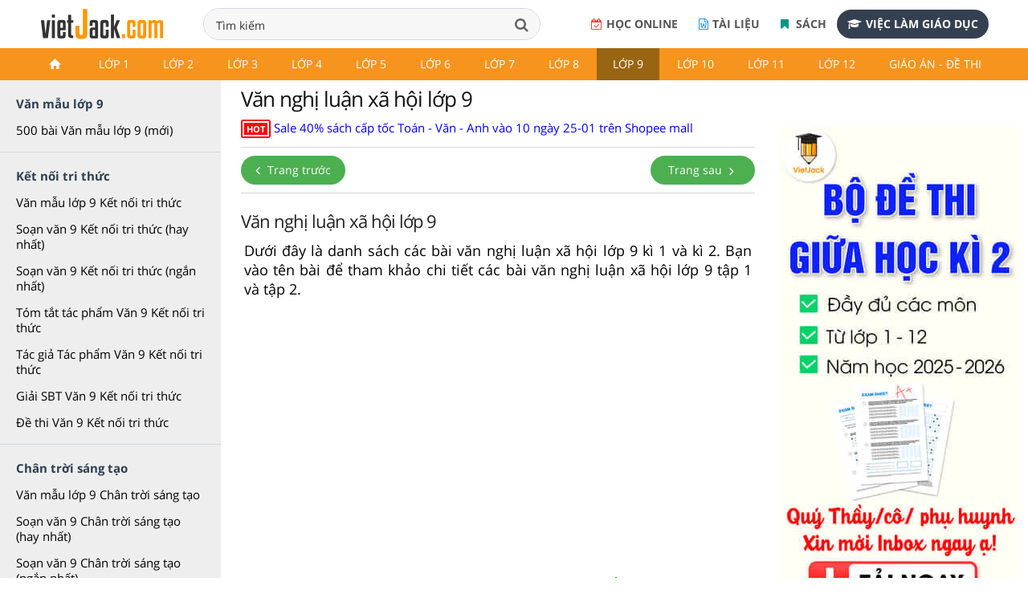

--- FILE ---
content_type: text/html;charset=UTF-8
request_url: https://vietjack.com/van-mau-lop-9/van-nghi-luan-xa-hoi-lop-9.jsp
body_size: 21483
content:

<!DOCTYPE html>
<!--[if IE 8]><html class="ie ie8"> <![endif]-->
<!--[if IE 9]><html class="ie ie9"> <![endif]-->
<!--[if gt IE 9]><!-->	<html lang="vi"> <!--<![endif]-->
<head>
<!-- Basic -->
<meta charset="utf-8">
<title>Văn nghị luận xã hội lớp 9 (hay, ngắn gọn)</title>
<meta name="description" content="Văn nghị luận xã hội lớp 9 (hay, ngắn gọn) - Tuyển tập 500 bài văn mẫu lớp 9 phân tích, dàn ý, thuyết minh, cảm nhận, nghị luận tác phẩm giúp bạn viết văn hay hơn." />


    
    
<meta charset="utf-8"><meta name="keywords" content="Văn mẫu lớp 9, văn hay lớp 9, van mau lop 9, van hay lop 9, những bài làm văn hay lớp 9, những bài làm văn mẫu lớp 9, tập làm văn lớp 9, tap lam van lop 9, nhung bai lam van hay lop 9, văn thuyết minh lớp 9, văn tự sự lớp 9, văn nghị luận lớp 9, văn nghị luận văn học lớp 9, văn nghị luận xã hội lớp 9, van thuyet minh lop 9, van tu su lop 9, van nghi luan lop 9, van nghi luan van hoc lop 9, van nghi luan xa hoi lop 9." /><base href="../van-mau-lop-9/" />
<link rel="shortcut icon" href="../favicon.ico" type="image/x-icon" />
<meta name="viewport" content="width=device-width,initial-scale=1.0,user-scalable=yes">
<meta name="author" content="vietjack.com">
<meta name='dailymotion-domain-verification' content='dm0s0zj11wniusc2j' />
<script type="text/javascript"  src="../theme/js/script-min-v1.js"></script>
<link rel="stylesheet" href="../theme/css/style-min-v1.css">
<link rel="stylesheet" href="https://cdnjs.cloudflare.com/ajax/libs/slick-carousel/1.8.1/slick.min.css" />
<script src="https://cdnjs.cloudflare.com/ajax/libs/slick-carousel/1.8.1/slick.min.js"></script>
<link rel="stylesheet" href="../FrontEndWeb/css/style-v4.css?v=2"><link rel="stylesheet" href="../theme/css/vietjack-v4.css?v=1.10">
<script>
$(document).ready(function() {
  $('input[name="q"]').keydown(function(event){
    if(event.keyCode == 13) {
      event.preventDefault();
      return false;
    }
  });
});
</script><!-- Google tag (gtag.js) -->
<script async src="https://www.googletagmanager.com/gtag/js?id=G-PRV9FHM67N"></script>
<script>
  window.dataLayer = window.dataLayer || [];
  function gtag(){dataLayer.push(arguments);}
  gtag('js', new Date());

  gtag('config', 'G-PRV9FHM67N');
</script>
<div id="fb-root"></div>
<script async defer crossorigin="anonymous" src="https://connect.facebook.net/vi_VN/sdk.js#xfbml=1&version=v18.0&appId=1642028219373274" nonce="fFWJTpsk"></script><script src="https://apis.google.com/js/platform.js" async defer>
  {lang: 'vi'}
</script>


<meta property="fb:app_id" content="1642028219373274">
<meta property="og:site_name" content="www.vietjack.com">
<meta name="robots" content="index, follow">
<meta property="og:type" content="article">

<!-- auto ads here -->
<!-- <script data-ad-client="ca-pub-2373417360267295" async src="https://pagead2.googlesyndication.com/pagead/js/adsbygoogle.js"></script> -->

<script type="application/ld+json">
    {
        "@context": "https://schema.org",
        "@type": "BreadcrumbList",
        "itemListElement": [{
            "@type": "ListItem",
            "position": 1,
            "name": "Trang chủ",
            "item": "https://vietjack.com/index.jsp"
        },{
            "@type": "ListItem",
            "position": 2,
            "name": "Lớp 9",
            "item": "https://vietjack.com/series/lop-9.jsp"
        }        ,{
            "@type": "ListItem",
            "position": 3,
            "name": "Văn mẫu lớp 9",
            "item": "https://vietjack.com/van-mau-lop-9/"
        }]
    }
    </script>


<meta property="og:image" content="https://vietjack.com/van-mau-lop-9/images/van-mau-lop-9-logo.PNG" itemprop="thumbnailUrl">
 
<!-- SOCIAL META TAGs -->
<meta property="og:locale" content="vi_VN">
<meta property="og:title" content="Văn nghị luận xã hội lớp 9 (hay, ngắn gọn).">
<meta property="og:description" content="Văn nghị luận xã hội lớp 9 (hay, ngắn gọn) - Tuyển tập 500 bài văn mẫu lớp 9 phân tích, dàn ý, thuyết minh, cảm nhận, nghị luận tác phẩm giúp bạn viết văn hay hơn." />
<meta property="og:url" content="https://vietjack.com/van-mau-lop-9/van-nghi-luan-xa-hoi-lop-9.jsp">
<link rel="canonical" href="https://vietjack.com/van-mau-lop-9/van-nghi-luan-xa-hoi-lop-9.jsp" />

<!-- END SOCIAL META TAGs -->
</head><body onload="prettyPrint()">



<div class="wrapLoader">
   <div class="imgLoader">
      <img  src="../images/loading-cg.gif" alt="" width="70" height="70" />
   </div>
</div>
 
 
<header>
	<!-- <div class="slogan-new">
		<div class="container">
			<p class="text-center">Học tốt Lớp 6-9: Bí kíp HỌC + ÔN vững chắc để con tự tin chinh phục điểm cao năm học 2019 - 2020. <a href="#">Xem ngay!</a></p>
		</div>
	</div>-->
   	<div class="top-header">
	 	<nav class="navbar navbar-default top-navbar">
	        <div class="navbar-header">
	            <a class="logo logo-desktop"  href="https://vietjack.com/"><img src="../git/images/logo3.png" width="" height="" alt="Series các bài soạn văn, soạn bài Ngữ văn, giải bài tập và để học tốt Toán, Lí, Hóa, Sinh, Sử, Địa, Tiếng Anh và học lập trình miễn phí"></a>
	        </div> 
	        <div class="box-search">
			  	<form style="margin:0px;" name="search_box" id="search_box" target="_blank" action="https://www.google.com/cse">
			   		<input type="hidden" value="000101843498206225654:bnqd99qkega" name="cx"/><input type="hidden" value="UTF-8" name="ie"/>
				  	<div class="form-group">
				      	<input class="form-control" id="search" placeholder="Nhập từ khóa tìm kiếm tài liệu, khóa học,..." type="text" name="q" spellcheck="false" autocomplete="off" value="Tìm kiếm" onblur="javascript:if(this.value==''){this.value='Tìm kiếm'}" onfocus="javascript:if(this.value=='Tìm kiếm'){this.value=''}" />
				      	<button type="submit"  id="submit" class="btn btn-search"  onclick="document.search_box.submit()"><i class="fa fa-search" aria-hidden="true"></i></button>
				  	</div>
			  	</form>
	  		</div>
	      	<div class="box-register-online">
             <div class="box-app">
             	<a href="https://play.google.com/store/apps/details?id=com.jsmile.android.vietjack"><img alt="Tải nội dung trên Google Play" src="../git/images/google-badge-play.png"></a>
             	<a href="https://apps.apple.com/us/app/vietjack/id1490262941" target="_blank"><img alt="Tải nội dung trên IOS Store" src="../git/images/ios-store-badge.png"></a>
             </div>
             <a target="_blank" rel="noopener nofollow" href="https://khoahoc.vietjack.com/trac-nghiem" class="btn-register-online btn-register-link btn-register-qa"><i class="fa fa-calendar-check-o" aria-hidden="true"></i>Học online</a>
             <a target="_blank" rel="noopener nofollow" href="http://tailieugiaovien.com.vn/" class="btn-register-online btn-register-link btn-register-quiz"><i class="fa fa-file-word-o" aria-hidden="true"></i>Tài liệu</a>
             <a target="_blank" rel="noopener nofollow" href="https://s.shopee.vn/1LS8tHn9AB" class="btn-register-online btn-register-link btn-register-book"><i class="fa fa-bookmark" aria-hidden="true"></i>
                            Sách
                        </a>
             <a target="_blank" rel="noopener nofollow" href="https://1900.com.vn/viec-lam" class="btn-register-online"><i class="fa fa-graduation-cap" aria-hidden="true"></i>Việc làm giáo dục</a>
                
             </div>
        </nav>
    </div>
        
        <div class="header">
            <div class="container">
                <nav class="navbar navbar-default navbar-header">
	                <div class="topnavcontainer">
                    	<span class="icon-menu-category"><i class="fa fa-bars" aria-hidden="true"></i></span>
	                	<div id="scroll-menu" class="menu-mobile">
                                <div id="lscroll-menu" class="lscroll-menu_btn">
                                    <span>❮</span>
                                </div>
                                <div id="rscroll-menu" class="rscroll-menu_btn">
                                    <span>❯</span>
                                </div>
                                <ul class="nav navbar-nav">
                                    <li class="level-1"><a href="../index.jsp" class=""><img src="../git/images/icon.png"></a></li>
                                    <!-- lớp 1 -->
                                    <li class="level-1">
                                    <a href="../series/lop-1.jsp" class="">Lớp 1</a>
                                    <ul class="menu-2 row">
                                        <li class="main-content col-md-3">
                                            <ul>
                                                <li class="level-2 col-xs-3"><a href="../vbt-tieng-viet-1-kn/index.jsp">Giải Vở bài tập Tiếng Việt lớp 1 - KNTT</a> </li>
                                                <li class="level-2 col-xs-3"><a href="../vbt-tieng-viet-1-kn/tap-lam-van-lop-1.jsp">Văn mẫu lớp 1 Kết nối tri thức</a></li>
                                                <li class="level-2 col-xs-3"><a href="../vbt-tieng-viet-1-ct/index.jsp">Giải Vở bài tập Tiếng Việt lớp 1 - CTST</a> </li>
                                                <li class="level-2 col-xs-3"><a href="../vbt-tieng-viet-1-ct/tap-lam-van-lop-1.jsp">Văn mẫu lớp 1 Chân trời sáng tạo</a></li>
                                                <li class="level-2 col-xs-3"><a href="../vbt-tieng-viet-1-cd/index.jsp">Giải Vở bài tập Tiếng Việt lớp 1 - CD</a> </li>
                                                   
                                            </ul>
                                            
                                        </li>
                                        
                                        
                                        <li class="main-content col-md-3">
                                            <ul>
                                                <li class="level-2 col-xs-3"><a href="../toan-1-ket-noi/index.jsp">Giải bài tập sgk Toán lớp 1 - KNTT</a> </li>
                                                <li class="level-2 col-xs-3"><a href="../vbt-toan-1-kn/index.jsp">Giải Vở bài tập Toán lớp 1 - KNTT</a> </li>
                                                <li class="level-2 col-xs-3"><a href="../vbt-toan-1-ct/index.jsp">Giải Vở bài tập Toán lớp 1 - CTST</a> </li>
                                                <li class="level-2 col-xs-3"><a href="../toan-1-canh-dieu/index.jsp">Giải bài tập sgk Toán lớp 1 - CD</a> </li>
                                                <li class="level-2 col-xs-3"><a href="../vbt-toan-1-cd/index.jsp">Giải Vở bài tập Toán lớp 1 - CD</a> </li>
                                                
                                            </ul>
                                            
                                        </li>
                                        
                                        <li class="main-content col-md-3">
                                            <h3 class="title">Tài liệu Giáo viên</h3>
                                            <ul>
                                                <li class="level-2 col-xs-3"><a href="../giao-an/giao-an-lop-1.jsp">Giáo án, Bài giảng powerpoint lớp 1</a></li>
                                                <li class="level-2 col-xs-3"><a href="../de-kiem-tra-lop-1/index.jsp">Đề thi Học kì lớp 1</a></li>
                                                <li class="level-2 col-xs-3"><a href="../bai-tap-cuoi-tuan-lop-1/bai-tap-cuoi-tuan-toan-lop-1.jsp">Bài tập cuối tuần Toán lớp 1</a></li>
                                                <li class="level-2 col-xs-3"><a href="../bai-tap-cuoi-tuan-lop-1/bai-tap-cuoi-tuan-tieng-viet-lop-1.jsp">Bài tập cuối tuần Tiếng Việt lớp 1</a></li>
                                                
                                            </ul>
                                            
                                            
                                        </li>
                                        
                                        
                                        <li class="main-content col-md-3">
                                            <h3 class="title">&nbsp;</h3>
                                            
                                        </li>
                                        
                                    </ul>
                                    </li>
                                    
                                    <!-- lớp 2 -->
                                    <li class="level-1">
                                    <a href="../series/lop-2.jsp" class="">Lớp 2</a>
                                    <ul class="menu-2 row">
                                        <li class="main-content col-md-3">
                                            <!-- lớp 2 kết nối -->
                                            <h3 class="title"><a href="../series/sach-lop-2-ket-noi-tri-thuc.jsp">Lớp 2 - Kết nối tri thức</a></h3>
                                            <ul>
                                                <li class="level-2 col-xs-3"><a href="../toan-2-ket-noi/index.jsp">Giải Toán lớp 2</a></li>
                                                <li class="level-2 col-xs-3"><a href="../vbt-toan-2-kn/index.jsp">Giải Vở bài tập Toán 2</a></li>
                                                <li class="level-2 col-xs-3"><a href="../tieng-viet-2-kn/index.jsp">Giải Tiếng Việt lớp 2</a></li>
                                                <li class="level-2 col-xs-3"><a href="../vbt-tieng-viet-2-kn/index.jsp">Giải Vở bài tập Tiếng Việt lớp 2</a></li>
                                                <li class="level-2 col-xs-3"><a href="../vbt-tieng-viet-2-kn/tap-lam-van-lop-2.jsp">Văn mẫu lớp 2 Kết nối tri thức</a></li>
                                                <li class="level-2 col-xs-3"><a href="../tieng-anh-2-kn/index.jsp">Giải Tiếng Anh lớp 2</a></li>
                                                <li class="level-2 col-xs-3"><a href="../tu-nhien-xa-hoi-2-kn/index.jsp">Giải Tự nhiên &amp; Xã hội lớp 2</a></li>
                                                <li class="level-2 col-xs-3"><a href="../dao-duc-2-kn/index.jsp">Giải Đạo Đức lớp 2</a></li>
                                                <li class="level-2 col-xs-3"><a href="../vbt-dao-duc-2-kn/index.jsp">Giải Vở bài tập Đạo Đức lớp 2</a></li>
                                                <li class="level-2 col-xs-3"><a href="../hoat-dong-trai-nghiem-2-kn/index.jsp">Giải Hoạt động trải nghiệm lớp 2</a></li>
												<li class="level-2 col-xs-3"><a href="../vbt-hoat-dong-trai-nghiem-2-kn/index.jsp">Giải VBT Hoạt động trải nghiệm 2</a></li>
												 
                                            </ul>
                                            
                                        </li>
                                        
                                        <!-- lớp 2 chân trời -->
                                        <li class="main-content col-md-3">
                                            <h3 class="title"><a href="../series/sach-lop-2-chan-troi.jsp">Lớp 2 - Chân trời sáng tạo</a></h3>
                                            <ul>
                                                <li class="level-2 col-xs-3"><a href="../toan-2-chan-troi/index.jsp">Giải Toán lớp 2</a></li>
                                                <li class="level-2 col-xs-3"><a href="../vbt-toan-2-ct/index.jsp">Giải Vở bài tập Toán 2</a></li>
                                                <li class="level-2 col-xs-3"><a href="../tieng-viet-2-chan-troi/index.jsp">Giải Tiếng Việt lớp 2</a></li>
                                                <li class="level-2 col-xs-3"><a href="../vbt-tieng-viet-2-ct/index.jsp">Giải Vở bài tập Tiếng Việt 2</a></li>
                                                <li class="level-2 col-xs-3"><a href="../vbt-tieng-viet-2-ct/tap-lam-van-lop-2.jsp">Văn mẫu lớp 2 Chân trời sáng tạo</a></li>
                                                <li class="level-2 col-xs-3"><a href="../tieng-anh-2-ct/index.jsp">Giải Tiếng Anh lớp 2</a></li>
                                                <li class="level-2 col-xs-3"><a href="../tu-nhien-xa-hoi-2-ct/index.jsp">Giải Tự nhiên &amp; Xã hội lớp 2</a></li>
                                                <li class="level-2 col-xs-3"><a href="../dao-duc-2-ct/index.jsp">Giải Đạo Đức lớp 2</a></li>
												<li class="level-2 col-xs-3"><a href="../vbt-dao-duc-2-ct/index.jsp">Giải Vở bài tập Đạo Đức lớp 2</a></li>
												
                                            </ul>
                                            
                                        </li>
                                        
                                        <!-- lớp 2 cánh diều -->
                                        <li class="main-content col-md-3">
                                            <h3 class="title"><a href="../series/sach-lop-2-canh-dieu.jsp">Lớp 2 - Cánh diều</a></h3>
                                            <ul>
                                                <li class="level-2 col-xs-3"><a href="../toan-2-canh-dieu/index.jsp">Giải Toán lớp 2</a></li>
                                                <li class="level-2 col-xs-3"><a href="../tieng-viet-2-cd/index.jsp">Giải Tiếng Việt lớp 2</a></li>
                                                <li class="level-2 col-xs-3"><a href="../vbt-tieng-viet-2-cd/index.jsp">Giải Vở bài tập Tiếng Việt 2</a></li>
                                                <li class="level-2 col-xs-3"><a href="../vbt-tieng-viet-2-cd/tap-lam-van-lop-2.jsp">Văn mẫu lớp 2 Cánh diều</a></li>
                                                <li class="level-2 col-xs-3"><a href="../tieng-anh-2-cd/index.jsp">Giải Tiếng Anh lớp 2</a></li>
                                                <li class="level-2 col-xs-3"><a href="../tu-nhien-xa-hoi-2-cd/index.jsp">Giải Tự nhiên &amp; Xã hội lớp 2</a></li>
                                                <li class="level-2 col-xs-3"><a href="../hoat-dong-trai-nghiem-2-cd/index.jsp">Giải Hoạt động trải nghiệm lớp 2</a></li>
                                                
                                            </ul>
                                            
                                        </li>
                                        
                                        
                                        
                                        <!-- tài liệu tham khảo -->
                                        <li class="main-content col-md-3">
                                            <h3 class="title">Tài liệu Giáo viên</h3>
                                            <ul>
                                                <li class="level-2 col-xs-3"><a href="../giao-an/giao-an-lop-2.jsp">Giáo án, Bài giảng powerpoint lớp 2</a></li>
                                                <li class="level-2 col-xs-3"><a href="../de-kiem-tra-lop-2/index.jsp">Đề thi Học kì lớp 2</a></li>
                                                <li class="level-2 col-xs-3"><a href="../bai-tap-cuoi-tuan-lop-2/index.jsp">Bài tập cuối tuần Toán lớp 2</a></li>
                                                <li class="level-2 col-xs-3"><a href="../de-kiem-tra-lop-2/bai-tap-cuoi-tuan-tieng-viet-lop-2.jsp">Bài tập cuối tuần Tiếng Việt lớp 2</a></li>
                                                          
                                            </ul>
                                            
                                        </li>
                                        
                                    </ul>
                                    </li>
                                    
                                    
                                    <!-- lớp 3 -->
                                    <li class="level-1">
                                    <a href="../series/lop-3.jsp" class="">Lớp 3</a>
                                    <ul class="menu-2 row">
                                        <li class="main-content col-md-3">
                                            <!-- lớp 3 kết nối -->
                                            <h3 class="title"><a href="../series/sach-lop-3-ket-noi-tri-thuc.jsp">Lớp 3 - Kết nối tri thức</a></h3>
                                            <ul>
                                                <li class="level-2 col-xs-3"><a href="../toan-3-kn/index.jsp">Giải Toán lớp 3</a></li>
                                                <li class="level-2 col-xs-3"><a href="../vbt-toan-3-kn/index.jsp">Giải Vở bài tập Toán lớp 3</a></li>
                                                <li class="level-2 col-xs-3"><a href="../tieng-viet-3-kn/index.jsp">Giải Tiếng Việt lớp 3</a></li>
                                                <li class="level-2 col-xs-3"><a href="../vbt-tieng-viet-3-kn/index.jsp">Giải Vở bài tập Tiếng Việt lớp 3</a></li>
                                                <li class="level-2 col-xs-3"><a href="../vbt-tieng-viet-3-kn/tap-lam-van-lop-3.jsp">Văn mẫu lớp 3 Kết nối tri thức</a></li>
                                                <li class="level-2 col-xs-3"><a href="../dao-duc-3-kn/index.jsp">Giải Đạo đức lớp 3</a></li>
                                                <li class="level-2 col-xs-3"><a href="../tin-hoc-3-kn/index.jsp">Giải Tin học lớp 3</a></li>
                                                <li class="level-2 col-xs-3"><a href="../cong-nghe-3-kn/index.jsp">Giải Công nghệ lớp 3</a></li>
                                                <li class="level-2 col-xs-3"><a href="../hoat-dong-trai-nghiem-3-kn/index.jsp">Giải Hoạt động trải nghiệm lớp 3</a></li>
                                                <li class="level-2 col-xs-3"><a href="../tu-nhien-va-xa-hoi-3-kn/index.jsp">Giải Tự nhiên xã hội lớp 3</a></li>
                                                
                                            </ul>
                                            
                                        </li>
                                        
                                        
                                        <li class="main-content col-md-3">
                                            <!-- lớp 3 Chân trời -->
                                            <h3 class="title"><a href="../series/sach-lop-3-chan-troi-sang-tao.jsp">Lớp 3 - Chân trời sáng tạo</a></h3>
                                            <ul>
                                                <li class="level-2 col-xs-3"><a href="../toan-3-ct/index.jsp">Giải Toán lớp 3</a></li>
                                                <li class="level-2 col-xs-3"><a href="../vbt-toan-3-ct/index.jsp">Giải Vở bài tập Toán lớp 3</a></li>
                                                <li class="level-2 col-xs-3"><a href="../tieng-viet-3-ct/index.jsp">Giải Tiếng Việt lớp 3</a></li>
                                                <li class="level-2 col-xs-3"><a href="../vbt-tieng-viet-3-ct/index.jsp">Giải Vở bài tập Tiếng Việt lớp 3</a></li>
                                                <li class="level-2 col-xs-3"><a href="../tieng-viet-3-ct/tap-lam-van-lop-3.jsp">Văn mẫu lớp 3 Chân trời sáng tạo</a></li>
                                                <li class="level-2 col-xs-3"><a href="../dao-duc-3-ct/index.jsp">Giải Đạo đức lớp 3</a></li>
                                                <li class="level-2 col-xs-3"><a href="../tin-hoc-3-ct/index.jsp">Giải Tin học lớp 3</a></li>
                                                <li class="level-2 col-xs-3"><a href="../cong-nghe-3-ct/index.jsp">Giải Công nghệ lớp 3</a></li>
                                                <li class="level-2 col-xs-3"><a href="../hoat-dong-trai-nghiem-3-ct/index.jsp">Giải Hoạt động trải nghiệm lớp 3</a></li>
                                                <li class="level-2 col-xs-3"><a href="../tu-nhien-va-xa-hoi-3-ct/index.jsp">Giải Tự nhiên xã hội lớp 3</a></li>
                                                
                                            </ul>
                                            
                                        </li>
                                        
                                        <li class="main-content col-md-3">
                                            <!-- lớp 3 Cánh diều -->
                                            <h3 class="title"><a href="../series/sach-lop-3-canh-dieu.jsp">Lớp 3 - Cánh diều</a></h3>
                                            <ul>
                                                <li class="level-2 col-xs-3"><a href="../toan-3-cd/index.jsp">Giải Toán lớp 3</a></li>
                                                <li class="level-2 col-xs-3"><a href="../vbt-toan-3-cd/index.jsp">Giải Vở bài tập Toán lớp 3</a></li>
                                                <li class="level-2 col-xs-3"><a href="../tieng-viet-3-cd/index.jsp">Giải Tiếng Việt lớp 3</a></li>
                                                <li class="level-2 col-xs-3"><a href="../vbt-tieng-viet-3-cd/index.jsp">Giải Vở bài tập Tiếng Việt lớp 3</a></li>
                                                <li class="level-2 col-xs-3"><a href="../tieng-viet-3-cd/tap-lam-van-lop-3.jsp">Văn mẫu lớp 3 Cánh diều</a></li>
                                                <li class="level-2 col-xs-3"><a href="../dao-duc-3-cd/index.jsp">Giải Đạo đức lớp 3</a></li>
                                                <li class="level-2 col-xs-3"><a href="../tin-hoc-3-cd/index.jsp">Giải Tin học lớp 3</a></li>
                                                <li class="level-2 col-xs-3"><a href="../cong-nghe-3-cd/index.jsp">Giải Công nghệ lớp 3</a></li>
                                                <li class="level-2 col-xs-3"><a href="../hoat-dong-trai-nghiem-3-cd/index.jsp">Giải Hoạt động trải nghiệm lớp 3</a></li>
                                                <li class="level-2 col-xs-3"><a href="../tu-nhien-va-xa-hoi-3-cd/index.jsp">Giải Tự nhiên xã hội lớp 3</a></li>
                                                
                                            </ul>
                                            
                                        </li>
                                        
                                        
                                        <li class="main-content col-md-3">
                                            <h3 class="title">Tiếng Anh lớp 3</h3>
                                            <ul>
                                                <li class="level-2 col-xs-3"><a href="../tieng-anh-3-kn/index.jsp">Giải Tiếng Anh lớp 3 Global Success</a></li>
                                                <li class="level-2 col-xs-3"><a href="../tieng-anh-3-ilearn/index.jsp">Giải Tiếng Anh lớp 3 Smart Start</a></li>
                                                <li class="level-2 col-xs-3"><a href="../tieng-anh-3-ct/index.jsp">Giải Tiếng Anh lớp 3 Family and Friends</a></li>
                                                <li class="level-2 col-xs-3"><a href="../tieng-anh-3-cd/index.jsp">Giải Tiếng Anh lớp 3 Explore Our World</a></li>
                                
                                            </ul>    
                                            <h3 class="title">Tài liệu Giáo viên</h3>
                                            <ul>
                                                <li class="level-2 col-xs-3"><a href="../giao-an/giao-an-lop-3.jsp">Giáo án, Bài giảng powerpoint lớp 3</a></li>
                                                <li class="level-2 col-xs-3"><a href="../de-kiem-tra-lop-3/index.jsp">Đề thi Học kì lớp 3</a></li>
                                                <li class="level-2 col-xs-3"><a href="../de-kiem-tra-lop-3/bai-tap-cuoi-tuan-tieng-viet-lop-3.jsp">Bài tập cuối tuần Tiếng Việt lớp 3</a></li>
												<li class="level-2 col-xs-3"><a href="../bai-tap-cuoi-tuan-lop-3/bai-tap-cuoi-tuan-toan-lop-3.jsp">Bài tập cuối tuần Toán lớp 3</a></li>
												          
                                            </ul>
                                            
                                        </li>
                                        
                                    </ul>
                                    </li>
                                    
                                    
                                    <!-- lớp 4 -->
                                    <li class="level-1">
                                    <a href="../series/lop-4.jsp" class="">Lớp 4</a>
                                    <ul class="menu-2 row">
                                        <li class="main-content col-md-3">
                                            <!-- lớp 4 kết nối -->
                                            <h3 class="title"><a href="../series/sach-lop-4-ket-noi-tri-thuc.jsp">Lớp 4 - Kết nối tri thức</a></h3>
                                            <ul>
                                                <li class="level-2 col-xs-3"><a href="../toan-4-kn/index.jsp">Giải Toán lớp 4</a></li>
                                                <li class="level-2 col-xs-3"><a href="../vbt-toan-4-kn/index.jsp">Giải Vở bài tập Toán lớp 4</a></li>
                                                <li class="level-2 col-xs-3"><a href="../tieng-viet-4-kn/index.jsp">Giải Tiếng Việt lớp 4</a></li>
                                                <li class="level-2 col-xs-3"><a href="../vbt-tieng-viet-4-kn/index.jsp">Giải Vở bài tập Tiếng Việt lớp 4</a></li>
                                                <li class="level-2 col-xs-3"><a href="../tieng-viet-4-kn/tap-lam-van-lop-4.jsp">Văn mẫu lớp 4 Kết nối tri thức</a></li>
                                                <li class="level-2 col-xs-3"><a href="../dao-duc-4-kn/index.jsp">Giải Đạo đức lớp 4</a></li>
                                                <li class="level-2 col-xs-3"><a href="../khoa-hoc-4-kn/index.jsp">Giải Khoa học lớp 4</a></li>
                                                <li class="level-2 col-xs-3"><a href="../lich-su-va-dia-li-4-kn/index.jsp">Giải Lịch Sử và Địa Lí lớp 4</a></li>
                                                <li class="level-2 col-xs-3"><a href="../hoat-dong-trai-nghiem-4-kn/index.jsp">Giải Hoạt động trải nghiệm lớp 4</a></li>
                                                <li class="level-2 col-xs-3"><a href="../tin-hoc-4-kn/index.jsp">Giải Tin học lớp 4</a></li>
                                                <li class="level-2 col-xs-3"><a href="../cong-nghe-4-kn/index.jsp">Giải Công nghệ lớp 4</a></li>
                                                
                                            </ul>
                                        </li>    
                                        
                                        <li class="main-content col-md-3">
                                            <!-- lớp 4 chân trời -->
                                            <h3 class="title"><a href="../series/sach-lop-4-chan-troi-sang-tao.jsp">Lớp 4 - Chân trời sáng tạo</a></h3>
                                            <ul>
                                                <li class="level-2 col-xs-3"><a href="../toan-4-ct/index.jsp">Giải Toán lớp 4</a></li>
                                                <li class="level-2 col-xs-3"><a href="../vbt-toan-4-ct/index.jsp">Giải Vở bài tập Toán lớp 4</a></li>
                                                <li class="level-2 col-xs-3"><a href="../tieng-viet-4-ct/index.jsp">Giải Tiếng Việt lớp 4</a></li>
                                                <li class="level-2 col-xs-3"><a href="../vbt-tieng-viet-4-ct/index.jsp">Giải Vở bài tập Tiếng Việt lớp 4</a></li>
                                                <li class="level-2 col-xs-3"><a href="../vbt-tieng-viet-4-ct/tap-lam-van-lop-4.jsp">Văn mẫu lớp 4 Chân trời sáng tạo</a></li>
                                                <li class="level-2 col-xs-3"><a href="../dao-duc-4-ct/index.jsp">Giải Đạo đức lớp 4</a></li>
                                                <li class="level-2 col-xs-3"><a href="../khoa-hoc-4-ct/index.jsp">Giải Khoa học lớp 4</a></li>
                                                <li class="level-2 col-xs-3"><a href="../lich-su-va-dia-li-4-ct/index.jsp">Giải Lịch Sử và Địa Lí lớp 4</a></li>
                                                <li class="level-2 col-xs-3"><a href="../hoat-dong-trai-nghiem-4-ct/index.jsp">Giải Hoạt động trải nghiệm lớp 4</a></li>
                                                <li class="level-2 col-xs-3"><a href="../tin-hoc-4-ct/index.jsp">Giải Tin học lớp 4</a></li>
                                                <li class="level-2 col-xs-3"><a href="../cong-nghe-4-ct/index.jsp">Giải Công nghệ lớp 4</a></li>
                                     
                                            </ul>
                                        </li>    
                                            
                                        <li class="main-content col-md-3">
                                            <!-- lớp 4 cánh diều -->
                                            <h3 class="title"><a href="../series/sach-lop-4-canh-dieu.jsp">Lớp 4 - Cánh diều</a></h3>
                                            <ul>
                                                <li class="level-2 col-xs-3"><a href="../toan-4-cd/index.jsp">Giải Toán lớp 4</a></li>
                                                <li class="level-2 col-xs-3"><a href="../vbt-toan-4-cd/index.jsp">Giải Vở bài tập Toán lớp 4</a></li>
                                                <li class="level-2 col-xs-3"><a href="../tieng-viet-4-cd/index.jsp">Giải Tiếng Việt lớp 4</a></li>
                                                <li class="level-2 col-xs-3"><a href="../vbt-tieng-viet-4-cd/index.jsp">Giải Vở bài tập Tiếng Việt lớp 4</a></li>
                                                <li class="level-2 col-xs-3"><a href="../tieng-viet-4-cd/tap-lam-van-lop-4.jsp">Văn mẫu lớp 4 Cánh diều</a></li>
                                                <li class="level-2 col-xs-3"><a href="../dao-duc-4-cd/index.jsp">Giải Đạo đức lớp 4</a></li>
                                                <li class="level-2 col-xs-3"><a href="../khoa-hoc-4-cd/index.jsp">Giải Khoa học lớp 4</a></li>
                                                <li class="level-2 col-xs-3"><a href="../lich-su-va-dia-li-4-cd/index.jsp">Giải Lịch Sử và Địa Lí lớp 4</a></li>
                                                <li class="level-2 col-xs-3"><a href="../hoat-dong-trai-nghiem-4-cd/index.jsp">Giải Hoạt động trải nghiệm lớp 4</a></li>
                                                <li class="level-2 col-xs-3"><a href="../tin-hoc-4-cd/index.jsp">Giải Tin học lớp 4</a></li>
                                                <li class="level-2 col-xs-3"><a href="../cong-nghe-4-cd/index.jsp">Giải Công nghệ lớp 4</a></li>
                                      
                                            </ul>
                                        </li>    
                                           
                                        <li class="main-content col-md-3">
                                            <h3 class="title">Tiếng Anh lớp 4</h3>
                                            <ul>
                                                <li class="level-2 col-xs-3"><a href="../tieng-anh-4-moi/tieng-anh-4-global-success.jsp">Giải Tiếng Anh lớp 4 Global Success</a></li>
                                                <li class="level-2 col-xs-3"><a href="../tieng-anh-4-ilearn/index.jsp">Giải Tiếng Anh lớp 4 Smart Start</a></li>
                                                <li class="level-2 col-xs-3"><a href="../tieng-anh-4-ct/index.jsp">Giải Tiếng Anh lớp 4 Family and Friends</a></li>
                                                <li class="level-2 col-xs-3"><a href="../tieng-anh-4-cd/index.jsp">Giải Tiếng Anh lớp 4 Explore Our World</a></li>
                                            
                                            </ul>
                                            <h3 class="title">Tài liệu Giáo viên</h3>
                                            <ul>
                                                <li class="level-2 col-xs-3"><a href="../giao-an/giao-an-lop-4.jsp">Giáo án, Bài giảng powerpoint lớp 4</a></li>
                                                <li class="level-2 col-xs-3"><a href="../de-kiem-tra-lop-4/index.jsp">Đề thi Giữa kì, Cuối kì lớp 4</a></li>
                                                <li class="level-2 col-xs-3"><a href="../de-kiem-tra-lop-4/bai-tap-cuoi-tuan-tieng-viet-lop-4.jsp">Bài tập cuối tuần Tiếng Việt lớp 4</a></li>
                                                <li class="level-2 col-xs-3"><a href="../de-kiem-tra-toan-lop-4/bai-tap-cuoi-tuan-toan-lop-4.jsp">Bài tập cuối tuần Toán lớp 4</a></li>
                                                        
                                            </ul>
                                        </li>
                                         
                                    </ul>
                                    </li>
                                    <li class="level-1">
                                    <a href="../series/lop-5.jsp" class="">Lớp 5</a>
                                    <ul class="menu-2 row">
                                        <li class="main-content col-md-3">
                                            <!-- lớp 5 kết nối -->
                                            <h3 class="title"><a href="../series/sach-lop-5-ket-noi-tri-thuc.jsp">Lớp 5 - Kết nối tri thức</a></h3>
                                            <ul>
                                                <li class="level-2 col-xs-3"><a href="../toan-5-kn/index.jsp">Giải Toán lớp 5</a></li>
                                                <li class="level-2 col-xs-3"><a href="../vbt-toan-5-kn/index.jsp">Giải Vở bài tập Toán lớp 5</a></li>
                                                <li class="level-2 col-xs-3"><a href="../tieng-viet-5-kn/index.jsp">Giải Tiếng Việt lớp 5</a></li>
                                                <li class="level-2 col-xs-3"><a href="../vbt-tieng-viet-5-kn/index.jsp">Giải Vở bài tập Tiếng Việt lớp 5</a></li>
                                                <li class="level-2 col-xs-3"><a href="../tieng-viet-5-kn/tap-lam-van-lop-5.jsp">Văn mẫu lớp 5 Kết nối tri thức</a></li>
                                                <li class="level-2 col-xs-3"><a href="../dao-duc-5-kn/index.jsp">Giải Đạo đức lớp 5</a></li>
                                                <li class="level-2 col-xs-3"><a href="../khoa-hoc-5-kn/index.jsp">Giải Khoa học lớp 5</a></li>
                                                <li class="level-2 col-xs-3"><a href="../lich-su-va-dia-li-5-kn/index.jsp">Giải Lịch Sử và Địa Lí lớp 5</a></li>
                                                <li class="level-2 col-xs-3"><a href="../hoat-dong-trai-nghiem-5-kn/index.jsp">Giải Hoạt động trải nghiệm lớp 5</a></li>
                                                <li class="level-2 col-xs-3"><a href="../tin-hoc-5-kn/index.jsp">Giải Tin học lớp 5</a></li>
                                                <li class="level-2 col-xs-3"><a href="../cong-nghe-5-kn/index.jsp">Giải Công nghệ lớp 5</a></li>
                                                
                                            </ul>
                                        </li>
                                        
                                        <li class="main-content col-md-3">
                                            <!-- lớp 5 chân trời -->
                                            <h3 class="title"><a href="../series/sach-lop-5-chan-troi-sang-tao.jsp">Lớp 5 - Chân trời sáng tạo</a></h3>
                                            <ul>
                                                <li class="level-2 col-xs-3"><a href="../toan-5-ct/index.jsp">Giải Toán lớp 5</a></li>
                                                <li class="level-2 col-xs-3"><a href="../vbt-toan-5-ct/index.jsp">Giải Vở bài tập Toán lớp 5</a></li>
                                                <li class="level-2 col-xs-3"><a href="../tieng-viet-5-ct/index.jsp">Giải Tiếng Việt lớp 5</a></li>
                                                <li class="level-2 col-xs-3"><a href="../vbt-tieng-viet-5-ct/index.jsp">Giải Vở bài tập Tiếng Việt lớp 5</a></li>
                                                <li class="level-2 col-xs-3"><a href="../tieng-viet-5-ct/tap-lam-van-lop-5.jsp">Văn mẫu lớp 5 Chân trời sáng tạo</a></li>
                                                <li class="level-2 col-xs-3"><a href="../dao-duc-5-ct/index.jsp">Giải Đạo đức lớp 5</a></li>
                                                <li class="level-2 col-xs-3"><a href="../khoa-hoc-5-ct/index.jsp">Giải Khoa học lớp 5</a></li>
                                                <li class="level-2 col-xs-3"><a href="../lich-su-va-dia-li-5-ct/index.jsp">Giải Lịch Sử và Địa Lí lớp 5</a></li>
                                                <li class="level-2 col-xs-3"><a href="../hoat-dong-trai-nghiem-5-ct/index.jsp">Giải Hoạt động trải nghiệm lớp 5</a></li>
                                                <li class="level-2 col-xs-3"><a href="../tin-hoc-5-ct/index.jsp">Giải Tin học lớp 5</a></li>
                                                <li class="level-2 col-xs-3"><a href="../cong-nghe-5-ct/index.jsp">Giải Công nghệ lớp 5</a></li>
                                     
                                            </ul>
                                        </li>
                                           
                                        <li class="main-content col-md-3">
                                            <!-- lớp 5 cánh diều -->
                                            <h3 class="title"><a href="../series/sach-lop-5-canh-dieu.jsp">Lớp 5 - Cánh diều</a></h3>
                                            <ul>
                                                <li class="level-2 col-xs-3"><a href="../toan-5-cd/index.jsp">Giải Toán lớp 5</a></li>
                                                <li class="level-2 col-xs-3"><a href="../vbt-toan-5-cd/index.jsp">Giải Vở bài tập Toán lớp 5</a></li>
                                                <li class="level-2 col-xs-3"><a href="../tieng-viet-5-cd/index.jsp">Giải Tiếng Việt lớp 5</a></li>
                                                <li class="level-2 col-xs-3"><a href="../vbt-tieng-viet-5-cd/index.jsp">Giải Vở bài tập Tiếng Việt lớp 5</a></li>
                                                <li class="level-2 col-xs-3"><a href="../tieng-viet-5-cd/tap-lam-van-lop-5.jsp">Văn mẫu lớp 5 Cánh diều</a></li>
                                                <li class="level-2 col-xs-3"><a href="../dao-duc-5-cd/index.jsp">Giải Đạo đức lớp 5</a></li>
                                                <li class="level-2 col-xs-3"><a href="../khoa-hoc-5-cd/index.jsp">Giải Khoa học lớp 5</a></li>
                                                <li class="level-2 col-xs-3"><a href="../lich-su-va-dia-li-5-cd/index.jsp">Giải Lịch Sử và Địa Lí lớp 5</a></li>
                                                <li class="level-2 col-xs-3"><a href="../hoat-dong-trai-nghiem-5-cd/index.jsp">Giải Hoạt động trải nghiệm lớp 5</a></li>
                                                <li class="level-2 col-xs-3"><a href="../tin-hoc-5-cd/index.jsp">Giải Tin học lớp 5</a></li>
                                                <li class="level-2 col-xs-3"><a href="../cong-nghe-5-cd/index.jsp">Giải Công nghệ lớp 5</a></li>
                                      
                                            </ul>
                                        </li>    
                                        <li class="main-content col-md-3">
                                            <h3 class="title">Tiếng Anh lớp 5</h3>
                                            <ul>
                                                <li class="level-2 col-xs-3"><a href="../tieng-anh-5-moi/tieng-anh-5-global-success.jsp">Giải Tiếng Anh lớp 5 Global Success</a></li>
                                                <li class="level-2 col-xs-3"><a href="../tieng-anh-5-ilearn/index.jsp">Giải Tiếng Anh lớp 5 Smart Start</a></li>
                                                <li class="level-2 col-xs-3"><a href="../tieng-anh-5-ct/index.jsp">Giải Tiếng Anh lớp 5 Family and Friends</a></li>
                                            
                                            </ul>
                                            <h3 class="title">Tài liệu Giáo viên</h3>
                                            <ul>
                                                <li class="level-2 col-xs-3"><a href="../giao-an/giao-an-lop-5.jsp">Giáo án, Bài giảng powerpoint lớp 5</a></li>
                                                <li class="level-2 col-xs-3"><a href="../de-kiem-tra-lop-5/index.jsp">Đề thi Giữa kì, Cuối kì lớp 5</a></li>
                                                <li class="level-2 col-xs-3"><a href="../de-kiem-tra-lop-5/bai-tap-cuoi-tuan-tieng-viet-lop-5.jsp">Bài tập cuối tuần Tiếng Việt lớp 5</a></li>
                                                <li class="level-2 col-xs-3"><a href="../de-kiem-tra-toan-5/bai-tap-cuoi-tuan-toan-lop-5.jsp">Bài tập cuối tuần Toán lớp 5</a></li>
                                                        
                                            </ul>
                                        </li>    
                                        
                                    </ul>
                                    </li>
                                    
                                    <li class="level-1">
                                    <a href="../series/lop-6.jsp" class="">Lớp 6</a>
                                    <ul class="menu-2 row">
                                        <!-- lớp 6 kết nối -->
                                        <li class="main-content col-md-3">
                                            <h3 class="title"><a href="../series/sach-lop-6-ket-noi-tri-thuc.jsp">Lớp 6 - Kết nối tri thức</a></h3>
                                            <ul>
                                                <li class="level-2 col-xs-3"><a href="../soan-van-lop-6-kn/index.jsp">Soạn Văn 6 (hay nhất)</a></li>
                                                <li class="level-2 col-xs-3"><a href="../soan-van-6-kn/index.jsp">Soạn Văn 6 (ngắn nhất)</a></li>
                                                <li class="level-2 col-xs-3"><a href="../van-mau-lop-6/van-mau-lop-6-ket-noi-tri-thuc.jsp">Văn mẫu lớp 6 Kết nối tri thức</a></li>
                                                <li class="level-2 col-xs-3"><a href="../toan-6-ket-noi/index.jsp">Giải Toán 6</a></li>
                                                <li class="level-2 col-xs-3"><a href="../khoa-hoc-tu-nhien-6-kn/index.jsp">Giải Khoa học tự nhiên 6</a></li>
                                                <li class="level-2 col-xs-3"><a href="../lich-su-6-ket-noi/index.jsp">Giải Lịch Sử 6</a></li>
                                                <li class="level-2 col-xs-3"><a href="../dia-li-6-ket-noi/index.jsp">Giải Địa Lí 6</a></li>
                                                <li class="level-2 col-xs-3"><a href="../giao-duc-cong-dan-6-kn/index.jsp">Giải GDCD 6</a></li>
                                                <li class="level-2 col-xs-3"><a href="../hoat-dong-trai-nghiem-6-kn/index.jsp">Giải Hoạt động trải nghiệm 6</a></li>
                                                <li class="level-2 col-xs-3"><a href="../tin-hoc-6-kn/index.jsp">Giải Tin học 6</a></li>
                                                <li class="level-2 col-xs-3"><a href="../cong-nghe-6-kn/index.jsp">Giải Công nghệ 6</a></li>
												      
                                            </ul>
                                        </li> 
                                        
                                        <!-- lớp 6 chân trời -->
                                        <li class="main-content col-md-3">
                                            <h3 class="title"><a href="../series/sach-lop-6-chan-troi-sang-tao.jsp">Lớp 6 - Chân trời sáng tạo</a></h3>
                                            <ul>
                                                <li class="level-2 col-xs-3"><a href="../soan-van-lop-6-ct/index.jsp">Soạn Văn 6 (hay nhất)</a></li>
                                                <li class="level-2 col-xs-3"><a href="../soan-van-6-ct/index.jsp">Soạn Văn 6 (ngắn nhất)</a></li>
                                                <li class="level-2 col-xs-3"><a href="../van-mau-lop-6/van-mau-lop-6-chan-troi-sang-tao.jsp">Văn mẫu lớp 6 Chân trời sáng tạo</a></li>
                                                <li class="level-2 col-xs-3"><a href="../toan-6-chan-troi/index.jsp">Giải Toán 6</a></li>
                                                <li class="level-2 col-xs-3"><a href="../khoa-hoc-tu-nhien-6-ct/index.jsp">Giải Khoa học tự nhiên 6</a></li>
                                                <li class="level-2 col-xs-3"><a href="../lich-su-6-ct/index.jsp">Giải Lịch Sử 6</a></li>
                                                <li class="level-2 col-xs-3"><a href="../dia-li-6-ct/index.jsp">Giải Địa Lí 6</a></li>
                                                <li class="level-2 col-xs-3"><a href="../giao-duc-cong-dan-6-ct/index.jsp">Giải GDCD 6</a></li>
                                                <li class="level-2 col-xs-3"><a href="../hoat-dong-trai-nghiem-6-ct/index.jsp">Giải Hoạt động trải nghiệm 6</a></li>
                                                <li class="level-2 col-xs-3"><a href="../tin-hoc-6-kn/giai-bai-tap-tin-hoc-6-chan-troi-sang-tao.jsp">Giải Tin học 6</a></li>
												<li class="level-2 col-xs-3"><a href="../cong-nghe-6-ct/index.jsp">Giải Công nghệ 6</a></li>
												                  
                                            </ul>
                                            
                                        </li>   
                                        
                                        <!-- lớp 6 cánh diều -->
                                        <li class="main-content col-md-3">
                                            <h3 class="title"><a href="../series/sach-lop-6-canh-dieu.jsp">Lớp 6 - Cánh diều</a></h3>
                                            <ul>
                                                <li class="level-2 col-xs-3"><a href="../soan-van-lop-6-cd/index.jsp">Soạn Văn 6 (hay nhất)</a></li>
                                                <li class="level-2 col-xs-3"><a href="../soan-van-6-cd/index.jsp">Soạn Văn 6 (ngắn nhất)</a></li>
                                                <li class="level-2 col-xs-3"><a href="../van-mau-lop-6/van-mau-lop-6-canh-dieu.jsp">Văn mẫu lớp 6 Cánh diều</a></li>
                                                <li class="level-2 col-xs-3"><a href="../toan-6-canh-dieu/index.jsp">Giải Toán 6</a></li>
                                                <li class="level-2 col-xs-3"><a href="../khoa-hoc-tu-nhien-6-cd/index.jsp">Giải Khoa học tự nhiên 6</a></li>
                                                <li class="level-2 col-xs-3"><a href="../lich-su-6-cd/index.jsp">Giải Lịch Sử 6</a></li>
                                                <li class="level-2 col-xs-3"><a href="../dia-li-6-cd/index.jsp">Giải Địa Lí 6</a></li>
                                                <li class="level-2 col-xs-3"><a href="../giao-duc-cong-dan-6-cd/index.jsp">Giải GDCD 6</a></li>
                                                <li class="level-2 col-xs-3"><a href="../hoat-dong-trai-nghiem-6-cd/index.jsp">Giải Hoạt động trải nghiệm 6</a></li>
                                                <li class="level-2 col-xs-3"><a href="../tin-hoc-6-cd/index.jsp">Giải Tin học 6</a></li>
                                                <li class="level-2 col-xs-3"><a href="../cong-nghe-6-cd/index.jsp">Giải Công nghệ 6</a></li>
												               
                                            </ul>
                                        </li>
                                        
                                        
                                        
                                        <!-- tài liệu tham khảo -->
                                        <li class="main-content col-md-3">
                                            <h3 class="title">Tiếng Anh 6</h3>
                                            <ul>
                                                <li class="level-2 col-xs-3"><a href="../tieng-anh-6-kn/index.jsp">Giải Tiếng Anh 6 Global Success</a></li>
                                                <li class="level-2 col-xs-3"><a href="../tieng-anh-6-ilearn/index.jsp">Giải Tiếng Anh 6 Smart World</a></li>
                                                <li class="level-2 col-xs-3"><a href="../tieng-anh-6-ct/index.jsp">Giải Tiếng Anh 6 Friends plus</a></li>
                                                <li class="level-2 col-xs-3"><a href="../tieng-anh-6-cd/index.jsp">Giải Tiếng Anh 6 Explore English</a></li>
                                                         
                                            </ul>
                                            <h3 class="title">Tài liệu Giáo viên</h3>
                                            <ul>
                                                <li class="level-2 col-xs-3"><a href="../giao-an/giao-an-lop-6.jsp">Giáo án, Bài giảng powerpoint lớp 6</a></li>
                                                <li class="level-2 col-xs-3"><a href="../de-kiem-tra-lop-6/index.jsp">Đề thi Giữa kì, Cuối kì lớp 6</a></li>
                                                        
                                            </ul>
                                            
                                        </li>    
                                        
                                            
                                        </ul>
                                    </li>
                                    <li class="level-1">
                                        <a href="../series/lop-7.jsp" class="">Lớp 7</a>
                                        <ul class="menu-2 row">
                                            <li class="main-content col-md-3">
                                            <!-- lớp 7 kết nối -->
                                            <h3 class="title"><a href="../series/sach-lop-7-ket-noi-tri-thuc.jsp">Lớp 7 - Kết nối tri thức</a></h3>
                                            <ul>
                                                <li class="level-2 col-xs-3"><a href="../soan-van-lop-7-kn/index.jsp">Soạn văn 7 (hay nhất)</a></li>
                                                <li class="level-2 col-xs-3"><a href="../soan-van-7-kn/index.jsp">Soạn văn 7 (ngắn nhất)</a></li>
                                                <li class="level-2 col-xs-3"><a href="../soan-van-lop-7-kn/viet-ket-noi-voi-doc-lop-7.jsp">Văn mẫu lớp 7 Kết nối tri thức</a></li>
                                                <li class="level-2 col-xs-3"><a href="../toan-7-kn/index.jsp">Giải Toán 7</a></li>
                                                <li class="level-2 col-xs-3"><a href="../khoa-hoc-tu-nhien-7-kn/index.jsp">Giải Khoa học tự nhiên 7</a></li>
                                                <li class="level-2 col-xs-3"><a href="../lich-su-7-kn/index.jsp">Giải Lịch Sử 7</a></li>
                                                <li class="level-2 col-xs-3"><a href="../dia-li-7-kn/index.jsp">Giải Địa Lí 7</a></li>
                                                <li class="level-2 col-xs-3"><a href="../giao-duc-cong-dan-7-kn/index.jsp">Giải Giáo dục công dân 7</a></li>
                                                <li class="level-2 col-xs-3"><a href="../cong-nghe-7-kn/index.jsp">Giải Công nghệ 7</a></li>
                                                <li class="level-2 col-xs-3"><a href="../tin-hoc-7-kn/index.jsp">Giải Tin học 7</a></li>
                                                <li class="level-2 col-xs-3"><a href="../hoat-dong-trai-nghiem-7-kn/index.jsp">Giải Hoạt động trải nghiệm 7</a></li>
     
                                            </ul>
                                        </li>
                                        <li class="main-content col-md-3">
                                            <!-- lớp 7 chân trời -->
                                            <h3 class="title"><a href="../series/sach-lop-7-chan-troi-sang-tao.jsp">Lớp 7 - Chân trời sáng tạo</a></h3>
                                            <ul>
                                                <li class="level-2 col-xs-3"><a href="../soan-van-lop-7-ct/index.jsp">Soạn văn 7 (hay nhất)</a></li>
                                                <li class="level-2 col-xs-3"><a href="../soan-van-7-ct/index.jsp">Soạn văn 7 (ngắn nhất)</a></li>
                                                <li class="level-2 col-xs-3"><a href="../soan-van-lop-7-ct/tap-lam-van-lop-7.jsp">Văn mẫu lớp 7 Chân trời sáng tạo</a></li>
                                                <li class="level-2 col-xs-3"><a href="../toan-7-ct/index.jsp">Giải Toán 7</a></li>
                                                <li class="level-2 col-xs-3"><a href="../khoa-hoc-tu-nhien-7-ct/index.jsp">Giải Khoa học tự nhiên 7</a></li>
                                                <li class="level-2 col-xs-3"><a href="../lich-su-7-ct/index.jsp">Giải Lịch Sử 7</a></li>
                                                <li class="level-2 col-xs-3"><a href="../dia-li-7-ct/index.jsp">Giải Địa Lí 7</a></li>
                                                <li class="level-2 col-xs-3"><a href="../giao-duc-cong-dan-7-ct/index.jsp">Giải Giáo dục công dân 7</a></li>
                                                <li class="level-2 col-xs-3"><a href="../cong-nghe-7-ct/index.jsp">Giải Công nghệ 7</a></li>
                                                <li class="level-2 col-xs-3"><a href="../tin-hoc-7-ct/index.jsp">Giải Tin học 7</a></li>
                                                <li class="level-2 col-xs-3"><a href="../hoat-dong-trai-nghiem-7-ct/index.jsp">Giải Hoạt động trải nghiệm 7</a></li>
     
                                            </ul>
                                            
                                        </li> 
                                            
                                        <li class="main-content col-md-3">
                                            <!-- lớp 7 cánh diều -->
                                            <h3 class="title"><a href="../series/sach-lop-7-canh-dieu.jsp">Lớp 7 - Cánh diều</a></h3>
                                            <ul>
                                                <li class="level-2 col-xs-3"><a href="../soan-van-lop-7-cd/index.jsp">Soạn văn 7 (hay nhất)</a></li>
                                                <li class="level-2 col-xs-3"><a href="../soan-van-7-cd/index.jsp">Soạn văn 7 (ngắn nhất)</a></li>
                                                <li class="level-2 col-xs-3"><a href="../soan-van-lop-7-cd/tap-lam-van-lop-7.jsp">Văn mẫu lớp 7 Cánh diều</a></li>
                                                <li class="level-2 col-xs-3"><a href="../toan-7-cd/index.jsp">Giải Toán 7</a></li>
                                                <li class="level-2 col-xs-3"><a href="../khoa-hoc-tu-nhien-7-cd/index.jsp">Giải Khoa học tự nhiên 7</a></li>
                                                <li class="level-2 col-xs-3"><a href="../lich-su-7-cd/index.jsp">Giải Lịch Sử 7</a></li>
                                                <li class="level-2 col-xs-3"><a href="../dia-li-7-cd/index.jsp">Giải Địa Lí 7</a></li>
                                                <li class="level-2 col-xs-3"><a href="../giao-duc-cong-dan-7-cd/index.jsp">Giải Giáo dục công dân 7</a></li>
                                                <li class="level-2 col-xs-3"><a href="../cong-nghe-7-cd/index.jsp">Giải Công nghệ 7</a></li>
                                                <li class="level-2 col-xs-3"><a href="../tin-hoc-7-cd/index.jsp">Giải Tin học 7</a></li>
                                                <li class="level-2 col-xs-3"><a href="../hoat-dong-trai-nghiem-7-cd/index.jsp">Giải Hoạt động trải nghiệm 7</a></li>
   
                                            </ul>
                                        </li>    
                                        
                                        <li class="main-content col-md-3">
                                            <h3 class="title">Tiếng Anh</h3>
                                            <ul>
                                                <li class="level-2 col-xs-3"><a href="../tieng-anh-7-kn/index.jsp">Giải Tiếng Anh 7 Global Success</a></li>
                                                <li class="level-2 col-xs-3"><a href="../tieng-anh-7-ilearn/index.jsp">Giải Tiếng Anh 7 Smart World</a></li>
                                                <li class="level-2 col-xs-3"><a href="../tieng-anh-7-ct/index.jsp">Giải Tiếng Anh 7 Friends plus</a></li>
                                                <li class="level-2 col-xs-3"><a href="../tieng-anh-7-cd/index.jsp">Giải Tiếng Anh 7 Explore English</a></li>
                                                         
                                            </ul>
                                            <h3 class="title">Tài liệu Giáo viên</h3>
                                            <ul>
                                                <li class="level-2 col-xs-3"><a href="../giao-an/giao-an-lop-7.jsp">Giáo án, Bài giảng powerpoint lớp 7</a></li>
                                                <li class="level-2 col-xs-3"><a href="../de-kiem-tra-lop-7/index.jsp">Đề thi Giữa kì, Cuối kì lớp 7</a></li>
                                                        
                                            </ul>
                                            
                                        </li>    
                                           
                                        

                                        </ul>
                                    </li>
                                    <li class="level-1">
                                        <a href="../series/lop-8.jsp" class="">Lớp 8</a>
                                        <ul class="menu-2 row">
                                        <li class="main-content col-md-3">
                                            <!-- lớp 8 kết nối -->
                                            <h3 class="title"><a href="../series/sach-lop-8-ket-noi-tri-thuc.jsp">Lớp 8 - Kết nối tri thức</a></h3>
                                            <ul>
                                                <li class="level-2 col-xs-3"><a href="../soan-van-lop-8-kn/index.jsp">Soạn văn 8 (hay nhất)</a></li>
                                                <li class="level-2 col-xs-3"><a href="../soan-van-8-kn/index.jsp">Soạn văn 8 (ngắn nhất)</a></li>
                                                <li class="level-2 col-xs-3"><a href="../soan-van-lop-8-kn/viet-ket-noi-voi-doc-ngu-van-8.jsp">Văn mẫu lớp 8 Kết nối tri thức</a></li>
                                                <li class="level-2 col-xs-3"><a href="../toan-8-kn/index.jsp">Giải Toán 8</a></li>
                                                <li class="level-2 col-xs-3"><a href="../khoa-hoc-tu-nhien-8-kn/index.jsp">Giải Khoa học tự nhiên 8</a></li>
                                                <li class="level-2 col-xs-3"><a href="../lich-su-8-kn/index.jsp">Giải Lịch Sử 8</a></li>
                                                <li class="level-2 col-xs-3"><a href="../dia-li-8-kn/index.jsp">Giải Địa Lí 8</a></li>
                                                <li class="level-2 col-xs-3"><a href="../giao-duc-cong-dan-8-kn/index.jsp">Giải Giáo dục công dân 8</a></li>
                                                <li class="level-2 col-xs-3"><a href="../tin-hoc-8-kn/index.jsp">Giải Tin học 8</a></li>
                                                <li class="level-2 col-xs-3"><a href="../cong-nghe-8-kn/index.jsp">Giải Công nghệ 8</a></li>
                                                <li class="level-2 col-xs-3"><a href="../hoat-dong-trai-nghiem-8-kn/index.jsp">Giải Hoạt động trải nghiệm 8</a></li>
                                                
                                            </ul>
                                        </li>
                                        
                                        <li class="main-content col-md-3">
                                            <!-- lớp 8 chân trời -->
                                            <h3 class="title"><a href="../series/sach-lop-8-chan-troi-sang-tao.jsp">Lớp 8 - Chân trời sáng tạo</a></h3>
                                            <ul>
                                                <li class="level-2 col-xs-3"><a href="../soan-van-lop-8-ct/index.jsp">Soạn văn 8 (hay nhất)</a></li>
                                                <li class="level-2 col-xs-3"><a href="../soan-van-8-ct/index.jsp">Soạn văn 8 (ngắn nhất)</a></li>
                                                <li class="level-2 col-xs-3"><a href="../soan-van-lop-8-ct/tap-lam-van-ngu-van-8.jsp">Văn mẫu lớp 8 Chân trời sáng tạo</a></li>
                                                <li class="level-2 col-xs-3"><a href="../toan-8-ct/index.jsp">Giải Toán 8</a></li>
                                                <li class="level-2 col-xs-3"><a href="../khoa-hoc-tu-nhien-8-ct/index.jsp">Giải Khoa học tự nhiên 8</a></li>
                                                <li class="level-2 col-xs-3"><a href="../lich-su-8-ct/index.jsp">Giải Lịch Sử 8</a></li>
                                                <li class="level-2 col-xs-3"><a href="../dia-li-8-ct/index.jsp">Giải Địa Lí 8</a></li>
                                                <li class="level-2 col-xs-3"><a href="../giao-duc-cong-dan-8-ct/index.jsp">Giải Giáo dục công dân 8</a></li>
                                                <li class="level-2 col-xs-3"><a href="../tin-hoc-8-ct/index.jsp">Giải Tin học 8</a></li>
                                                <li class="level-2 col-xs-3"><a href="../cong-nghe-8-ct/index.jsp">Giải Công nghệ 8</a></li>
                                                <li class="level-2 col-xs-3"><a href="../hoat-dong-trai-nghiem-8-ct/index.jsp">Giải Hoạt động trải nghiệm 8</a></li>
                                                
                                            </ul>
                                                 
                                        </li>    
                                        
                                        <li class="main-content col-md-3">
                                            <!-- lớp 8 cánh diều -->
                                            <h3 class="title"><a href="../series/sach-lop-8-canh-dieu.jsp">Lớp 8 - Cánh diều</a></h3>
                                            <ul>
                                                <li class="level-2 col-xs-3"><a href="../soan-van-lop-8-cd/index.jsp">Soạn văn 8 (hay nhất)</a></li>
                                                <li class="level-2 col-xs-3"><a href="../soan-van-8-cd/index.jsp">Soạn văn 8 (ngắn nhất)</a></li>
                                                <li class="level-2 col-xs-3"><a href="../soan-van-lop-8-cd/tap-lam-van-ngu-van-8.jsp">Văn mẫu lớp 8 Cánh diều</a></li>
                                                <li class="level-2 col-xs-3"><a href="../toan-8-cd/index.jsp">Giải Toán 8</a></li>
                                                <li class="level-2 col-xs-3"><a href="../khoa-hoc-tu-nhien-8-cd/index.jsp">Giải Khoa học tự nhiên 8</a></li>
                                                <li class="level-2 col-xs-3"><a href="../lich-su-8-cd/index.jsp">Giải Lịch Sử 8</a></li>
                                                <li class="level-2 col-xs-3"><a href="../dia-li-8-cd/index.jsp">Giải Địa Lí 8</a></li>
                                                <li class="level-2 col-xs-3"><a href="../giao-duc-cong-dan-8-cd/index.jsp">Giải Giáo dục công dân 8</a></li>
                                                <li class="level-2 col-xs-3"><a href="../tin-hoc-8-cd/index.jsp">Giải Tin học 8</a></li>
                                                <li class="level-2 col-xs-3"><a href="../cong-nghe-8-cd/index.jsp">Giải Công nghệ 8</a></li>
                                                <li class="level-2 col-xs-3"><a href="../hoat-dong-trai-nghiem-8-cd/index.jsp">Giải Hoạt động trải nghiệm 8</a></li>
                                                
                                            </ul>
                                        </li>    
                                        <li class="main-content col-md-3">
                                            <h3 class="title">Tiếng Anh</h3>
                                            <ul>
                                                <li class="level-2 col-xs-3"><a href="../tieng-anh-8-moi/tieng-anh-8-global-success.jsp">Giải Tiếng Anh 8 Global Success</a></li>
                                                <li class="level-2 col-xs-3"><a href="../tieng-anh-8-ilearn/index.jsp">Giải Tiếng Anh 8 Smart World</a></li>
                                                <li class="level-2 col-xs-3"><a href="../tieng-anh-8-ct/index.jsp">Giải Tiếng Anh 8 Friends plus</a></li>
                                             
                                            </ul>
                                            <h3 class="title">Tài liệu Giáo viên</h3>
                                            <ul>
                                                <li class="level-2 col-xs-3"><a href="../giao-an/giao-an-lop-8.jsp">Giáo án, Bài giảng powerpoint lớp 8</a></li>
                                                <li class="level-2 col-xs-3"><a href="../de-kiem-tra-lop-8/index.jsp">Đề thi Giữa kì, Cuối kì lớp 8</a></li>
                                                        
                                            </ul>
                                            
                                        </li>    
                                          
                                        
                                        </ul>
                                    </li>
                                    
                                    <li class="level-1">
                                    <a href="../series/lop-9.jsp" class="active">Lớp 9</a>
                                    <ul class="menu-2 row">
                                       <li class="main-content col-md-3">
                                            <!-- lớp 9 kết nối -->
                                            <h3 class="title"><a href="../series/sach-lop-9-ket-noi-tri-thuc.jsp">Lớp 9 - Kết nối tri thức</a></h3>
                                            <ul>
                                                <li class="level-2 col-xs-3"><a href="../soan-van-lop-9-kn/index.jsp">Soạn văn 9 (hay nhất)</a></li>
                                                <li class="level-2 col-xs-3"><a href="../soan-van-9-kn/index.jsp">Soạn văn 9 (ngắn nhất)</a></li>
                                                <li class="level-2 col-xs-3"><a href="../soan-van-lop-9-kn/viet-ket-noi-voi-doc-ngu-van-9.jsp">Văn mẫu lớp 9 Kết nối tri thức</a></li>
                                                <li class="level-2 col-xs-3"><a href="../toan-9-kn/index.jsp">Giải Toán 9</a></li>
                                                <li class="level-2 col-xs-3"><a href="../khoa-hoc-tu-nhien-9-kn/index.jsp">Giải Khoa học tự nhiên 9</a></li>
                                                <li class="level-2 col-xs-3"><a href="../lich-su-9-kn/index.jsp">Giải Lịch Sử 9</a></li>
                                                <li class="level-2 col-xs-3"><a href="../dia-li-9-kn/index.jsp">Giải Địa Lí 9</a></li>
                                                <li class="level-2 col-xs-3"><a href="../giao-duc-cong-dan-9-kn/index.jsp">Giải Giáo dục công dân 9</a></li>
                                                <li class="level-2 col-xs-3"><a href="../tin-hoc-9-kn/index.jsp">Giải Tin học 9</a></li>
                                                <li class="level-2 col-xs-3"><a href="../cong-nghe-9-kn/index.jsp">Giải Công nghệ 9</a></li>
                                                <li class="level-2 col-xs-3"><a href="../hoat-dong-trai-nghiem-9-kn/index.jsp">Giải Hoạt động trải nghiệm 9</a></li>
                                                
                                            </ul>
                                        </li>
                                        <li class="main-content col-md-3">
                                            <!-- lớp 9 chân trời -->
                                            <h3 class="title"><a href="../series/sach-lop-9-chan-troi-sang-tao.jsp">Lớp 9 - Chân trời sáng tạo</a></h3>
                                            <ul>
                                                <li class="level-2 col-xs-3"><a href="../soan-van-lop-9-ct/index.jsp">Soạn văn 9 (hay nhất)</a></li>
                                                <li class="level-2 col-xs-3"><a href="../soan-van-9-ct/index.jsp">Soạn văn 9 (ngắn nhất)</a></li>
                                                <li class="level-2 col-xs-3"><a href="../soan-van-lop-9-ct/tap-lam-van-ngu-van-9.jsp">Văn mẫu lớp 9 Chân trời sáng tạo</a></li>
                                                <li class="level-2 col-xs-3"><a href="../toan-9-ct/index.jsp">Giải Toán 9</a></li>
                                                <li class="level-2 col-xs-3"><a href="../khoa-hoc-tu-nhien-9-ct/index.jsp">Giải Khoa học tự nhiên 9</a></li>
                                                <li class="level-2 col-xs-3"><a href="../lich-su-9-ct/index.jsp">Giải Lịch Sử 9</a></li>
                                                <li class="level-2 col-xs-3"><a href="../dia-li-9-ct/index.jsp">Giải Địa Lí 9</a></li>
                                                <li class="level-2 col-xs-3"><a href="../giao-duc-cong-dan-9-ct/index.jsp">Giải Giáo dục công dân 9</a></li>
                                                <li class="level-2 col-xs-3"><a href="../tin-hoc-9-ct/index.jsp">Giải Tin học 9</a></li>
                                                <li class="level-2 col-xs-3"><a href="../cong-nghe-9-ct/index.jsp">Giải Công nghệ 9</a></li>
                                                <li class="level-2 col-xs-3"><a href="../hoat-dong-trai-nghiem-9-ct/index.jsp">Giải Hoạt động trải nghiệm 9</a></li>
                                                
                                            </ul>
                                        </li>    
                                        <li class="main-content col-md-3">
                                            <!-- lớp 9 cánh diều -->
                                            <h3 class="title"><a href="../series/sach-lop-9-canh-dieu.jsp">Lớp 9 - Cánh diều</a></h3>
                                            <ul>
                                                <li class="level-2 col-xs-3"><a href="../soan-van-lop-9-cd/index.jsp">Soạn văn 9 (hay nhất)</a></li>
                                                <li class="level-2 col-xs-3"><a href="../soan-van-9-cd/index.jsp">Soạn văn 9 (ngắn nhất)</a></li>
                                                <li class="level-2 col-xs-3"><a href="../soan-van-lop-9-cd/tap-lam-van-ngu-van-9.jsp">Văn mẫu lớp 9 Cánh diều</a></li>
                                                <li class="level-2 col-xs-3"><a href="../toan-9-cd/index.jsp">Giải Toán 9</a></li>
                                                <li class="level-2 col-xs-3"><a href="../khoa-hoc-tu-nhien-9-cd/index.jsp">Giải Khoa học tự nhiên 9</a></li>
                                                <li class="level-2 col-xs-3"><a href="../lich-su-9-cd/index.jsp">Giải Lịch Sử 9</a></li>
                                                <li class="level-2 col-xs-3"><a href="../dia-li-9-cd/index.jsp">Giải Địa Lí 9</a></li>
                                                <li class="level-2 col-xs-3"><a href="../giao-duc-cong-dan-9-cd/index.jsp">Giải Giáo dục công dân 9</a></li>
                                                <li class="level-2 col-xs-3"><a href="../tin-hoc-9-cd/index.jsp">Giải Tin học 9</a></li>
                                                <li class="level-2 col-xs-3"><a href="../cong-nghe-9-cd/index.jsp">Giải Công nghệ 9</a></li>
                                                <li class="level-2 col-xs-3"><a href="../hoat-dong-trai-nghiem-9-cd/index.jsp">Giải Hoạt động trải nghiệm 9</a></li>
                                                
                                            </ul>
                                        </li>    
                                        <li class="main-content col-md-3">
                                            <h3 class="title">Tiếng Anh</h3>
                                            <ul>
                                                <li class="level-2 col-xs-3"><a href="../tieng-anh-9-moi/tieng-anh-9-global-success.jsp">Giải Tiếng Anh 9 Global Success</a></li>
                                                <li class="level-2 col-xs-3"><a href="../tieng-anh-9-ilearn/index.jsp">Giải Tiếng Anh 9 Smart World</a></li>
                                                <li class="level-2 col-xs-3"><a href="../tieng-anh-9-ct/index.jsp">Giải Tiếng Anh 9 Friends plus</a></li>
                                             
                                            </ul>
                                            <h3 class="title">Tài liệu Giáo viên</h3>
                                            <ul>
                                                <li class="level-2 col-xs-3"><a href="../giao-an/giao-an-lop-9.jsp">Giáo án, Bài giảng powerpoint lớp 9</a></li>
                                                <li class="level-2 col-xs-3"><a href="../de-kiem-tra-lop-9/index.jsp">Đề thi Giữa kì, Cuối kì lớp 9</a></li>
                                                <li class="level-2 col-xs-3"><a href="../de-thi-vao-10-mon-toan/index.jsp">Đề thi vào 10 môn Toán (các tỉnh)</a></li>
                                                <li class="level-2 col-xs-3"><a href="../de-thi-vao-10-mon-van/index.jsp">Đề thi vào 10 môn Văn (các tỉnh)</a></li>
                                                <li class="level-2 col-xs-3"><a href="../de-thi-vao-lop-10-mon-tieng-anh/index.jsp">Đề thi vào 10 môn Tiếng Anh (các tỉnh)</a></li>
                                                        
                                            </ul>
                                            
                                        </li>    
     
                                        </ul>
                                    </li>
                                    
                                    <li class="level-1">
                                        <a href="../series/lop-10.jsp" class="">Lớp 10</a>
                                        <ul class="menu-2 row">
                                            <li class="main-content col-md-3">
                                            <!-- lớp 10 kết nối -->
                                            <h3 class="title"><a href="../series/sach-lop-10-ket-noi-tri-thuc.jsp">Lớp 10 - Kết nối tri thức</a></h3>
                                            <ul>
                                                <li class="level-2 col-xs-3"><a href="../soan-van-lop-10-kn/index.jsp">Soạn văn 10 (hay nhất)</a></li>
                                                <li class="level-2 col-xs-3"><a href="../soan-van-10-kn/index.jsp">Soạn văn 10 (ngắn nhất)</a></li>
                                                <li class="level-2 col-xs-3"><a href="../soan-van-lop-10-kn/ket-noi-voi-doc-viet-lop-10.jsp">Văn mẫu lớp 10 Kết nối tri thức</a></li>
                                                <li class="level-2 col-xs-3"><a href="../toan-10-kn/index.jsp">Giải Toán 10</a></li>
                                                <li class="level-2 col-xs-3"><a href="../chuyen-de-toan-10/giai-chuyen-de-hoc-tap-toan-10-ket-noi-tri-thuc.jsp">Giải Chuyên đề Toán 10</a></li>
                                                <li class="level-2 col-xs-3"><a href="../vat-li-10-kn/index.jsp">Giải Vật lí 10</a></li>
                                                <li class="level-2 col-xs-3"><a href="../hoa-hoc-10-kn/index.jsp">Giải Hóa học 10</a></li>
                                                <li class="level-2 col-xs-3"><a href="../sinh-10-kn/index.jsp">Giải Sinh học 10</a></li>
                                                <li class="level-2 col-xs-3"><a href="../lich-su-10-kn/index.jsp">Giải Lịch Sử 10</a></li>
                                                <li class="level-2 col-xs-3"><a href="../dia-li-10-kn/index.jsp">Giải Địa Lí 10</a></li>
                                                <li class="level-2 col-xs-3"><a href="../kinh-te-phap-luat-10-kn/index.jsp">Giải Giáo dục KTPL 10</a></li>
                                                <li class="level-2 col-xs-3"><a href="../cong-nghe-10-kn/index.jsp">Giải Công nghệ 10</a></li>
                                                <li class="level-2 col-xs-3"><a href="../tin-hoc-10-kn/index.jsp">Giải Tin học 10</a></li>
                                                <li class="level-2 col-xs-3"><a href="../hoat-dong-trai-nghiem-10-kn/index.jsp">Giải Hoạt động trải nghiệm 10</a></li>
                                                <li class="level-2 col-xs-3"><a href="../giao-duc-quoc-phong-10-kn/index.jsp">Giải Giáo dục quốc phòng 10</a></li>
                                                
                                            </ul>
                                        </li>
                                        <li class="main-content col-md-3">
                                            <!-- lớp 10 chân trời -->
                                            <h3 class="title"><a href="../series/sach-lop-10-chan-troi-sang-tao.jsp">Lớp 10 - Chân trời sáng tạo</a></h3>
                                            <ul>
                                                <li class="level-2 col-xs-3"><a href="../soan-van-lop-10-ct/index.jsp">Soạn văn 10 (hay nhất)</a></li>
                                                <li class="level-2 col-xs-3"><a href="../soan-van-10-ct/index.jsp">Soạn văn 10 (ngắn nhất)</a></li>
                                                <li class="level-2 col-xs-3"><a href="../soan-van-lop-10-ct/tu-doc-den-viet-lop-10.jsp">Văn mẫu lớp 10 Chân trời sáng tạo</a></li>
                                                <li class="level-2 col-xs-3"><a href="../toan-10-ct/index.jsp">Giải Toán 10</a></li>
                                                <li class="level-2 col-xs-3"><a href="../chuyen-de-toan-10/giai-chuyen-de-hoc-tap-toan-10-chan-troi-sang-tao.jsp">Giải Chuyên đề Toán 10</a></li>
                                                <li class="level-2 col-xs-3"><a href="../vat-li-10-ct/index.jsp">Giải Vật lí 10</a></li>
                                                <li class="level-2 col-xs-3"><a href="../hoa-hoc-10-ct/index.jsp">Giải Hóa học 10</a></li>
                                                <li class="level-2 col-xs-3"><a href="../sinh-10-ct/index.jsp">Giải Sinh học 10</a></li>
                                                <li class="level-2 col-xs-3"><a href="../lich-su-10-ct/index.jsp">Giải Lịch Sử 10</a></li>
                                                <li class="level-2 col-xs-3"><a href="../dia-li-10-ct/index.jsp">Giải Địa Lí 10</a></li>
                                                <li class="level-2 col-xs-3"><a href="../kinh-te-phap-luat-10-ct/index.jsp">Giải Giáo dục KTPL 10</a></li>
                                                <li class="level-2 col-xs-3"><a href="../hoat-dong-trai-nghiem-10-ct/index.jsp">Giải Hoạt động trải nghiệm 10</a></li>
       
                                            </ul>
                                        </li>    
                                        <li class="main-content col-md-3">
                                            <!-- lớp 10 cánh diều -->
                                            <h3 class="title"><a href="../series/sach-lop-10-canh-dieu.jsp">Lớp 10 - Cánh diều</a></h3>
                                            <ul>
                                                <li class="level-2 col-xs-3"><a href="../soan-van-lop-10-cd/index.jsp">Soạn văn 10 (hay nhất)</a></li>
                                                <li class="level-2 col-xs-3"><a href="../soan-van-10-cd/index.jsp">Soạn văn 10 (ngắn nhất)</a></li>
                                                <li class="level-2 col-xs-3"><a href="../soan-van-lop-10-cd/tap-lam-van-lop-10.jsp">Văn mẫu lớp 10 Cánh diều</a></li>
                                                <li class="level-2 col-xs-3"><a href="../toan-10-cd/index.jsp">Giải Toán 10</a></li>
                                                <li class="level-2 col-xs-3"><a href="../chuyen-de-toan-10/giai-chuyen-de-hoc-tap-toan-10-canh-dieu.jsp">Giải Chuyên đề Toán 10</a></li>
                                                <li class="level-2 col-xs-3"><a href="../vat-li-10-cd/index.jsp">Giải Vật lí 10</a></li>
                                                <li class="level-2 col-xs-3"><a href="../hoa-hoc-10-cd/index.jsp">Giải Hóa học 10</a></li>
                                                <li class="level-2 col-xs-3"><a href="../sinh-10-cd/index.jsp">Giải Sinh học 10</a></li>
                                                <li class="level-2 col-xs-3"><a href="../lich-su-10-cd/index.jsp">Giải Lịch Sử 10</a></li>
                                                <li class="level-2 col-xs-3"><a href="../dia-li-10-cd/index.jsp">Giải Địa Lí 10</a></li>
                                                <li class="level-2 col-xs-3"><a href="../kinh-te-phap-luat-10-cd/index.jsp">Giải Giáo dục KTPL 10</a></li>
                                                <li class="level-2 col-xs-3"><a href="../cong-nghe-10-cd/index.jsp">Giải Công nghệ 10</a></li>
                                                <li class="level-2 col-xs-3"><a href="../tin-hoc-10-cd/index.jsp">Giải Tin học 10</a></li>
                                                <li class="level-2 col-xs-3"><a href="../giao-duc-quoc-phong-10-cd/index.jsp">Giải Giáo dục quốc phòng 10</a></li>
                                                
                                            </ul>
                                            
                                        </li>    
                                          
                                        <li class="main-content col-md-3">
                                            <h3 class="title">Tiếng Anh</h3>
                                            <ul>
                                                <li class="level-2 col-xs-3"><a href="../tieng-anh-10-kn/index.jsp">Giải Tiếng Anh 10 Global Success</a></li>
                                                <li class="level-2 col-xs-3"><a href="../tieng-anh-10-ilearn/index.jsp">Giải Tiếng Anh 10 Smart World</a></li>
                                                <li class="level-2 col-xs-3"><a href="../tieng-anh-10-ct/index.jsp">Giải Tiếng Anh 10 Friends Global</a></li>
                                                <li class="level-2 col-xs-3"><a href="../tieng-anh-10-cd/index.jsp">Giải Tiếng Anh 10 Explore New Worlds</a></li>
                                                         
                                            </ul>
                                            <h3 class="title">Tài liệu Giáo viên</h3>
                                            <ul>
                                                <li class="level-2 col-xs-3"><a href="../giao-an/giao-an-lop-10.jsp">Giáo án, Bài giảng powerpoint lớp 10</a></li>
                                                <li class="level-2 col-xs-3"><a href="../de-kiem-tra-lop-10/index.jsp">Đề thi Giữa kì, Cuối kì lớp 10</a></li>
                                                        
                                            </ul>
                                            
                                        </li>
                                            
                                        </ul>
                                    </li>
                                    <li class="level-1">
                                        <a href="../series/lop-11.jsp" class="">Lớp 11</a>
                                        <ul class="menu-2 row">
                                        <li class="main-content col-md-3">
                                            <!-- lớp 11 kết nối -->
                                            <h3 class="title"><a href="../series/sach-lop-11-ket-noi-tri-thuc.jsp">Lớp 11 - Kết nối tri thức</a></h3>
                                            <ul>
                                                <li class="level-2 col-xs-3"><a href="../soan-van-lop-11-kn/index.jsp">Soạn văn 11 (hay nhất)</a></li>
                                                <li class="level-2 col-xs-3"><a href="../soan-van-11-kn/index.jsp">Soạn văn 11 (ngắn nhất)</a></li>
                                                <li class="level-2 col-xs-3"><a href="../soan-van-lop-11-kn/ket-noi-doc-viet-ngu-van-11.jsp">Văn mẫu lớp 11 Kết nối tri thức</a></li>
                                                <li class="level-2 col-xs-3"><a href="../toan-11-kn/index.jsp">Giải Toán 11</a></li>
                                                <li class="level-2 col-xs-3"><a href="../chuyen-de-toan-11/giai-chuyen-de-hoc-tap-toan-11-ket-noi.jsp">Giải Chuyên đề Toán 11</a></li>
                                                <li class="level-2 col-xs-3"><a href="../vat-li-11-kn/index.jsp">Giải Vật Lí 11</a></li>
                                                <li class="level-2 col-xs-3"><a href="../hoa-hoc-11-kn/index.jsp">Giải Hóa học 11</a></li>
                                                <li class="level-2 col-xs-3"><a href="../sinh-11-kn/index.jsp">Giải Sinh học 11</a></li>
                                                <li class="level-2 col-xs-3"><a href="../lich-su-11-kn/index.jsp">Giải Lịch Sử 11</a></li>
                                                <li class="level-2 col-xs-3"><a href="../dia-li-11-kn/index.jsp">Giải Địa Lí 11</a></li>
                                                <li class="level-2 col-xs-3"><a href="../kinh-te-phap-luat-11-kn/index.jsp">Giải Giáo dục KTPL 11</a></li>
                                                <li class="level-2 col-xs-3"><a href="../tin-hoc-11-kn/index.jsp">Giải Tin học 11</a></li>
                                                <li class="level-2 col-xs-3"><a href="../cong-nghe-11-kn/index.jsp">Giải Công nghệ 11</a></li>
                                                <li class="level-2 col-xs-3"><a href="../hoat-dong-trai-nghiem-11-kn/index.jsp">Giải Hoạt động trải nghiệm 11</a></li>
                                                <li class="level-2 col-xs-3"><a href="../giao-duc-quoc-phong-11-kn/index.jsp">Giải Giáo dục quốc phòng 11</a></li>
                                           
                                            </ul>
                                        </li>
                                        
                                        <li class="main-content col-md-3">
                                            <!-- lớp 11 chân trời -->
                                            <h3 class="title"><a href="../series/sach-lop-11-chan-troi-sang-tao.jsp">Lớp 11 - Chân trời sáng tạo</a></h3>
                                            <ul>
                                                <li class="level-2 col-xs-3"><a href="../soan-van-lop-11-ct/index.jsp">Soạn văn 11 (hay nhất)</a></li>
                                                <li class="level-2 col-xs-3"><a href="../soan-van-11-ct/index.jsp">Soạn văn 11 (ngắn nhất)</a></li>
                                                <li class="level-2 col-xs-3"><a href="../soan-van-lop-11-ct/tu-doc-den-viet-ngu-van-11.jsp">Văn mẫu lớp 11 Chân trời sáng tạo</a></li>
                                                <li class="level-2 col-xs-3"><a href="../toan-11-ct/index.jsp">Giải Toán 11</a></li>
                                                <li class="level-2 col-xs-3"><a href="../chuyen-de-toan-11/giai-chuyen-de-hoc-tap-toan-11-chan-troi.jsp">Giải Chuyên đề Toán 11</a></li>
                                                <li class="level-2 col-xs-3"><a href="../vat-li-11-ct/index.jsp">Giải Vật Lí 11</a></li>
                                                <li class="level-2 col-xs-3"><a href="../hoa-hoc-11-ct/index.jsp">Giải Hóa học 11</a></li>
                                                <li class="level-2 col-xs-3"><a href="../sinh-11-ct/index.jsp">Giải Sinh học 11</a></li>
                                                <li class="level-2 col-xs-3"><a href="../lich-su-11-ct/index.jsp">Giải Lịch Sử 11</a></li>
                                                <li class="level-2 col-xs-3"><a href="../dia-li-11-ct/index.jsp">Giải Địa Lí 11</a></li>
                                                <li class="level-2 col-xs-3"><a href="../kinh-te-phap-luat-11-ct/index.jsp">Giải Giáo dục KTPL 11</a></li>
                                                <li class="level-2 col-xs-3"><a href="../hoat-dong-trai-nghiem-11-ct/index.jsp">Giải Hoạt động trải nghiệm 11</a></li>
                                                
                                            </ul>
                                            
                                        </li>   
                                        
                                        <li class="main-content col-md-3">
                                            <!-- lớp 11 cánh diều -->
                                            <h3 class="title"><a href="../series/sach-lop-11-canh-dieu.jsp">Lớp 11 - Cánh diều</a></h3>
                                            <ul>
                                                <li class="level-2 col-xs-3"><a href="../soan-van-lop-11-cd/index.jsp">Soạn văn 11 (hay nhất)</a></li>
                                                <li class="level-2 col-xs-3"><a href="../soan-van-11-cd/index.jsp">Soạn văn 11 (ngắn nhất)</a></li>
                                                <li class="level-2 col-xs-3"><a href="../soan-van-lop-11-cd/tap-lam-van-ngu-van-11.jsp">Văn mẫu lớp 11 Cánh diều</a></li>
                                                <li class="level-2 col-xs-3"><a href="../toan-11-cd/index.jsp">Giải Toán 11</a></li>
                                                <li class="level-2 col-xs-3"><a href="../chuyen-de-toan-11/giai-chuyen-de-hoc-tap-toan-11-canh-dieu.jsp">Giải Chuyên đề Toán 11</a></li>
                                                <li class="level-2 col-xs-3"><a href="../vat-li-11-cd/index.jsp">Giải Vật Lí 11</a></li>
                                                <li class="level-2 col-xs-3"><a href="../hoa-hoc-11-cd/index.jsp">Giải Hóa học 11</a></li>
                                                <li class="level-2 col-xs-3"><a href="../sinh-11-cd/index.jsp">Giải Sinh học 11</a></li>
                                                <li class="level-2 col-xs-3"><a href="../lich-su-11-cd/index.jsp">Giải Lịch Sử 11</a></li>
                                                <li class="level-2 col-xs-3"><a href="../dia-li-11-cd/index.jsp">Giải Địa Lí 11</a></li>
                                                <li class="level-2 col-xs-3"><a href="../kinh-te-phap-luat-11-cd/index.jsp">Giải Giáo dục KTPL 11</a></li>
                                                <li class="level-2 col-xs-3"><a href="../tin-hoc-11-cd/index.jsp">Giải Tin học 11</a></li>
                                                <li class="level-2 col-xs-3"><a href="../cong-nghe-11-cd/index.jsp">Giải Công nghệ 11</a></li>
                                                <li class="level-2 col-xs-3"><a href="../hoat-dong-trai-nghiem-11-cd/index.jsp">Giải Hoạt động trải nghiệm 11</a></li>
                                                <li class="level-2 col-xs-3"><a href="../giao-duc-quoc-phong-11-cd/index.jsp">Giải Giáo dục quốc phòng 11</a></li>
                                                
                                            </ul>
                                            
                                        </li>    
                                            
                                        <li class="main-content col-md-3">
                                            <h3 class="title">Tiếng Anh</h3>
                                            <ul>
                                                <li class="level-2 col-xs-3"><a href="../tieng-anh-11-moi/tieng-anh-11-global-success.jsp">Giải Tiếng Anh 11 Global Success</a></li>
                                                <li class="level-2 col-xs-3"><a href="../tieng-anh-11-ilearn/index.jsp">Giải Tiếng Anh 11 Smart World</a></li>
                                                <li class="level-2 col-xs-3"><a href="../tieng-anh-11-ct/index.jsp">Giải Tiếng Anh 11 Friends Global</a></li>
                                             
                                            </ul>
                                            <h3 class="title">Tài liệu Giáo viên</h3>
                                            <ul>
                                                <li class="level-2 col-xs-3"><a href="../giao-an/giao-an-lop-11.jsp">Giáo án, Bài giảng powerpoint lớp 11</a></li>
                                                <li class="level-2 col-xs-3"><a href="../de-kiem-tra-lop-11/index.jsp">Đề thi Giữa kì, Cuối kì lớp 11</a></li>
                                                        
                                            </ul>
                                            
                                        </li> 

                                        </ul>
                                    </li>
                                    
                                    <li class="level-1">
                                        <a href="../series/lop-12.jsp" class="">Lớp 12</a>
                                        <ul class="menu-2 row">
                                            <li class="main-content col-md-3">
                                            <!-- lớp 12 kết nối -->
                                            <h3 class="title"><a href="../series/sach-lop-12-ket-noi-tri-thuc.jsp">Lớp 12 - Kết nối tri thức</a></h3>
                                            <ul>
                                                <li class="level-2 col-xs-3"><a href="../soan-van-lop-12-kn/index.jsp">Soạn văn 12 (hay nhất)</a></li>
                                                <li class="level-2 col-xs-3"><a href="../soan-van-12-kn/index.jsp">Soạn văn 12 (ngắn nhất)</a></li>
                                                <li class="level-2 col-xs-3"><a href="../soan-van-lop-12-kn/ket-noi-doc-viet-ngu-van-12.jsp">Văn mẫu lớp 12 Kết nối tri thức</a></li>
                                                <li class="level-2 col-xs-3"><a href="../toan-12-kn/index.jsp">Giải Toán 12</a></li>
                                                <li class="level-2 col-xs-3"><a href="../chuyen-de-toan-12/giai-chuyen-de-hoc-tap-toan-12-ket-noi.jsp">Giải Chuyên đề Toán 12</a></li>
                                                <li class="level-2 col-xs-3"><a href="../vat-li-12-kn/index.jsp">Giải Vật Lí 12</a></li>
                                                <li class="level-2 col-xs-3"><a href="../hoa-hoc-12-kn/index.jsp">Giải Hóa học 12</a></li>
                                                <li class="level-2 col-xs-3"><a href="../sinh-hoc-12-kn/index.jsp">Giải Sinh học 12</a></li>
                                                <li class="level-2 col-xs-3"><a href="../lich-su-12-kn/index.jsp">Giải Lịch Sử 12</a></li>
                                                <li class="level-2 col-xs-3"><a href="../dia-li-12-kn/index.jsp">Giải Địa Lí 12</a></li>
                                                <li class="level-2 col-xs-3"><a href="../kinh-te-phap-luat-12-kn/index.jsp">Giải Giáo dục KTPL 12</a></li>
                                                <li class="level-2 col-xs-3"><a href="../tin-hoc-12-kn/index.jsp">Giải Tin học 12</a></li>
                                                <li class="level-2 col-xs-3"><a href="../cong-nghe-12-kn/index.jsp">Giải Công nghệ 12</a></li>
                                                <li class="level-2 col-xs-3"><a href="../hoat-dong-trai-nghiem-12-kn/index.jsp">Giải Hoạt động trải nghiệm 12</a></li>
                                                <li class="level-2 col-xs-3"><a href="../giao-duc-quoc-phong-12-kn/index.jsp">Giải Giáo dục quốc phòng 12</a></li>
                                           
                                            </ul>
                                        </li>    
                                        <li class="main-content col-md-3">
                                            <!-- lớp 12 chân trời -->
                                            <h3 class="title"><a href="../series/sach-lop-12-chan-troi-sang-tao.jsp">Lớp 12 - Chân trời sáng tạo</a></h3>
                                            <ul>
                                                <li class="level-2 col-xs-3"><a href="../soan-van-lop-12-ct/index.jsp">Soạn văn 12 (hay nhất)</a></li>
                                                <li class="level-2 col-xs-3"><a href="../soan-van-12-ct/index.jsp">Soạn văn 12 (ngắn nhất)</a></li>
                                                <li class="level-2 col-xs-3"><a href="../soan-van-lop-12-ct/tu-doc-den-viet-ngu-van-12.jsp">Văn mẫu lớp 12 Chân trời sáng tạo</a></li>
                                                <li class="level-2 col-xs-3"><a href="../toan-12-ct/index.jsp">Giải Toán 12</a></li>
                                                <li class="level-2 col-xs-3"><a href="../chuyen-de-toan-12/giai-chuyen-de-hoc-tap-toan-12-chan-troi.jsp">Giải Chuyên đề Toán 12</a></li>
                                                <li class="level-2 col-xs-3"><a href="../vat-li-12-ct/index.jsp">Giải Vật Lí 12</a></li>
                                                <li class="level-2 col-xs-3"><a href="../hoa-hoc-12-ct/index.jsp">Giải Hóa học 12</a></li>
                                                <li class="level-2 col-xs-3"><a href="../sinh-hoc-12-ct/index.jsp">Giải Sinh học 12</a></li>
                                                <li class="level-2 col-xs-3"><a href="../lich-su-12-ct/index.jsp">Giải Lịch Sử 12</a></li>
                                                <li class="level-2 col-xs-3"><a href="../dia-li-12-ct/index.jsp">Giải Địa Lí 12</a></li>
                                                <li class="level-2 col-xs-3"><a href="../kinh-te-phap-luat-12-ct/index.jsp">Giải Giáo dục KTPL 12</a></li>
                                                <li class="level-2 col-xs-3"><a href="../tin-hoc-12-ct/index.jsp">Giải Tin học 12</a></li>
                                                <li class="level-2 col-xs-3"><a href="../hoat-dong-trai-nghiem-12-ct/index.jsp">Giải Hoạt động trải nghiệm 12</a></li>
                                                
                                            </ul>
                                        </li>    
                                            
                                        <li class="main-content col-md-3">
                                            <!-- lớp 12 cánh diều -->
                                            <h3 class="title"><a href="../series/sach-lop-12-canh-dieu.jsp">Lớp 12 - Cánh diều</a></h3>
                                            <ul>
                                                <li class="level-2 col-xs-3"><a href="../soan-van-lop-12-cd/index.jsp">Soạn văn 12 (hay nhất)</a></li>
                                                <li class="level-2 col-xs-3"><a href="../soan-van-12-cd/index.jsp">Soạn văn 12 (ngắn nhất)</a></li>
                                                <li class="level-2 col-xs-3"><a href="../soan-van-lop-12-cd/tap-lam-van-ngu-van-12.jsp">Văn mẫu lớp 12 Cánh diều</a></li>
                                                <li class="level-2 col-xs-3"><a href="../toan-12-cd/index.jsp">Giải Toán 12</a></li>
                                                <li class="level-2 col-xs-3"><a href="../chuyen-de-toan-12/giai-chuyen-de-hoc-tap-toan-12-canh-dieu.jsp">Giải Chuyên đề Toán 12</a></li>
                                                <li class="level-2 col-xs-3"><a href="../vat-li-12-cd/index.jsp">Giải Vật Lí 12</a></li>
                                                <li class="level-2 col-xs-3"><a href="../hoa-hoc-12-cd/index.jsp">Giải Hóa học 12</a></li>
                                                <li class="level-2 col-xs-3"><a href="../sinh-hoc-12-cd/index.jsp">Giải Sinh học 12</a></li>
                                                <li class="level-2 col-xs-3"><a href="../lich-su-12-cd/index.jsp">Giải Lịch Sử 12</a></li>
                                                <li class="level-2 col-xs-3"><a href="../dia-li-12-cd/index.jsp">Giải Địa Lí 12</a></li>
                                                <li class="level-2 col-xs-3"><a href="../kinh-te-phap-luat-12-cd/index.jsp">Giải Giáo dục KTPL 12</a></li>
                                                <li class="level-2 col-xs-3"><a href="../tin-hoc-12-cd/index.jsp">Giải Tin học 12</a></li>
                                                <li class="level-2 col-xs-3"><a href="../cong-nghe-12-cd/index.jsp">Giải Công nghệ 12</a></li>
                                                <li class="level-2 col-xs-3"><a href="../hoat-dong-trai-nghiem-12-cd/index.jsp">Giải Hoạt động trải nghiệm 12</a></li>
                                                <li class="level-2 col-xs-3"><a href="../giao-duc-quoc-phong-12-cd/index.jsp">Giải Giáo dục quốc phòng 12</a></li>
                                                
                                            </ul>
                                        </li>    
                                        <li class="main-content col-md-3">
                                            <h3 class="title">Tiếng Anh</h3>
                                            <ul>
                                                <li class="level-2 col-xs-3"><a href="../tieng-anh-12-moi/tieng-anh-12-global-success.jsp">Giải Tiếng Anh 12 Global Success</a></li>
                                                <li class="level-2 col-xs-3"><a href="../tieng-anh-12-ilearn/index.jsp">Giải Tiếng Anh 12 Smart World</a></li>
                                                <li class="level-2 col-xs-3"><a href="../tieng-anh-12-ct/index.jsp">Giải Tiếng Anh 12 Friends Global</a></li>
                                             
                                            </ul>
                                            <h3 class="title">Tài liệu Giáo viên</h3>
                                            <ul>
                                                <li class="level-2 col-xs-3"><a href="../giao-an/giao-an-lop-12.jsp">Giáo án, Bài giảng powerpoint lớp 12</a></li>
                                                <li class="level-2 col-xs-3"><a href="../de-kiem-tra-lop-12/index.jsp">Đề thi Giữa kì, Cuối kì lớp 12</a></li>
                                                <li class="level-2 col-xs-3"><a href="../on-thi-dai-hoc/index.jsp">Đề ôn thi Tốt nghiệp 2026 (các môn)</a></li>
                                                <li class="level-2 col-xs-3"><a href="../on-thi-dai-hoc/de-thi-thu-nam-2023.jsp">Đề thi thử Tốt nghiệp 2026 (cả nước)</a></li>
                                                <li class="level-2 col-xs-3"><a href="../on-thi-dai-hoc/de-thi-danh-gia-nang-luc.jsp">Đề thi ĐGNL, ĐGTD năm 2026</a></li>
                                                        
                                            </ul>
                                            
                                        </li>
                                           
                                        </ul>
                                    </li>
                                    
                                    <li class="level-1">
                                        <a href="../series/giao-vien.jsp" class="">Giáo án - Đề thi</a>
                                        <ul class="menu-2 row">
                                        <li class="main-content col-md-3">
                                            <h3 class="title">Lớp 1</h3>
                                            <ul>
                                                <li class="level-2 col-xs-3"><a href="../giao-an/giao-an-lop-1.jsp">Giáo án, Bài giảng powerpoint lớp 1</a></li>
                                                <li class="level-2 col-xs-3"><a href="../de-kiem-tra-lop-1/index.jsp">Đề thi Học kì lớp 1</a></li>
                                                <li class="level-2 col-xs-3"><a href="../bai-tap-cuoi-tuan-lop-1/bai-tap-cuoi-tuan-toan-lop-1.jsp">Bài tập cuối tuần Toán lớp 1</a></li>
                                                <li class="level-2 col-xs-3"><a href="../bai-tap-cuoi-tuan-lop-1/bai-tap-cuoi-tuan-tieng-viet-lop-1.jsp">Bài tập cuối tuần Tiếng Việt lớp 1</a></li>
                                                
                                            </ul>
                                            <h3 class="title">Lớp 2</h3>
                                            <ul>
                                                <li class="level-2 col-xs-3"><a href="../giao-an/giao-an-lop-2.jsp">Giáo án, Bài giảng powerpoint lớp 2</a></li>
                                                <li class="level-2 col-xs-3"><a href="../de-kiem-tra-lop-2/index.jsp">Đề thi Học kì lớp 2</a></li>
                                                <li class="level-2 col-xs-3"><a href="../bai-tap-cuoi-tuan-lop-2/index.jsp">Bài tập cuối tuần Toán lớp 2</a></li>
                                                <li class="level-2 col-xs-3"><a href="../de-kiem-tra-lop-2/bai-tap-cuoi-tuan-tieng-viet-lop-2.jsp">Bài tập cuối tuần Tiếng Việt lớp 2</a></li>
                                                
                                            </ul>
                                            <h3 class="title">Lớp 3</h3>
                                            <ul>
                                                <li class="level-2 col-xs-3"><a href="../giao-an/giao-an-lop-3.jsp">Giáo án, Bài giảng powerpoint lớp 3</a></li>
                                                <li class="level-2 col-xs-3"><a href="../de-kiem-tra-lop-3/index.jsp">Đề thi Học kì lớp 3</a></li>
                                                <li class="level-2 col-xs-3"><a href="../de-kiem-tra-lop-3/bai-tap-cuoi-tuan-tieng-viet-lop-3.jsp">Bài tập cuối tuần Tiếng Việt lớp 3</a></li>
												<li class="level-2 col-xs-3"><a href="../bai-tap-cuoi-tuan-lop-3/bai-tap-cuoi-tuan-toan-lop-3.jsp">Bài tập cuối tuần Toán lớp 3</a></li>
												
                                            </ul>
                                            
                                        </li>    
                                           
                                        <li class="main-content col-md-3">
                                            <h3 class="title">Lớp 4</h3>
                                            <ul>
                                                <li class="level-2 col-xs-3"><a href="../giao-an/giao-an-lop-4.jsp">Giáo án, Bài giảng powerpoint lớp 4</a></li>
                                                <li class="level-2 col-xs-3"><a href="../de-kiem-tra-lop-4/index.jsp">Đề thi Giữa kì, Cuối kì lớp 4</a></li>
                                                <li class="level-2 col-xs-3"><a href="../de-kiem-tra-lop-4/bai-tap-cuoi-tuan-tieng-viet-lop-4.jsp">Bài tập cuối tuần Tiếng Việt lớp 4</a></li>
                                                <li class="level-2 col-xs-3"><a href="../de-kiem-tra-toan-lop-4/bai-tap-cuoi-tuan-toan-lop-4.jsp">Bài tập cuối tuần Toán lớp 4</a></li>
                                                
                                            </ul>
                                            <h3 class="title">Lớp 5</h3>
                                            <ul>
                                                <li class="level-2 col-xs-3"><a href="../giao-an/giao-an-lop-5.jsp">Giáo án, Bài giảng powerpoint lớp 5</a></li>
                                                <li class="level-2 col-xs-3"><a href="../de-kiem-tra-lop-5/index.jsp">Đề thi Giữa kì, Cuối kì lớp 5</a></li>
                                                <li class="level-2 col-xs-3"><a href="../de-kiem-tra-lop-5/bai-tap-cuoi-tuan-tieng-viet-lop-5.jsp">Bài tập cuối tuần Tiếng Việt lớp 5</a></li>
                                                <li class="level-2 col-xs-3"><a href="../de-kiem-tra-toan-5/bai-tap-cuoi-tuan-toan-lop-5.jsp">Bài tập cuối tuần Toán lớp 5</a></li>
                                                
                                            </ul>
                                            <h3 class="title">Lớp 6</h3>
                                            <ul>
                                                <li class="level-2 col-xs-3"><a href="../giao-an/giao-an-lop-6.jsp">Giáo án, Bài giảng powerpoint lớp 6</a></li>
                                                <li class="level-2 col-xs-3"><a href="../de-kiem-tra-lop-6/index.jsp">Đề thi Giữa kì, Cuối kì lớp 6</a></li>
                                                
                                            </ul>
                                            
                                        </li>    
                                          
                                        <li class="main-content col-md-3">
                                            <h3 class="title">Lớp 7</h3>
                                            <ul>
                                                <li class="level-2 col-xs-3"><a href="../giao-an/giao-an-lop-7.jsp">Giáo án, Bài giảng powerpoint lớp 7</a></li>
                                                <li class="level-2 col-xs-3"><a href="../de-kiem-tra-lop-7/index.jsp">Đề thi Giữa kì, Cuối kì lớp 7</a></li>
                                                
                                            </ul>
                                            <h3 class="title">Lớp 8</h3>
                                            <ul>
                                                <li class="level-2 col-xs-3"><a href="../giao-an/giao-an-lop-8.jsp">Giáo án, Bài giảng powerpoint lớp 8</a></li>
                                                <li class="level-2 col-xs-3"><a href="../de-kiem-tra-lop-8/index.jsp">Đề thi Giữa kì, Cuối kì lớp 8</a></li>
                                                
                                            </ul>
                                            <h3 class="title">Lớp 9</h3>
                                            <ul>
                                                <li class="level-2 col-xs-3"><a href="../giao-an/giao-an-lop-9.jsp">Giáo án, Bài giảng powerpoint lớp 9</a></li>
                                                <li class="level-2 col-xs-3"><a href="../de-kiem-tra-lop-9/index.jsp">Đề thi Giữa kì, Cuối kì lớp 9</a></li>
                                                <li class="level-2 col-xs-3"><a href="../de-thi-vao-10-mon-toan/index.jsp">Đề thi vào 10 môn Toán (các tỉnh)</a></li>
                                                <li class="level-2 col-xs-3"><a href="../de-thi-vao-10-mon-van/index.jsp">Đề thi vào 10 môn Văn (các tỉnh)</a></li>
                                                <li class="level-2 col-xs-3"><a href="../de-thi-vao-lop-10-mon-tieng-anh/index.jsp">Đề thi vào 10 môn Tiếng Anh (các tỉnh)</a></li>
                                                
                                            </ul>
                                            
                                        </li>    
                                          
                                        <li class="main-content col-md-3">
                                            <h3 class="title">Lớp 10</h3>
                                            <ul>
                                                <li class="level-2 col-xs-3"><a href="../giao-an/giao-an-lop-10.jsp">Giáo án, Bài giảng powerpoint lớp 10</a></li>
                                                <li class="level-2 col-xs-3"><a href="../de-kiem-tra-lop-10/index.jsp">Đề thi Giữa kì, Cuối kì lớp 10</a></li>
                                                
                                            </ul>
                                            <h3 class="title">Lớp 11</h3>
                                            <ul>
                                                <li class="level-2 col-xs-3"><a href="../giao-an/giao-an-lop-11.jsp">Giáo án, Bài giảng powerpoint lớp 11</a></li>
                                                <li class="level-2 col-xs-3"><a href="../de-kiem-tra-lop-11/index.jsp">Đề thi Giữa kì, Cuối kì lớp 11</a></li>
                                                
                                            </ul>
                                            <h3 class="title">Lớp 12</h3>
                                            <ul>
                                                <li class="level-2 col-xs-3"><a href="../giao-an/giao-an-lop-12.jsp">Giáo án, Bài giảng powerpoint lớp 12</a></li>
                                                <li class="level-2 col-xs-3"><a href="../de-kiem-tra-lop-12/index.jsp">Đề thi Giữa kì, Cuối kì lớp 12</a></li>
                                                <li class="level-2 col-xs-3"><a href="../on-thi-dai-hoc/index.jsp">Đề ôn thi Tốt nghiệp 2026 (các môn)</a></li>
                                                <li class="level-2 col-xs-3"><a href="../on-thi-dai-hoc/de-thi-thu-nam-2023.jsp">Đề thi thử Tốt nghiệp 2026 (cả nước)</a></li>
                                                <li class="level-2 col-xs-3"><a href="../on-thi-dai-hoc/de-thi-danh-gia-nang-luc.jsp">Đề thi ĐGNL, ĐGTD năm 2026</a></li>
                                                
                                            </ul>
                                            
                                        </li>    
                                         
                                            
                                        </ul>
                                        
                                        
                                        
                                    </li>
                                </ul>
                        </div>
                    </div>
                </nav>
            </div>
        </div>
    </header>
    <!--end header-->


<div class="ads_ads ads_article_2 advertisement" style="padding: 5px 0 0">
	<script>
		if (window.innerWidth < 1034) {
			document.write('<ins class="982a9496" data-key="53e41dd07dd9cadd76b97c080f3f27ad"></ins>');
		}
	</script>
</div>
   
<div style="clear:both;"></div>
<div role="main" class="main">
<div class="container">
<div class="row">
<div class="col-md-2">
 
<aside class="sidebar">
<div class="mini-logo">
<img src="../van-mau-lop-9/images/van-mau-lop-9-logo.PNG" alt="500 bài Văn mẫu lớp 9 (sách mới) | Những bài văn hay lớp 9 chọn lọc" />
</div>
<span class="close-menu-list"><i class="fa fa-times" aria-hidden="true"></i></span>
<ul class="nav nav-list primary left-menu" >
<li class="heading">Văn mẫu lớp 9</li>
<li><a href="../van-mau-lop-9/index.jsp">500 bài Văn mẫu lớp 9 (mới)</a></li>

<li class="heading">Kết nối tri thức</li>
<li><a href="../soan-van-lop-9-kn/viet-ket-noi-voi-doc-ngu-van-9.jsp">Văn mẫu lớp 9 Kết nối tri thức</a></li>
<li><a href="../soan-van-lop-9-kn/index.jsp">Soạn văn 9 Kết nối tri thức (hay nhất)</a></li>
<li><a href="../soan-van-9-kn/index.jsp">Soạn văn 9 Kết nối tri thức (ngắn nhất)</a></li>
<li><a href="../soan-van-lop-9-kn/tom-tat-tac-pham-ngu-van-lop-9.jsp">Tóm tắt tác phẩm Văn 9 Kết nối tri thức</a></li>
<li><a href="../soan-van-lop-9-kn/tac-gia-tac-pham-ngu-van-lop-9.jsp">Tác giả Tác phẩm Văn 9 Kết nối tri thức</a></li>
<li><a href="../sbt-ngu-van-9-kn/index.jsp">Giải SBT Văn 9 Kết nối tri thức</a></li>
<li><a href="../de-kiem-tra-lop-9/de-thi-ngu-van-9-ket-noi-tri-thuc.jsp">Đề thi Văn 9 Kết nối tri thức</a></li>
<li class="heading">Chân trời sáng tạo</li>
<li><a href="../soan-van-lop-9-ct/tap-lam-van-ngu-van-9.jsp">Văn mẫu lớp 9 Chân trời sáng tạo</a></li>
<li><a href="../soan-van-lop-9-ct/index.jsp">Soạn văn 9 Chân trời sáng tạo (hay nhất)</a></li>
<li><a href="../soan-van-9-ct/index.jsp">Soạn văn 9 Chân trời sáng tạo (ngắn nhất)</a></li>
<li><a href="../soan-van-lop-9-ct/tom-tat-tac-pham-ngu-van-lop-9.jsp">Tóm tắt tác phẩm Văn 9 Chân trời sáng tạo</a></li>
<li><a href="../soan-van-lop-9-ct/tac-gia-tac-pham-ngu-van-lop-9.jsp">Tác giả Tác phẩm Văn 9 Chân trời sáng tạo</a></li>
<li><a href="../sbt-ngu-van-9-ct/index.jsp">Giải SBT Văn 9 Chân trời sáng tạo</a></li>
<li><a href="../de-kiem-tra-lop-9/de-thi-ngu-van-9-chan-troi-sang-tao.jsp">Đề thi Văn 9 Chân trời sáng tạo</a></li>
<li class="heading">Cánh diều</li>
<li><a href="../soan-van-lop-9-cd/tap-lam-van-ngu-van-9.jsp">Văn mẫu lớp 9 Cánh diều</a></li>
<li><a href="../soan-van-lop-9-cd/index.jsp">Soạn văn 9 Cánh diều (hay nhất)</a></li>
<li><a href="../soan-van-9-cd/index.jsp">Soạn văn 9 Cánh diều (ngắn nhất)</a></li>
<li><a href="../soan-van-lop-9-cd/tom-tat-tac-pham-ngu-van-lop-9.jsp">Tóm tắt tác phẩm Văn 9 Cánh diều</a></li>
<li><a href="../soan-van-lop-9-cd/tac-gia-tac-pham-ngu-van-lop-9.jsp">Tác giả Tác phẩm Văn 9 Cánh diều</a></li>
<li><a href="../sbt-ngu-van-9-cd/index.jsp">Giải SBT Văn 9 Cánh diều</a></li>
<li><a href="../de-kiem-tra-lop-9/de-thi-ngu-van-9-canh-dieu.jsp">Đề thi Văn 9 Cánh diều</a></li>

</ul>

</aside>


</div>
<!-- PRINTING STARTS HERE -->
<div class="row">
<div class="content">
<div class="col-md-7 middle-col">


<h1>Văn nghị luận xã hội lớp 9</h1>

 
<!-- grade 9 -->
<div>   
    <ul class="box-new-title">
        <li>
            <a id="download_appnew" href="https://s.shopee.vn/1LRLjS5DCj" rel="noopener nofollow"  class="box-new-new">
                <span class="hot-icon"><span>HOT</span></span>
                <span class=title-img-new>
                    <font color="blue"> Sale 40% sách cấp tốc Toán - Văn - Anh vào 10 ngày 25-01 trên Shopee mall</font>
                </span>
            </a>
        </li>
    </ul>   
</div>

 
 <hr />
<div class="pre-btn">
<a href="../van-mau-lop-9/index.jsp"><i class="icon icon-arrow-circle-o-left big-font"></i> Trang trước</a>
</div>

<div class="social-btn center" >
<div class="fb-like"  data-layout="button"></div>
<div class="fb-share-button" data-href="http://vietjack.com/van-mau-lop-9/van-nghi-luan-xa-hoi-lop-9.jsp" data-layout="button_count"></div>
<div class="g-plusone" data-size="medium" data-annotation="none" data-width="300"></div>
<div class="fb-send" data-href="http://vietjack.com/van-mau-lop-9/van-nghi-luan-xa-hoi-lop-9.jsp"  data-layout="button_count"></div>
</div>


<div class="nxt-btn">
<a href="../van-mau-lop-9/binh-luan-cau-tuc-ngu-cai-net-danh-chet-cai-dep.jsp">Trang sau <i class="icon icon-arrow-circle-o-right big-font"></i>&nbsp;</a>
</div>
<div class="clearer"></div>
<hr />


<h2 class="sub-title">Văn nghị luận xã hội lớp 9</h2>
<p>Dưới đây là danh sách các bài văn nghị luận xã hội lớp 9 kì 1 và kì 2. Bạn vào tên bài để tham khảo chi tiết các bài văn nghị luận xã hội lớp 9 tập 1 và tập 2.</p>


<div class="ads_txt"><span>Quảng cáo</span></div>

<div class="ads_ads ads_article_1">

<!-- app soan van -->
<script async src="//pagead2.googlesyndication.com/pagead/js/adsbygoogle.js"></script>
<ins class="adsbygoogle"
     style="display:block; text-align:center;"
     data-ad-layout="in-article"
     data-ad-format="fluid"
     data-ad-client="ca-pub-2373417360267295"
     data-ad-slot="8524532092"></ins>
<script>
     (adsbygoogle = window.adsbygoogle || []).push({});
</script>

</div>

<div class="ads_ads ads_1">

<!-- content pc center 1 -->
<script async src="https://pagead2.googlesyndication.com/pagead/js/adsbygoogle.js?client=ca-pub-2373417360267295"
     crossorigin="anonymous"></script>
<!-- ad_2022_pc_1 -->
<ins class="adsbygoogle"
     style="display:block"
     data-ad-client="ca-pub-2373417360267295"
     data-ad-slot="9405778504"
     data-ad-format="auto"
     data-full-width-responsive="true"></ins>
<script>
     (adsbygoogle = window.adsbygoogle || []).push({});
</script>
</div>
<div class="clearer"></div>
<div class="row vj__list">
<div class="col-md-6">
<ul class="list" >
<li><a href="../van-mau-lop-9/binh-luan-cau-tuc-ngu-cai-net-danh-chet-cai-dep.jsp"><b style="color:green;">Bình luận câu tục ngữ: "Cái nết đánh chết cái đẹp"</b></a></li>
<li><a href="../van-mau-lop-9/binh-luan-ve-thoi-an-choi-dua-doi.jsp"><b style="color:green;">Bình luận về thói ăn chơi đua đòi</b></a></li>
<li><a href="../van-mau-lop-9/binh-luan-cau-tuc-ngu-co-chi-thi-nen.jsp"><b style="color:green;">Bình luận câu tục ngữ: "Có chí thì nên"</b></a></li>
<li><a href="../van-mau-lop-9/binh-luan-cau-tuc-ngu-di-mot-ngay-dang-hoc-mot-sang-khon.jsp"><b style="color:green;">Bình luận câu tục ngữ: "Đi một ngày đàng học một sàng khôn"</b></a></li>
<li><a href="../van-mau-lop-9/binh-luan-cau-bau-oi-thuong-lay-bi-cung.jsp"><b style="color:green;">Bình luận "Bầu ơi thương lấy bí cùng ..."</b></a></li>
<li><a href="../van-mau-lop-9/hay-ban-luan-cau-tuoi-tre-can-co-thoi-quen-dep-do-la-doc-sach.jsp"><b style="color:green;">Hãy bàn luận câu: "Tuổi trẻ cần có thói quen đẹp, đó là đọc sách. ..."</b></a></li>
<li><a href="../van-mau-lop-9/ban-luan-y-kien-sau-dung-gio-la-mot-cu-chi-dep.jsp"><b style="color:green;">Bàn luận ý kiến sau: "Đúng giờ là một cử chỉ đẹp"</b></a></li>
<li><a href="../van-mau-lop-9/ban-ve-duc-tinh-sieng-nang-can-cu.jsp"><b style="color:green;">Bàn về đức tính siêng năng cần cù</b></a></li>

<li><a href="../van-mau-lop-9/thanh-cong-chi-den-khi-chung-ta-co-gang-het-suc-va-khong-ngung-hoan-thien.jsp"><b style="color:green;">Thành công chỉ đến khi chúng ta cố gắng hết sức và không ngừng hoàn thiện bản thân mình</b></a> 
</li>
<li><a href="../van-mau-lop-9/nguong-mo-than-tuong-la-mot-net-dep-van-hoa-nhung-me-muoi-than-tuong.jsp"><b style="color:green;">Ngưỡng mộ thần tượng là một nét đẹp văn hóa, nhưng mê muội thần tượng là một thảm họa</b></a> 
</li>
<li><a href="../van-mau-lop-9/trinh-bay-suy-nghi-cua-em-ve-y-chi-va-nghi-luc-trong-cuoc-song.jsp"><b style="color:green;">Trình bày suy nghĩ của em về ý chí và nghị lực trong cuộc sống</b></a> 
</li>
<li><a href="../van-mau-lop-9/dan-gian-co-cau-tranh-voi-chang-xau-mat-nao.jsp"><b style="color:green;">Dân gian có câu: Tránh voi chẳng xấu mặt nào</b></a> 
</li>
<li><a href="../van-mau-lop-9/trinh-bay-suy-nghi-cua-em-ve-the-he-tre-tuong-lai-dat-nuoc.jsp"><b style="color:green;">Trình bày suy nghĩ của em về thế hệ trẻ tương lai đất nước</b></a> 
</li>
<li><a href="../van-mau-lop-9/neu-cam-nghi-ve-mot-bai-tho-mot-nha-tho-ma-anh-chi-yeu-thich.jsp"><b style="color:green;">Nêu cảm nghĩ về một bài thơ, một nhà thơ mà anh chị yêu thích</b></a> 
</li>
<li><a href="../van-mau-lop-9/cam-nghi-cua-anh-chi-ve-so-phan-nguoi-phu-nu-trong-xa-hoi-cu.jsp"><b style="color:green;">Cảm nghĩ của anh chị về số phận người phụ nữ trong xã hội cũ</b></a> 
</li>
<li><a href="../van-mau-lop-9/neu-cam-nghi-cua-em-ve-mot-bai-ca-dao-dan-ca-em-yeu-thich.jsp"><b style="color:green;">Nêu cảm nghĩ của em về một bài ca dao, dân ca em yêu thích</b></a> 
</li>


</ul>

</div>


<div class="col-md-6">
<ul class="list" >
<li><a href="../van-mau-lop-9/binh-luan-cau-co-ngu-ngoc-vo-cung-quy-gia-nhung-ngoc-tam-hon.jsp"><b style="color:green;">Bình luận câu cổ ngữ: Ngọc vô cùng quý giá, nhưng ngọc tâm hồn ...</b></a></li>
<li><a href="../van-mau-lop-9/ban-luan-y-kien-sau-hoc-quy-o-su-kien-tri.jsp"><b style="color:green;">Bàn luận ý kiến sau: "Học, quý ở sự kiên trì"</b></a></li>
<li><a href="../van-mau-lop-9/binh-luan-cau-tuc-ngu-co-cong-mai-sat-co-ngay-nen-kim.jsp"><b style="color:green;">Bình luận câu tục ngữ "Có công mài sắt có ngày nên kim" (1)</b></a></li>
<li><a href="../van-mau-lop-9/binh-luan-cau-tuc-ngu-co-cong-mai-sat-co-ngay-nen-kim-1.jsp"><b style="color:green;">Bình luận câu tục ngữ "Có công mài sắt có ngày nên kim" (2)</b></a></li>
<li><a href="../van-mau-lop-9/binh-luan-cau-tuc-ngu-tot-go-hon-tot-nuoc-son.jsp"><b style="color:green;">Bình luận câu tục ngữ "Tốt gỗ hơn tốt nước sơn"</b></a></li>
<li><a href="../van-mau-lop-9/binh-luan-cau-tuc-ngu-la-lanh-dum-la-rach.jsp"><b style="color:green;">Bình luận câu tục ngữ "Lá lành đùm lá rách"</b></a></li>
<li><a href="../van-mau-lop-9/binh-luan-khong-thay-do-may-lam-nen-va-hoc-thay-khong-tay-hoc-ban.jsp"><b style="color:green;">Bình luận "Không thầy đố mày làm nên" vs "Học thầy không tày học bạn"</b></a></li>

<li><a href="../van-mau-lop-9/nghi-luan-ve-cau-noi-ban-tay-tang-hoa-hong-bao-gio-cung-phang-phat-huong-thom.jsp"><b style="color:green;">Nghị luận về câu nói: Bàn tay tặng hoa hồng bao giờ cũng phảng phất hương thơm</b></a> 
</li>
<li><a href="../van-mau-lop-9/doi-phai-trai-qua-giong-to-nhung-khong-duoc-cui-dau-truoc-giong-to.jsp"><b style="color:green;">Đời phải trải qua giông tố nhưng không được cúi đầu trước giông tố</b></a> 
</li>
<li><a href="../van-mau-lop-9/suy-nghi-cua-em-ve-hien-tuong-hoc-sinh-noi-tuc-chui-the.jsp"><b style="color:green;">Suy nghĩ của em về hiện tượng học sinh nói tục, chửi thề</b></a> 
</li>
<li><a href="../van-mau-lop-9/suy-nghi-cua-em-ve-cau-ai-oi-bung-bat-com-day.jsp"><b style="color:green;">Suy nghĩ của em về câu: Ai ơi bưng bát cơm đầy - Dẻo thơm một hạt đắng cay muôn phần</b></a> 
</li>
<li><a href="../van-mau-lop-9/nghi-luan-ve-hien-tuong-vut-rac-bua-bai.jsp"><b style="color:green;">Nghị luận về hiện tượng vứt rác bừa bãi</b></a> 
</li>
<li><a href="../van-mau-lop-9/neu-cam-nghi-cua-em-ve-thoi-an-choi-dua-doi.jsp"><b style="color:green;">Nêu cảm nghĩ của em về thói ăn chơi đua đòi</b></a> 
</li>
<li><a href="../van-mau-lop-9/suy-nghi-cua-em-ve-van-de-giu-gin-truyen-thong-dan-toc-cua-the-he-tre.jsp"><b style="color:green;">Suy nghĩ của em về vấn đề gìn giữ truyền thống dân tộc của thế hệ trẻ</b></a> 
</li>

</ul>
</div>
</div>



    
<div id="aihay-ask-container" style="margin: 20px 0">
<div class="logo-container">
<a href="https://ai-hay.vn/?type=homework&utm_source=vj" target="_blank">
    👉 <div class="ask-title"> Giải bài nhanh với AI Hay:</div>
</a>
<a href="https://ai-hay.vn/?utm_source=vj" target="_blank">
<img src="https://plugin.ai-hay.vn/stc/assets/ask-plugin/logo.png" width="76" height="24">
</a>
</div>
</div>
<script src="https://plugin.ai-hay.vn/stc/js/ask-plugin.js?id=nbg1XMaHCte"></script>
<script>
aihay_ask.init({
   askContainer: "#aihay-ask-container",
});
</script><p><b>Mục lục Văn mẫu | Văn hay 9 theo từng phần:</b></p>
<ul class="list" >
<li><a href="https://vietjack.com/van-mau-lop-9/van-thuyet-minh-lop-9.jsp"><b style="color:blue;">Mục lục Văn thuyết minh</b></a></li>
<li><a href="https://vietjack.com/van-mau-lop-9/van-tu-su-lop-9.jsp"><b style="color:blue;">Mục lục Văn tự sự</b></a></li>
<li><a href="https://vietjack.com/van-mau-lop-9/van-nghi-luan-xa-hoi-lop-9.jsp"><b style="color:blue;">Mục lục Văn nghị luận xã hội</b></a></li>
<li><a href="https://vietjack.com/van-mau-lop-9/van-nghi-luan-van-hoc-lop-9-tap-1.jsp"><b style="color:blue;">Mục lục Văn nghị luận văn học Tập 1</b></a></li>
<li><a href="https://vietjack.com/van-mau-lop-9/van-nghi-luan-van-hoc-lop-9-tap-2.jsp"><b style="color:blue;">Mục lục Văn nghị luận văn học Tập 2</b></a></li>

</ul>


<div class="box-new">   
    <ul class="box-new-title">
        <li>
            <a id="vietjack_qa" href="https://tailieugiaovien.com.vn/danh-sach-tai-lieu?loai=giao-an-powerpoint&q=" class="box-new-new" rel="noopener nofollow">
                <span class="hot-icon"><span>HOT</span></span>
                <span class="title-img-new">
                    <font color="blue">Giáo án Powerpoint bản mới 2025 Toán, Văn, Anh, Sử.... lớp 1-12 tại VietJack chỉ từ 200k/ 1 năm </font>
                </span>
            </a>
        </li>
    </ul>
    <div class="box-new-body">
        <h3 class="sub-title">Tủ sách VIETJACK luyện thi vào 10 cho 2k11 (2026):</h3>
        <ul class="box-new-title">
            <li><a target="_blank" rel="noopener nofollow" href="https://s.shopee.vn/qb63vkyZL"><span class="glyphicon glyphicon-check small list-icon"></span> <b style="color: green;">Bộ 50 đề thi vào 10 Toán, Văn, Anh 2026(250 trang - từ 99k/1 cuốn) </b></a></li>
            <li><a target="_blank" rel="noopener nofollow" href="https://s.shopee.vn/1qTdG7h57S"><span class="glyphicon glyphicon-check small list-icon"></span> <b style="color: green;">Cấp tốc 7,8,9+ Toán Văn Anh thi vào 10 (400 trang -từ 119k)</b></a></li>
            <li><a target="_blank" rel="noopener nofollow" href="https://s.shopee.vn/1LRLjS5DCj"><span class="glyphicon glyphicon-check small list-icon"></span> <b style="color: green;">Giải mã đề thi vào 10 theo đề Hà Nội, Tp. Hồ Chí Minh (300 trang - từ 99k/1 cuốn)</b></a></li>
           
        </ul>
    </div>
</div>

<!--class 9 -->  
   
<ul class="list" >
	<li><a target="_blank" rel="noopener nofollow" href="https://khoahoc.vietjack.com/trac-nghiem/Lop-9/mon-Toan?type=test"><b style="color: green;">Hơn 20.000 câu trắc nghiệm Toán,Văn, Anh lớp 9 có đáp án</b></a></li>
	</ul>


    
   
<div class="box-slide box-course box-most-viewed">
    <div class="box-title clearfix">
        <div class="txt-title pull-left">
            <h3 class="text-1">TÀI LIỆU CLC DÀNH CHO GIÁO VIÊN VÀ PHỤ HUYNH LỚP 9</h3>
            <p class="text-2">+ Bộ giáo án, bài giảng powerpoint, đề thi file word có đáp án 2025 tại <a target="_blank" rel="noopener nofollow" href="https://tailieugiaovien.com.vn/"><b style="color: blue;">https://tailieugiaovien.com.vn/</b></a></p>
			<p class="text-2">+ Hỗ trợ zalo: <a target="_blank" rel="noopener nofollow" href="https://zalo.me/3800062780558660756"><b style="color: blue;">VietJack Official</b></a></p>
			<p class="text-2">+ Tổng đài hỗ trợ đăng ký : <b style="color: red;">084 283 45 85</b> </p>
        </div>
    </div>
    <div class="doc-slider sl-slider">
    	 <div class="item">
	        <a href="https://tailieugiaovien.com.vn/danh-sach-tai-lieu?lop=on-vao-10&loai=de-thi&q="  rel="noopener nofollow">
	            <div class="sl-item">
	                <img src="../git/images/doc_icon/trac-nghiem.png">
	                <div>
	                    <h5>Đề thi vào 10 các sở Hà Nội, Tp. Hồ Chí Minh..</h5>
	                    <p class="text-muted">
	                        ( <strong class="text-danger">45</strong> tài liệu )
	                    </p>
	                </div>
	            </div>
	        </a>
	    </div>
	    <div class="item">
	        <a href="https://tailieugiaovien.com.vn/danh-sach-tai-lieu?lop=lop-9&loai=de-thi&q="  rel="noopener nofollow">
	            <div class="sl-item">
	                <img src="../git/images/doc_icon/de-thi.png">
	                <div>
	                    <h5>Đề thi giữa kì, cuối kì 9</h5>
	                    <p class="text-muted">
	                        ( <strong class="text-danger">120</strong> tài liệu )
	                    </p>
	                </div>
	            </div>
	        </a>
	    </div>
	    <div class="item">
	        <a href="https://tailieugiaovien.com.vn/danh-sach-tai-lieu?lop=lop-9&loai=giao-an-powerpoint&q="  rel="noopener nofollow">
	            <div class="sl-item">
	                <img src="../git/images/doc_icon/giao-an-pp.png">
	                <div>
	                    <h5>Bài giảng Powerpoint Văn, Sử, Địa 9....</h5>
	                    <p class="text-muted">
	                        ( <strong class="text-danger">36</strong> tài liệu )
	                    </p>
	                </div>
	            </div>
	        </a>
	    </div>
	    <div class="item">
	        <a href="https://tailieugiaovien.com.vn/danh-sach-tai-lieu?lop=lop-9&loai=giao-an,giao-an-powerpoint&q="  rel="noopener nofollow">
	            <div class="sl-item">
	                <img src="../git/images/doc_icon/giao-an-word.png">
	                <div>
	                    <h5>Giáo án word 9</h5>
	                    <p class="text-muted">
	                        ( <strong class="text-danger">76</strong> tài liệu )
	                    </p>
	                </div>
	            </div>
	        </a>
	    </div>
	    <div class="item">
	        <a href="https://tailieugiaovien.com.vn/danh-sach-tai-lieu?lop=lop-9&loai=chuyen-de&q="  rel="noopener nofollow">
	            <div class="sl-item">
	                <img src="../git/images/doc_icon/bai-tap.png">
	                <div>
	                    <h5>Chuyên đề dạy thêm Toán, Lí, Hóa ...9</h5>
	                    <p class="text-muted">
	                        ( <strong class="text-danger">77</strong> tài liệu )
	                    </p>
	                </div>
	            </div>
	        </a>
	    </div>
	    <div class="item">
	        <a href="https://tailieugiaovien.com.vn/danh-sach-tai-lieu?lop=lop-9&loai=de-thi,de-thi-hsg&q="  rel="noopener nofollow">
	            <div class="sl-item">
	                <img src="../git/images/doc_icon/de-hsg.png">
	                <div>
	                    <h5>Đề thi HSG 9</h5>
	                    <p class="text-muted">
	                        ( <strong class="text-danger">9</strong> tài liệu )
	                    </p>
	                </div>
	            </div>
	        </a>
	    </div>
	   
	</div>
  	<div class="text-center" style="margin-bottom: 10px">
  		<div class="all-list "><a target="_blank" rel="noopener nofollow" href="https://tailieugiaovien.com.vn/danh-sach-tai-lieu?lop=lop-9">xem tất cả</a></div>
  	</div>
</div>
<!--box-most-viewed-courses 9-->
  

<div class="vj-note">	
<p>Đã có app VietJack trên điện thoại, giải bài tập SGK, SBT Soạn văn, Văn mẫu, Thi online, Bài giảng....miễn phí. Tải ngay ứng dụng trên Android và iOS.
<div style="margin-top: 20px; display: flex;">
        <div class="app-store-img" style="padding: 0 5px 0 0;">
            <a href="https://apps.apple.com/vn/app/vietjack/id1490262941?l=vi&mt=8"><img src="../images/apple_store.jpg" style="width: auto; height: 50px;"></a>
        </div>
        <div class="chplay-img" style="padding: 0 0 0 5px;">
            <a href="https://play.google.com/store/apps/details?id=com.jsmile.android.vietjack"><img src="../images/google_play.jpg" style="width: auto; height: 50px;"></a>
        </div>
    </div>	
	

Theo dõi chúng tôi miễn phí trên mạng xã hội facebook và youtube:	
	<div class="share-vj">
		<div class="fb-like" data-href="https://www.facebook.com/hoc.cung.vietjack/" data-layout="button_count" data-action="like" data-size="small" data-show-faces="false" data-share="false"></div> 
		<div class="g-ytsubscribe" data-channelid="UCTmKz2bAMiz1Lb54z2gHjXg" data-layout="default" data-count="default"></div>
	</div>

<p>Loạt bài <b>Tuyển tập những bài văn hay | văn mẫu lớp 9</b> của chúng tôi được biên soạn một phần dựa trên cuốn sách: <b>Văn mẫu lớp 9</b> và <b>Những bài văn hay lớp 9 đạt điểm cao</b>.</p>
<p>Nếu thấy hay, hãy động viên và chia sẻ nhé! Các bình luận không phù hợp với <b><a href="https://vietjack.com/lien-he/quy-dinh-binh-luan.jsp" style="padding-right: 0px;color:blue;">nội quy bình luận trang web</a></b> sẽ bị cấm bình luận vĩnh viễn.</p>
</div>



<hr />
<div class="pre-btn">
<a href="../van-mau-lop-9/index.jsp"><i class="icon icon-arrow-circle-o-left big-font"></i> Trang trước</a>
</div>

<div class="nxt-btn">
<a href="../van-mau-lop-9/binh-luan-cau-tuc-ngu-cai-net-danh-chet-cai-dep.jsp">Trang sau <i class="icon icon-arrow-circle-o-right big-font"></i>&nbsp;</a>
</div>
<hr />


<div class="fb-comments" data-order-by="social"  data-href="http://vietjack.com/van-mau-lop-9/van-nghi-luan-xa-hoi-lop-9.jsp" data-numposts="5"></div>

<hr />



<!-- PRINTING ENDS HERE -->

<div class="bottomgooglead">
	<div class="bottomadtag">Giải bài tập lớp 9 sách mới các môn học</div>
</div>
<div>
<ul class="list">
<li><a href="https://vietjack.com/tieng-anh-9-moi/tieng-anh-9-global-success.jsp">Giải Tiếng Anh 9 Global Success</a></li>
<li><a href="https://vietjack.com/tieng-anh-9-ilearn/index.jsp">Giải sgk Tiếng Anh 9 Smart World</a></li>
<li><a href="https://vietjack.com/tieng-anh-9-ct/index.jsp">Giải sgk Tiếng Anh 9 Friends plus</a></li>

<li><a href="https://vietjack.com/series/sach-lop-9-ket-noi-tri-thuc.jsp"><b>Lớp 9 Kết nối tri thức</b></a></li>
<li><a href="https://vietjack.com/soan-van-lop-9-kn/index.jsp">Soạn văn 9 (hay nhất) - KNTT</a></li>
<li><a href="https://vietjack.com/soan-van-9-kn/index.jsp">Soạn văn 9 (ngắn nhất) - KNTT</a></li>
<li><a href="https://vietjack.com/toan-9-kn/index.jsp">Giải sgk Toán 9 - KNTT</a></li>
<li><a href="https://vietjack.com/khoa-hoc-tu-nhien-9-kn/index.jsp">Giải sgk Khoa học tự nhiên 9 - KNTT</a></li>
<li><a href="https://vietjack.com/lich-su-9-kn/index.jsp">Giải sgk Lịch Sử 9 - KNTT</a></li>
<li><a href="https://vietjack.com/dia-li-9-kn/index.jsp">Giải sgk Địa Lí 9 - KNTT</a></li>
<li><a href="https://vietjack.com/giao-duc-cong-dan-9-kn/index.jsp">Giải sgk Giáo dục công dân 9 - KNTT</a></li>
<li><a href="https://vietjack.com/tin-hoc-9-kn/index.jsp">Giải sgk Tin học 9 - KNTT</a></li>
<li><a href="https://vietjack.com/cong-nghe-9-kn/index.jsp">Giải sgk Công nghệ 9 - KNTT</a></li>
<li><a href="https://vietjack.com/hoat-dong-trai-nghiem-9-kn/index.jsp">Giải sgk Hoạt động trải nghiệm 9 - KNTT</a></li>
<li><a href="https://vietjack.com/am-nhac-9-kn/index.jsp">Giải sgk Âm nhạc 9 - KNTT</a></li>
<li><a href="https://vietjack.com/mi-thuat-9-kn/index.jsp">Giải sgk Mĩ thuật 9 - KNTT</a></li>


<li><a href="https://vietjack.com/series/sach-lop-9-chan-troi-sang-tao.jsp"><b>Lớp 9 Chân trời sáng tạo</b></a></li>
<li><a href="https://vietjack.com/soan-van-lop-9-ct/index.jsp">Soạn văn 9 (hay nhất) - CTST</a></li>
<li><a href="https://vietjack.com/soan-van-9-ct/index.jsp">Soạn văn 9 (ngắn nhất) - CTST</a></li>
<li><a href="https://vietjack.com/toan-9-ct/index.jsp">Giải sgk Toán 9 - CTST</a></li>
<li><a href="https://vietjack.com/khoa-hoc-tu-nhien-9-ct/index.jsp">Giải sgk Khoa học tự nhiên 9 - CTST</a></li>
<li><a href="https://vietjack.com/lich-su-9-ct/index.jsp">Giải sgk Lịch Sử 9 - CTST</a></li>
<li><a href="https://vietjack.com/dia-li-9-ct/index.jsp">Giải sgk Địa Lí 9 - CTST</a></li>
<li><a href="https://vietjack.com/giao-duc-cong-dan-9-ct/index.jsp">Giải sgk Giáo dục công dân 9 - CTST</a></li>
<li><a href="https://vietjack.com/tin-hoc-9-ct/index.jsp">Giải sgk Tin học 9 - CTST</a></li>
<li><a href="https://vietjack.com/cong-nghe-9-ct/index.jsp">Giải sgk Công nghệ 9 - CTST</a></li>
<li><a href="https://vietjack.com/hoat-dong-trai-nghiem-9-ct/index.jsp">Giải sgk Hoạt động trải nghiệm 9 - CTST</a></li>
<li><a href="https://vietjack.com/am-nhac-9-ct/index.jsp">Giải sgk Âm nhạc 9 - CTST</a></li>
<li><a href="https://vietjack.com/mi-thuat-9-ct/index.jsp">Giải sgk Mĩ thuật 9 - CTST</a></li>

<li><a href="https://vietjack.com/series/sach-lop-9-canh-dieu.jsp"><b>Lớp 9 Cánh diều</b></a></li>
<li><a href="https://vietjack.com/soan-van-lop-9-cd/index.jsp">Soạn văn 9 Cánh diều (hay nhất)</a></li>
<li><a href="https://vietjack.com/soan-van-9-cd/index.jsp">Soạn văn 9 Cánh diều (ngắn nhất)</a></li>
<li><a href="https://vietjack.com/toan-9-cd/index.jsp">Giải sgk Toán 9 - Cánh diều</a></li>
<li><a href="https://vietjack.com/khoa-hoc-tu-nhien-9-cd/index.jsp">Giải sgk Khoa học tự nhiên 9 - Cánh diều</a></li>
<li><a href="https://vietjack.com/lich-su-9-cd/index.jsp">Giải sgk Lịch Sử 9 - Cánh diều</a></li>
<li><a href="https://vietjack.com/dia-li-9-cd/index.jsp">Giải sgk Địa Lí 9 - Cánh diều</a></li>
<li><a href="https://vietjack.com/giao-duc-cong-dan-9-cd/index.jsp">Giải sgk Giáo dục công dân 9 - Cánh diều</a></li>
<li><a href="https://vietjack.com/tin-hoc-9-cd/index.jsp">Giải sgk Tin học 9 - Cánh diều</a></li>
<li><a href="https://vietjack.com/cong-nghe-9-cd/index.jsp">Giải sgk Công nghệ 9 - Cánh diều</a></li>
<li><a href="https://vietjack.com/hoat-dong-trai-nghiem-9-cd/index.jsp">Giải sgk Hoạt động trải nghiệm 9 - Cánh diều</a></li>
<li><a href="https://vietjack.com/am-nhac-9-cd/index.jsp">Giải sgk Âm nhạc 9 - Cánh diều</a></li>
<li><a href="https://vietjack.com/mi-thuat-9-cd/index.jsp">Giải sgk Mĩ thuật 9 - Cánh diều</a></li>

</ul> 
</div>
 
</div>
</div>

<div class="row">
<div class="col-md-3" id="rightbar">


<div class="fb-page" data-href="https://www.facebook.com/hoc.cung.vietjack/" data-tabs="" data-width="" data-height="" data-small-header="false" data-adapt-container-width="true" data-hide-cover="true" data-show-facepile="true"><blockquote cite="https://www.facebook.com/hoc.cung.vietjack/" class="fb-xfbml-parse-ignore"><a href="https://www.facebook.com/hoc.cung.vietjack/">Học cùng VietJack</a></blockquote></div>


<script>
if(window.innerWidth > 1034) {
    document.write('<ins class="982a9496" data-key="fb2731424c72eb09943093af370c37cf"></ins>');
}else{
	document.write('<!--#ad_zmedia_1 -->');
}
</script>
<script async src="https://aj1559.online/ba298f04.js"></script>


<div class="js-sticky">
<a target="_blank" rel="noopener nofollow" href="https://tailieugiaovien.com.vn/danh-sach-tai-lieu?loai=de-thi,de-thi-giua-ki-2&q="> <picture>
<source media="(min-width: 992px)" srcset="../git/images/dehocki.jpg">
<source media="(max-width: 480px)" srcset="[data-uri]" sizes="100%">
<img src="../git/images/vao10.png" alt="Tài liệu giáo viên lop9">
</picture></a>
</div>
    	

</div></div>

</div>
</div>
</div>
</div>

<div class="footer-v1" id="footer_id">
   	<div class="footer">
   		<div class="top-footer">
		    <div class="main-content">
		        <p>Dịch vụ nổi bật: </p>
		        <ul>
		            <li>
		                <a href="http://vietjack.com/" title="Giải bài tập SGK & SBT" class="htitle"  rel="noopener nofollow">
		                    <img src="../git/images/gbt.png">
		                    Giải bài tập SGK & SBT
		                </a>
		            </li>
		            <li>
		                <a href="https://tailieugiaovien.com.vn/" title="Tài liệu giáo viên" class="htitle"  rel="noopener nofollow">
		                    <img src="../git/images/doc.png">
		                    Tài liệu giáo viên
		                </a>
		            </li>
		            <li>
		                <a href="https://s.shopee.vn/9pM14KghRi"  rel="noopener nofollow" title="Sách" class="htitle"  rel="noopener nofollow">
		                    <img src="../git/images/book.png">
		                    Sách
		                </a>
		            </li>
		            <li>
		                <a href="https://khoahoc.vietjack.com/"  rel="noopener nofollow"  title="Khóa học" class="htitle"  rel="noopener nofollow">
		                    <img src="../git/images/kh.png">
		                    Khóa học
		                </a>
		            </li>
		            <li>
		                <a href="https://khoahoc.vietjack.com/trac-nghiem"  rel="noopener nofollow" title="Thi online" class="htitle"  rel="noopener nofollow">
		                    <img src="../git/images/exam.png">
		                    Thi online
		                </a>
		            </li>
		            <li>
		                <a href="https://hoidapvietjack.com/"  rel="noopener nofollow" title="Hỏi đáp" class="htitle"  rel="noopener nofollow">
		                    <img src="../git/images/qa.png">
		                    Hỏi đáp
		                </a>
		            </li>
		        </ul>
		    </div>
		</div>
		<div class="main-content">
           <div class="row">
               <!-- About -->
               <div class="col-md-5 footer-categories">
                   <a href="https://vietjack.com/"><img id="logo-footer" class="footer-logo" src="../git/images/logo4.png" alt=""></a>
                   <p class="hidden-xs">Trang web chia sẻ nội dung miễn phí dành cho người Việt.</p>
                   <h3 class="ftitle"><i class="fa fa-pencil-square-o"></i> Giải bài tập: </h3>
                   <p class="text-justify row">
                       <strong class="col-xs-3"><a href="../series/lop-3.jsp">Lớp 1-2-3</a></strong>
                       <strong class="col-xs-3"><a href="../series/lop-4.jsp">Lớp 4</a></strong>
                       <strong class="col-xs-3"><a href="../series/lop-5.jsp">Lớp 5</a></strong>
                       <strong class="col-xs-3"><a href="../series/lop-6.jsp">Lớp 6</a></strong>
                       <strong class="col-xs-3"><a href="../series/lop-7.jsp">Lớp 7</a></strong>
                       <strong class="col-xs-3"><a href="../series/lop-8.jsp">Lớp 8</a></strong>
                       <strong class="col-xs-3"><a href="../series/lop-9.jsp">Lớp 9</a></strong>
                       <strong class="col-xs-3"><a href="../series/lop-10.jsp">Lớp 10</a></strong>
                       <strong class="col-xs-3"><a href="../series/lop-11.jsp">Lớp 11</a></strong>
                       <strong class="col-xs-3"><a href="../series/lop-12.jsp">Lớp 12</a></strong>
                       <strong class="col-xs-3"><a href="../series/it-lap-trinh.jsp">Lập trình</a></strong>
                       <strong class="col-xs-3"><a href="../series/mon-tieng-anh.jsp">Tiếng Anh</a></strong>
                   </p>
               </div>

               <!-- End About -->
               <!-- End Latest -->

               <div class="col-md-3 map-img">
               		<div class="footer-title footer-links"><h2>Chính sách <i class="fa fa-sort"></i></h2></div>
               		<div class="md-margin-bottom-40">
               			<p><a href="../lien-he/chinh-sach-bao-mat-thong-tin.jsp">Chính sách bảo mật </a></p>
                   		<p><a href="../lien-he/quy-dinh-va-hinh-thuc-thanh-toan.jsp">Hình thức thanh toán</a></p>
                   		<p><a href="../lien-he/chinh-sach-doi-tra-khoa-hoc.jsp">Chính sách đổi trả khóa học</a></p>
                   		<p><a href="../lien-he/chinh-sach-huy-khoa-hoc.jsp">Chính sách hủy khóa học</a></p>
                   		<p><a href="../lien-he/tuyen-dung.jsp">Tuyển dụng</a></p>
               		</div>
                   <!--<p><a href="https://vietjack.com/lien-he/">Về chúng tôi</a></p>-->
               </div><!--/col-md-3-->
               <!-- End Address -->
               <div class="col-md-4">
               		<div class="footer-title"><h2>Liên hệ với chúng tôi</h2></div>                    
                   	<address class="md-margin-bottom-40">
                       	<p class="address"><i class="fa fa-map-marker" aria-hidden="true"></i>Tầng 2, G4 - G5 Tòa nhà Five Star Garden, số 2 Kim Giang, Phường Khương Đình, Hà Nội</p>
                       	<p class="phone"><i class="fa fa-mobile" aria-hidden="true"></i>Phone:  084 283 45 85</p>
                       	<p class="email"><i class="fa fa-envelope" aria-hidden="true"></i>Email: <a href="mailto:vietjackteam@gmail.com" class=""  style="color: #fb9f45;">vietjackteam@gmail.com</a></p>
                       	<p class="app-download">
                            <a href='https://play.google.com/store/apps/details?id=com.jsmile.android.vietjack' target="_blank"><img alt='Tải nội dung trên Google Play' src='../images/google_play.jpg' /></a>
                            <a href='https://apps.apple.com/vn/app/vietjack/id1490262941?l=vi&mt=8' target="_blank"><img alt='Tải nội dung trên IOS Store' src='../images/apple_store.jpg' /></a>
                       	</p>
                   	</address>
               </div>
   			</div>
   		</div>
		<div class="copyright">
	            <div class="main-content">
	                <div class="row">
	                    <div class="col-md-8">                     
	                        <p>CÔNG TY TNHH ĐẦU TƯ VÀ DỊCH VỤ GIÁO DỤC VIETJACK</p>
	                        <p>Người đại diện: Nguyễn Thanh Tuyền</p>
	                        <p>Số giấy chứng nhận đăng ký kinh doanh: 0108307822, ngày cấp: 04/06/2018, nơi cấp: Sở Kế hoạch và Đầu tư thành phố Hà Nội.</p>
	                    </div>
	                    <div class="col-md-4">
	                    	<div class="social-icons">
				               <div class="social-icons-top">
							        <ul class="social-icons">
		                                   <li class=""><a href="https://www.facebook.com/hoc.cung.vietjack" class="facebook"><svg enable-background="new 0 0 30 30" height="30px" id="Layer_1" version="1.1" viewBox="0 0 512 512" width="30px" xml:space="preserve" xmlns="http://www.w3.org/2000/svg" xmlns:xlink="http://www.w3.org/1999/xlink"><g id="facebook"><path d="M278.5,219.5v-26.998c0-12.187,2.946-18.002,21.864-18.002H323.5v-45h-39.007   c-48.535,0-63.993,21.553-63.993,59.744V219.5h-33v46h33v136h58v-136h40.216l5.385-46H278.5z" fill="#ffffff"/><path d="M254.5,16.5c-131.996,0-239,107.004-239,239s107.004,239,239,239s239-107.004,239-239   S386.496,16.5,254.5,16.5z M412.892,413.892C370.584,456.2,314.333,479.5,254.5,479.5c-59.833,0-116.084-23.3-158.392-65.608   C53.8,371.584,30.5,315.333,30.5,255.5c0-59.833,23.3-116.084,65.608-158.392C138.416,54.8,194.667,31.5,254.5,31.5   c59.833,0,116.084,23.3,158.392,65.608C455.2,139.416,478.5,195.667,478.5,255.5C478.5,315.333,455.2,371.584,412.892,413.892z" fill="#ffffff"/></g></svg></a> </li>
		                                   <li class=""><a href="https://plus.google.com/115811842818849244008" class="google"><svg enable-background="new 0 0 30 30" height="30px" id="Layer_1" version="1.1" viewBox="0 0 512 512" width="30px" xml:space="preserve" xmlns="http://www.w3.org/2000/svg" xmlns:xlink="http://www.w3.org/1999/xlink"><g id="google"><path d="M254.5,16.5c-131.996,0-239,107.004-239,239s107.004,239,239,239s239-107.004,239-239   S386.496,16.5,254.5,16.5z M412.892,413.892C370.584,456.2,314.333,479.5,254.5,479.5c-59.833,0-116.084-23.3-158.392-65.608   C53.8,371.584,30.5,315.333,30.5,255.5c0-59.833,23.3-116.084,65.608-158.392C138.416,54.8,194.667,31.5,254.5,31.5   c59.833,0,116.084,23.3,158.392,65.608C455.2,139.416,478.5,195.667,478.5,255.5C478.5,315.333,455.2,371.584,412.892,413.892z" fill="#ffffff"/><path d="M329.931,273.5h10.239c2.757,0,5.33-1.813,5.33-4.569V232.5h35.608c2.74,0,4.98-2,4.98-5h0.412v-9.763   c0-2.74-2.66-5.237-5.4-5.237h-35.6v-35.701c0-2.757-2.582-5.299-5.339-5.299h-10.239c-2.757,0-5.423,2.543-5.423,5.299V212.5   h-35.532c-2.724,0-4.468,2.497-4.468,5.237v10.255c0,2.74,1.745,4.508,4.468,4.508H324.5v36.431   C324.5,271.687,327.175,273.5,329.931,273.5z" fill="#ffffff"/><path d="M275.456,330.498c0-20.461-6.572-32.693-24.227-45.188c-7.556-5.349-14.431-13.2-14.562-15.62   c0-4.414,0.402-6.506,10.255-14.185c12.757-9.984,19.772-23.329,19.772-37.202c0-12.569-3.831-23.803-10.386-31.803h5.062   c1.05,0,2.076-0.102,2.929-0.709l14.152-10.122c1.747-1.272,2.502-3.584,1.813-5.651c-0.673-2.051-2.56-3.518-4.725-3.518H212.26   c-6.924,0-13.955,1.345-20.863,3.733c-23.061,7.95-39.182,27.656-39.182,47.846c0,28.566,22.151,50.266,51.735,50.955   c-0.574,2.256-0.861,4.569-0.861,6.767c0,4.389,1.124,8.699,3.413,12.699c-0.263,0-0.533,0-0.82,0   c-28.214,0-53.671,13.767-63.352,34.359c-2.519,5.374-3.798,10.752-3.798,16.101c0,5.185,1.329,10.171,3.954,14.88   c6.071,10.87,19.115,19.303,36.754,23.742c9.106,2.305,18.886,3.474,29.042,3.474c9.131,0,17.819-1.192,25.876-3.514   C259.237,370.265,275.456,351.788,275.456,330.498z M184.875,217.257c-1.37-10.46,0.812-19.902,6.038-25.85   c3.364-3.848,7.769-5.906,12.724-5.906h0.558c13.988,1,27.369,16.076,29.838,34.838c1.378,10.493-0.943,20.322-6.235,26.328   c-3.364,3.848-7.72,5.834-12.88,5.834h-0.222C200.996,252.5,187.328,235.986,184.875,217.257z M208.158,360.993   c-20.666,0-36.844-12.536-36.844-28.706c0-14.882,18.902-27.787,40.438-27.787h0.591c4.676,0,9.262,0.599,13.569,1.928   c1.469,1.009,2.896,1.907,4.274,2.834c9.968,6.793,16.572,11.242,18.418,18.461c0.418,1.805,0.624,3.598,0.624,5.362   C249.228,351.618,235.412,360.993,208.158,360.993z" fill="#ffffff"/></g></svg></a> </li>
		                                   <li class=""><a href="https://goo.gl/Dsf8AE" class="youtube"><svg enable-background="new 0 0 30 30" height="30px" id="Layer_1" version="1.1" viewBox="0 0 512 512" width="30px" xml:space="preserve" xmlns="http://www.w3.org/2000/svg" xmlns:xlink="http://www.w3.org/1999/xlink"><g id="youtube"><path d="M374.5,333.527v-35.075c0-24.097-19.133-43.951-43.215-43.951H179.729   c-24.098,0-43.229,19.854-43.229,43.951v35.075c0,24.082,19.132,43.973,43.229,43.973h151.556   C355.367,377.5,374.5,357.608,374.5,333.527z M211.5,282.5h-14v70h-14v-70h-14v-12h42V282.5z M251.5,352.5h-12v-6.992   c-2,2.442-4.654,4.292-7.064,5.603c-2.411,1.296-4.809,1.913-7.077,1.913c-2.798,0-5.089-0.893-6.528-2.687   c-1.407-1.834-2.331-4.489-2.331-8.101V291.5h12v46.563c0,1.423,0.491,2.458,0.981,3.09c0.522,0.648,1.447,0.956,2.593,0.956   c0.869,0,2.063-0.479,3.422-1.325c1.359-0.862,2.664-2.285,3.794-3.285h0.211v-46h12V352.5z M295.5,339.66   c0,4.276-1.099,7.548-2.996,9.848c-1.865,2.284-4.703,3.414-8.267,3.414c-2.379,0-4.623-0.435-6.457-1.312   c-1.849-0.885-3.279-2.245-5.279-4.11v5h-12v-82h12v26.11c2-1.834,3.449-3.256,5.259-4.213c1.834-0.956,3.736-1.438,5.617-1.438   c3.825,0,6.907,1.296,8.915,3.873c2.039,2.561,3.209,6.331,3.209,11.286V339.66z M306.193,348.812   c-3.106-3.304-4.693-7.872-4.693-13.704v-27.172c0-5.2,1.737-9.492,5.151-12.78c3.43-3.319,7.816-4.955,13.237-4.955   c5.524,0,9.987,1.525,12.967,4.576c2.972,3.074,4.644,7.453,4.644,13.167V323.5h-23v11.252c0,3.193,0.133,5.39,0.924,6.639   c0.806,1.217,2.043,1.818,3.971,1.818c2.007,0,3.268-0.522,4.05-1.557c0.782-1.035,1.055-3.335,1.055-6.9V332.5h13v2.607   c0,6.204-1.697,10.867-4.755,14.013c-3.011,3.122-7.641,4.679-13.663,4.679C313.668,353.799,309.299,352.131,306.193,348.812z" fill="#ffffff"/><path d="M324.5,307.864c0-2.537-0.354-4.371-1.184-5.422c-0.822-1.13-2.157-1.668-3.974-1.668   c-1.928,0-3.533,0.537-4.379,1.668c-0.846,1.051-1.463,2.893-1.463,5.422v5.636h11V307.864z" fill="#ffffff"/><path d="M277.723,300.554c-0.861,0-1.821,0.182-2.651,0.601c-0.83,0.379-1.572,1.004-2.572,1.849v37.652   c1,0.98,2.019,1.715,2.944,2.134c0.94,0.419,1.942,0.648,2.962,0.648c1.478,0,2.454-0.419,3.15-1.28   c0.695-0.846,0.945-2.221,0.945-4.165v-31.219c0-2.055-0.29-3.596-1.136-4.663C280.479,301.075,279.344,300.554,277.723,300.554z" fill="#ffffff"/><polygon fill="#ffffff" points="214.5,233.5 214.5,196.395 232.698,143.5 217.136,143.5 207.676,179.5 206.703,179.5    196.761,143.5 181.334,143.5 199.5,198.062 199.5,233.5  "/><path d="M284.5,167.5v55.379c0,3.999,0.714,6.963,2.286,8.923c1.604,1.992,3.921,2.995,7.067,2.995   c2.561,0,5.152-0.727,7.855-2.134c2.727-1.407,5.792-3.485,7.792-6.188v7.025h14v-66h-14v50.273c-1,1.47-2.662,2.656-4.171,3.612   c-1.541,0.925-2.801,1.407-3.789,1.407c-1.28,0-2.411-0.371-2.964-1.083c-0.569-0.695-1.075-1.826-1.075-3.414V167.5H284.5z" fill="#ffffff"/><path d="M233.5,182.5v34.475c0,5.651,1.946,10.156,5.511,13.523c3.572,3.319,8.414,4.987,14.357,4.987   c6.18,0,11.172-1.62,14.721-4.845c3.501-3.225,5.411-7.682,5.411-13.396v-34.38c0-5.09-1.903-9.263-5.483-12.472   c-3.612-3.209-8.266-4.829-13.901-4.829c-6.173,0-11.124,1.557-14.799,4.584c-3.659,3.09-5.504,7.353-5.504,12.353H233.5z    M247.5,181.979c0-1.446,0.66-2.64,1.696-3.517c1.051-0.909,2.472-1.359,4.124-1.359c1.81,0,3.327,0.451,4.442,1.359   c1.114,0.877,1.739,2.063,1.739,3.517v36.277c0,1.77-0.586,3.177-1.668,4.213c-1.083,1.004-2.569,1.494-4.418,1.494   c-1.786,0-3.34-0.49-4.296-1.494c-0.972-0.988-1.617-2.395-1.617-4.213V181.979z" fill="#ffffff"/><path d="M254.5,16.5c-131.996,0-239,107.004-239,239s107.004,239,239,239s239-107.004,239-239   S386.496,16.5,254.5,16.5z M412.892,413.892C370.584,456.2,314.333,479.5,254.5,479.5c-59.833,0-116.084-23.3-158.392-65.608   C53.8,371.584,30.5,315.333,30.5,255.5c0-59.833,23.3-116.084,65.608-158.392C138.416,54.8,194.667,31.5,254.5,31.5   c59.833,0,116.084,23.3,158.392,65.608C455.2,139.416,478.5,195.667,478.5,255.5C478.5,315.333,455.2,371.584,412.892,413.892z" fill="#ffffff"/></g></svg></a> </li>
		                               </ul>
							    </div>
				            </div>                     
	                        <p>2015 © All Rights Reserved.    	                        <a href="//www.dmca.com/Protection/Status.aspx?ID=944e9e2f-8254-45fd-b671-33124d5b3df5" title="DMCA.com Protection Status" class="dmca-badge"> <img width="129" src ="https://images.dmca.com/Badges/dmca-badge-w200-5x1-01.png?ID=944e9e2f-8254-45fd-b671-33124d5b3df5"  alt="DMCA.com Protection Status" /></a>  <script src="https://images.dmca.com/Badges/DMCABadgeHelper.min.js"> </script></p>
	                    </div>
	                </div>
	            </div>
		</div>
		<!--/copyright-->
	</div>
	<!--/footer-->
</div>

<div class="footer_ads"></div>
<!--#ad_zmedia_1 -->
<script>
if(window.innerWidth > 1034) {
    document.write('<ins class="982a9496" data-key="fdf50983232202f2b618c5b6b37896b8"></ins>');
}else{
	document.write('<ins class="982a9496" data-key="6225249ad675fe749c676a9375f86a03"></ins>');
document.write('<ins class="982a9496" data-key="9d5baab94d0438c22b436c84d6d74150"></ins>');
}
</script>


<script async defer src="https://aj1559.online/ba298f04.js"></script>
<script type="text/javascript"  src="../FrontEndWeb/js/sp.js"></script>
<script type="text/javascript"  src="../FrontEndWeb/js/javascript-v5.js?v=1"></script>



<!-- Libs -->
<script type="text/javascript" src="../theme/js/custom-min.js"></script>
 
</body>
</html>




--- FILE ---
content_type: text/html; charset=utf-8
request_url: https://accounts.google.com/o/oauth2/postmessageRelay?parent=https%3A%2F%2Fvietjack.com&jsh=m%3B%2F_%2Fscs%2Fabc-static%2F_%2Fjs%2Fk%3Dgapi.lb.en.2kN9-TZiXrM.O%2Fd%3D1%2Frs%3DAHpOoo_B4hu0FeWRuWHfxnZ3V0WubwN7Qw%2Fm%3D__features__
body_size: 161
content:
<!DOCTYPE html><html><head><title></title><meta http-equiv="content-type" content="text/html; charset=utf-8"><meta http-equiv="X-UA-Compatible" content="IE=edge"><meta name="viewport" content="width=device-width, initial-scale=1, minimum-scale=1, maximum-scale=1, user-scalable=0"><script src='https://ssl.gstatic.com/accounts/o/2580342461-postmessagerelay.js' nonce="Fbs9aWGOA0FhY0DvFqoJFA"></script></head><body><script type="text/javascript" src="https://apis.google.com/js/rpc:shindig_random.js?onload=init" nonce="Fbs9aWGOA0FhY0DvFqoJFA"></script></body></html>

--- FILE ---
content_type: text/html; charset=utf-8
request_url: https://www.google.com/recaptcha/api2/aframe
body_size: 251
content:
<!DOCTYPE HTML><html><head><meta http-equiv="content-type" content="text/html; charset=UTF-8"></head><body><script nonce="jYRTks1oMWFKR0WVsseyNQ">/** Anti-fraud and anti-abuse applications only. See google.com/recaptcha */ try{var clients={'sodar':'https://pagead2.googlesyndication.com/pagead/sodar?'};window.addEventListener("message",function(a){try{if(a.source===window.parent){var b=JSON.parse(a.data);var c=clients[b['id']];if(c){var d=document.createElement('img');d.src=c+b['params']+'&rc='+(localStorage.getItem("rc::a")?sessionStorage.getItem("rc::b"):"");window.document.body.appendChild(d);sessionStorage.setItem("rc::e",parseInt(sessionStorage.getItem("rc::e")||0)+1);localStorage.setItem("rc::h",'1768975279303');}}}catch(b){}});window.parent.postMessage("_grecaptcha_ready", "*");}catch(b){}</script></body></html>

--- FILE ---
content_type: text/css
request_url: https://vietjack.com/theme/css/style-min-v1.css
body_size: 20051
content:
.absolutecls h2,.absolutecls p,.fa-fw,.icon-fw,.icon-li{text-align:center}.table,img,label{max-width:100%}.invisible,div#loading{visibility:hidden}.Q a:hover,.btn:focus,.btn:hover,.dropdown-menu>li>a:focus,.dropdown-menu>li>a:hover,.front a:hover,.job-list a,.pages a,.tutsignup a,a,a.scroll-to-top,a:focus,a:hover,button a:hover{text-decoration:none}.icon-ul,li.L0,li.L1,li.L2,li.L3,li.L5,li.L6,li.L7,li.L8,ul#books,ul.contact{list-style-type:none}@font-face{font-family:'Open Sans';font-style:normal;font-weight:300;src:local('Open Sans Light'),local('OpenSans-Light'),url(https://fonts.gstatic.com/s/opensans/v13/DXI1ORHCpsQm3Vp6mXoaTQ7aC6SjiAOpAWOKfJDfVRY.woff2) format('woff2');unicode-range:U+0460-052F,U+20B4,U+2DE0-2DFF,U+A640-A69F}@font-face{font-family:'Open Sans';font-style:normal;font-weight:300;src:local('Open Sans Light'),local('OpenSans-Light'),url(https://fonts.gstatic.com/s/opensans/v13/DXI1ORHCpsQm3Vp6mXoaTRdwxCXfZpKo5kWAx_74bHs.woff2) format('woff2');unicode-range:U+0400-045F,U+0490-0491,U+04B0-04B1,U+2116}@font-face{font-family:'Open Sans';font-style:normal;font-weight:300;src:local('Open Sans Light'),local('OpenSans-Light'),url(https://fonts.gstatic.com/s/opensans/v13/DXI1ORHCpsQm3Vp6mXoaTSGUML8f7tzeB6gGvgki0bE.woff2) format('woff2');unicode-range:U+02BC,U+0900-097F,U+1CD0-1CF6,U+1CF8-1CF9,U+200B-200D,U+20A8,U+20B9,U+25CC,U+A830-A839,U+A8E0-A8FB}@font-face{font-family:'Open Sans';font-style:normal;font-weight:300;src:local('Open Sans Light'),local('OpenSans-Light'),url(https://fonts.gstatic.com/s/opensans/v13/DXI1ORHCpsQm3Vp6mXoaTZ6vnaPZw6nYDxM4SVEMFKg.woff2) format('woff2');unicode-range:U+1F00-1FFF}@font-face{font-family:'Open Sans';font-style:normal;font-weight:300;src:local('Open Sans Light'),local('OpenSans-Light'),url(https://fonts.gstatic.com/s/opensans/v13/DXI1ORHCpsQm3Vp6mXoaTfy1_HTwRwgtl1cPga3Fy3Y.woff2) format('woff2');unicode-range:U+0370-03FF}@font-face{font-family:'Open Sans';font-style:normal;font-weight:300;src:local('Open Sans Light'),local('OpenSans-Light'),url(https://fonts.gstatic.com/s/opensans/v13/DXI1ORHCpsQm3Vp6mXoaTfgrLsWo7Jk1KvZser0olKY.woff2) format('woff2');unicode-range:U+0102-0103,U+1EA0-1EF1,U+20AB}@font-face{font-family:'Open Sans';font-style:normal;font-weight:300;src:local('Open Sans Light'),local('OpenSans-Light'),url(https://fonts.gstatic.com/s/opensans/v13/DXI1ORHCpsQm3Vp6mXoaTYjoYw3YTyktCCer_ilOlhE.woff2) format('woff2');unicode-range:U+0100-024F,U+1E00-1EFF,U+20A0-20AB,U+20AD-20CF,U+2C60-2C7F,U+A720-A7FF}@font-face{font-family:'Open Sans';font-style:normal;font-weight:300;src:local('Open Sans Light'),local('OpenSans-Light'),url(https://fonts.gstatic.com/s/opensans/v13/DXI1ORHCpsQm3Vp6mXoaTRampu5_7CjHW5spxoeN3Vs.woff2) format('woff2');unicode-range:U+0000-00FF,U+0131,U+0152-0153,U+02C6,U+02DA,U+02DC,U+2000-206F,U+2074,U+20AC,U+2212,U+2215,U+E0FF,U+EFFD,U+F000}@font-face{font-family:'Open Sans';font-style:normal;font-weight:400;src:local('Open Sans'),local('OpenSans'),url(https://fonts.gstatic.com/s/opensans/v13/K88pR3goAWT7BTt32Z01m4X0hVgzZQUfRDuZrPvH3D8.woff2) format('woff2');unicode-range:U+0460-052F,U+20B4,U+2DE0-2DFF,U+A640-A69F}@font-face{font-family:'Open Sans';font-style:normal;font-weight:400;src:local('Open Sans'),local('OpenSans'),url(https://fonts.gstatic.com/s/opensans/v13/RjgO7rYTmqiVp7vzi-Q5UYX0hVgzZQUfRDuZrPvH3D8.woff2) format('woff2');unicode-range:U+0400-045F,U+0490-0491,U+04B0-04B1,U+2116}@font-face{font-family:'Open Sans';font-style:normal;font-weight:400;src:local('Open Sans'),local('OpenSans'),url(https://fonts.gstatic.com/s/opensans/v13/ttwNtsRpgsxVmgGGmiUOEoX0hVgzZQUfRDuZrPvH3D8.woff2) format('woff2');unicode-range:U+02BC,U+0900-097F,U+1CD0-1CF6,U+1CF8-1CF9,U+200B-200D,U+20A8,U+20B9,U+25CC,U+A830-A839,U+A8E0-A8FB}@font-face{font-family:'Open Sans';font-style:normal;font-weight:400;src:local('Open Sans'),local('OpenSans'),url(https://fonts.gstatic.com/s/opensans/v13/LWCjsQkB6EMdfHrEVqA1KYX0hVgzZQUfRDuZrPvH3D8.woff2) format('woff2');unicode-range:U+1F00-1FFF}@font-face{font-family:'Open Sans';font-style:normal;font-weight:400;src:local('Open Sans'),local('OpenSans'),url(https://fonts.gstatic.com/s/opensans/v13/xozscpT2726on7jbcb_pAoX0hVgzZQUfRDuZrPvH3D8.woff2) format('woff2');unicode-range:U+0370-03FF}@font-face{font-family:'Open Sans';font-style:normal;font-weight:400;src:local('Open Sans'),local('OpenSans'),url(https://fonts.gstatic.com/s/opensans/v13/59ZRklaO5bWGqF5A9baEEYX0hVgzZQUfRDuZrPvH3D8.woff2) format('woff2');unicode-range:U+0102-0103,U+1EA0-1EF1,U+20AB}@font-face{font-family:'Open Sans';font-style:normal;font-weight:400;src:local('Open Sans'),local('OpenSans'),url(https://fonts.gstatic.com/s/opensans/v13/u-WUoqrET9fUeobQW7jkRYX0hVgzZQUfRDuZrPvH3D8.woff2) format('woff2');unicode-range:U+0100-024F,U+1E00-1EFF,U+20A0-20AB,U+20AD-20CF,U+2C60-2C7F,U+A720-A7FF}@font-face{font-family:'Open Sans';font-style:normal;font-weight:400;src:local('Open Sans'),local('OpenSans'),url(https://fonts.gstatic.com/s/opensans/v13/cJZKeOuBrn4kERxqtaUH3ZBw1xU1rKptJj_0jans920.woff2) format('woff2');unicode-range:U+0000-00FF,U+0131,U+0152-0153,U+02C6,U+02DA,U+02DC,U+2000-206F,U+2074,U+20AC,U+2212,U+2215,U+E0FF,U+EFFD,U+F000}@font-face{font-family:'Open Sans';font-style:normal;font-weight:600;src:local('Open Sans Semibold'),local('OpenSans-Semibold'),url(https://fonts.gstatic.com/s/opensans/v13/MTP_ySUJH_bn48VBG8sNSg7aC6SjiAOpAWOKfJDfVRY.woff2) format('woff2');unicode-range:U+0460-052F,U+20B4,U+2DE0-2DFF,U+A640-A69F}@font-face{font-family:'Open Sans';font-style:normal;font-weight:600;src:local('Open Sans Semibold'),local('OpenSans-Semibold'),url(https://fonts.gstatic.com/s/opensans/v13/MTP_ySUJH_bn48VBG8sNShdwxCXfZpKo5kWAx_74bHs.woff2) format('woff2');unicode-range:U+0400-045F,U+0490-0491,U+04B0-04B1,U+2116}@font-face{font-family:'Open Sans';font-style:normal;font-weight:600;src:local('Open Sans Semibold'),local('OpenSans-Semibold'),url(https://fonts.gstatic.com/s/opensans/v13/MTP_ySUJH_bn48VBG8sNSiGUML8f7tzeB6gGvgki0bE.woff2) format('woff2');unicode-range:U+02BC,U+0900-097F,U+1CD0-1CF6,U+1CF8-1CF9,U+200B-200D,U+20A8,U+20B9,U+25CC,U+A830-A839,U+A8E0-A8FB}@font-face{font-family:'Open Sans';font-style:normal;font-weight:600;src:local('Open Sans Semibold'),local('OpenSans-Semibold'),url(https://fonts.gstatic.com/s/opensans/v13/MTP_ySUJH_bn48VBG8sNSp6vnaPZw6nYDxM4SVEMFKg.woff2) format('woff2');unicode-range:U+1F00-1FFF}@font-face{font-family:'Open Sans';font-style:normal;font-weight:600;src:local('Open Sans Semibold'),local('OpenSans-Semibold'),url(https://fonts.gstatic.com/s/opensans/v13/MTP_ySUJH_bn48VBG8sNSvy1_HTwRwgtl1cPga3Fy3Y.woff2) format('woff2');unicode-range:U+0370-03FF}@font-face{font-family:'Open Sans';font-style:normal;font-weight:600;src:local('Open Sans Semibold'),local('OpenSans-Semibold'),url(https://fonts.gstatic.com/s/opensans/v13/MTP_ySUJH_bn48VBG8sNSvgrLsWo7Jk1KvZser0olKY.woff2) format('woff2');unicode-range:U+0102-0103,U+1EA0-1EF1,U+20AB}@font-face{font-family:'Open Sans';font-style:normal;font-weight:600;src:local('Open Sans Semibold'),local('OpenSans-Semibold'),url(https://fonts.gstatic.com/s/opensans/v13/MTP_ySUJH_bn48VBG8sNSojoYw3YTyktCCer_ilOlhE.woff2) format('woff2');unicode-range:U+0100-024F,U+1E00-1EFF,U+20A0-20AB,U+20AD-20CF,U+2C60-2C7F,U+A720-A7FF}@font-face{font-family:'Open Sans';font-style:normal;font-weight:600;src:local('Open Sans Semibold'),local('OpenSans-Semibold'),url(https://fonts.gstatic.com/s/opensans/v13/MTP_ySUJH_bn48VBG8sNShampu5_7CjHW5spxoeN3Vs.woff2) format('woff2');unicode-range:U+0000-00FF,U+0131,U+0152-0153,U+02C6,U+02DA,U+02DC,U+2000-206F,U+2074,U+20AC,U+2212,U+2215,U+E0FF,U+EFFD,U+F000}@font-face{font-family:'Open Sans';font-style:normal;font-weight:700;src:local('Open Sans Bold'),local('OpenSans-Bold'),url(https://fonts.gstatic.com/s/opensans/v13/k3k702ZOKiLJc3WVjuplzA7aC6SjiAOpAWOKfJDfVRY.woff2) format('woff2');unicode-range:U+0460-052F,U+20B4,U+2DE0-2DFF,U+A640-A69F}@font-face{font-family:'Open Sans';font-style:normal;font-weight:700;src:local('Open Sans Bold'),local('OpenSans-Bold'),url(https://fonts.gstatic.com/s/opensans/v13/k3k702ZOKiLJc3WVjuplzBdwxCXfZpKo5kWAx_74bHs.woff2) format('woff2');unicode-range:U+0400-045F,U+0490-0491,U+04B0-04B1,U+2116}@font-face{font-family:'Open Sans';font-style:normal;font-weight:700;src:local('Open Sans Bold'),local('OpenSans-Bold'),url(https://fonts.gstatic.com/s/opensans/v13/k3k702ZOKiLJc3WVjuplzCGUML8f7tzeB6gGvgki0bE.woff2) format('woff2');unicode-range:U+02BC,U+0900-097F,U+1CD0-1CF6,U+1CF8-1CF9,U+200B-200D,U+20A8,U+20B9,U+25CC,U+A830-A839,U+A8E0-A8FB}@font-face{font-family:'Open Sans';font-style:normal;font-weight:700;src:local('Open Sans Bold'),local('OpenSans-Bold'),url(https://fonts.gstatic.com/s/opensans/v13/k3k702ZOKiLJc3WVjuplzJ6vnaPZw6nYDxM4SVEMFKg.woff2) format('woff2');unicode-range:U+1F00-1FFF}@font-face{font-family:'Open Sans';font-style:normal;font-weight:700;src:local('Open Sans Bold'),local('OpenSans-Bold'),url(https://fonts.gstatic.com/s/opensans/v13/k3k702ZOKiLJc3WVjuplzPy1_HTwRwgtl1cPga3Fy3Y.woff2) format('woff2');unicode-range:U+0370-03FF}@font-face{font-family:'Open Sans';font-style:normal;font-weight:700;src:local('Open Sans Bold'),local('OpenSans-Bold'),url(https://fonts.gstatic.com/s/opensans/v13/k3k702ZOKiLJc3WVjuplzPgrLsWo7Jk1KvZser0olKY.woff2) format('woff2');unicode-range:U+0102-0103,U+1EA0-1EF1,U+20AB}@font-face{font-family:'Open Sans';font-style:normal;font-weight:700;src:local('Open Sans Bold'),local('OpenSans-Bold'),url(https://fonts.gstatic.com/s/opensans/v13/k3k702ZOKiLJc3WVjuplzIjoYw3YTyktCCer_ilOlhE.woff2) format('woff2');unicode-range:U+0100-024F,U+1E00-1EFF,U+20A0-20AB,U+20AD-20CF,U+2C60-2C7F,U+A720-A7FF}@font-face{font-family:'Open Sans';font-style:normal;font-weight:700;src:local('Open Sans Bold'),local('OpenSans-Bold'),url(https://fonts.gstatic.com/s/opensans/v13/k3k702ZOKiLJc3WVjuplzBampu5_7CjHW5spxoeN3Vs.woff2) format('woff2');unicode-range:U+0000-00FF,U+0131,U+0152-0153,U+02C6,U+02DA,U+02DC,U+2000-206F,U+2074,U+20AC,U+2212,U+2215,U+E0FF,U+EFFD,U+F000}@font-face{font-family:'Open Sans';font-style:normal;font-weight:800;src:local('Open Sans Extrabold'),local('OpenSans-Extrabold'),url(https://fonts.gstatic.com/s/opensans/v13/EInbV5DfGHOiMmvb1Xr-hg7aC6SjiAOpAWOKfJDfVRY.woff2) format('woff2');unicode-range:U+0460-052F,U+20B4,U+2DE0-2DFF,U+A640-A69F}@font-face{font-family:'Open Sans';font-style:normal;font-weight:800;src:local('Open Sans Extrabold'),local('OpenSans-Extrabold'),url(https://fonts.gstatic.com/s/opensans/v13/EInbV5DfGHOiMmvb1Xr-hhdwxCXfZpKo5kWAx_74bHs.woff2) format('woff2');unicode-range:U+0400-045F,U+0490-0491,U+04B0-04B1,U+2116}@font-face{font-family:'Open Sans';font-style:normal;font-weight:800;src:local('Open Sans Extrabold'),local('OpenSans-Extrabold'),url(https://fonts.gstatic.com/s/opensans/v13/EInbV5DfGHOiMmvb1Xr-hiGUML8f7tzeB6gGvgki0bE.woff2) format('woff2');unicode-range:U+02BC,U+0900-097F,U+1CD0-1CF6,U+1CF8-1CF9,U+200B-200D,U+20A8,U+20B9,U+25CC,U+A830-A839,U+A8E0-A8FB}@font-face{font-family:'Open Sans';font-style:normal;font-weight:800;src:local('Open Sans Extrabold'),local('OpenSans-Extrabold'),url(https://fonts.gstatic.com/s/opensans/v13/EInbV5DfGHOiMmvb1Xr-hp6vnaPZw6nYDxM4SVEMFKg.woff2) format('woff2');unicode-range:U+1F00-1FFF}@font-face{font-family:'Open Sans';font-style:normal;font-weight:800;src:local('Open Sans Extrabold'),local('OpenSans-Extrabold'),url(https://fonts.gstatic.com/s/opensans/v13/EInbV5DfGHOiMmvb1Xr-hvy1_HTwRwgtl1cPga3Fy3Y.woff2) format('woff2');unicode-range:U+0370-03FF}@font-face{font-family:'Open Sans';font-style:normal;font-weight:800;src:local('Open Sans Extrabold'),local('OpenSans-Extrabold'),url(https://fonts.gstatic.com/s/opensans/v13/EInbV5DfGHOiMmvb1Xr-hvgrLsWo7Jk1KvZser0olKY.woff2) format('woff2');unicode-range:U+0102-0103,U+1EA0-1EF1,U+20AB}@font-face{font-family:'Open Sans';font-style:normal;font-weight:800;src:local('Open Sans Extrabold'),local('OpenSans-Extrabold'),url(https://fonts.gstatic.com/s/opensans/v13/EInbV5DfGHOiMmvb1Xr-hojoYw3YTyktCCer_ilOlhE.woff2) format('woff2');unicode-range:U+0100-024F,U+1E00-1EFF,U+20A0-20AB,U+20AD-20CF,U+2C60-2C7F,U+A720-A7FF}@font-face{font-family:'Open Sans';font-style:normal;font-weight:800;src:local('Open Sans Extrabold'),local('OpenSans-Extrabold'),url(https://fonts.gstatic.com/s/opensans/v13/EInbV5DfGHOiMmvb1Xr-hhampu5_7CjHW5spxoeN3Vs.woff2) format('woff2');unicode-range:U+0000-00FF,U+0131,U+0152-0153,U+02C6,U+02DA,U+02DC,U+2000-206F,U+2074,U+20AC,U+2212,U+2215,U+E0FF,U+EFFD,U+F000}@font-face{font-family:'Shadows Into Light';font-style:normal;font-weight:400;src:local('Shadows Into Light'),local('ShadowsIntoLight'),url(https://fonts.gstatic.com/s/shadowsintolight/v6/clhLqOv7MXn459PTh0gXYKkG_nMAIv3PPZbC2XDns-o.woff2) format('woff2');unicode-range:U+0000-00FF,U+0131,U+0152-0153,U+02C6,U+02DA,U+02DC,U+2000-206F,U+2074,U+20AC,U+2212,U+2215,U+E0FF,U+EFFD,U+F000}@font-face{font-family:FontAwesome;src:url(fonts/font-awesome/fonts/fontawesome-webfont.eot?v=4.1.0);src:url(fonts/font-awesome/fonts/fontawesome-webfont.eot?#iefix&v=4.1.0) format('embedded-opentype'),url(fonts/font-awesome/fonts/fontawesome-webfont.woff?v=4.1.0) format('woff'),url(fonts/font-awesome/fonts/fontawesome-webfont.ttf?v=4.1.0) format('truetype'),url(fonts/font-awesome/fonts/fontawesome-webfont.svg?v=4.1.0#fontawesomeregular) format('svg');font-weight:400;font-style:normal}.icon{display:inline-block;font-family:FontAwesome;font-style:normal;font-weight:400;line-height:1;-webkit-font-smoothing:antialiased;-moz-osx-font-smoothing:grayscale}.fa-lg,.icon-lg{line-height:.75em;vertical-align:-15%}.icon-bars:before,.icon-navicon:before,.icon-reorder:before{content:"\f0c9"}.icon-sort:before{content:"\f0dc"}.icon-video-camera:before{content:"\f03d"}.icon-user:before{content:"\f007"}.icon-film:before{content:"\f008"}.icon-file-text-o:before{content:"\f0f6"}.icon-edit-sign-o:before,.icon-edit:before{content:"\f044"}.icon-code:before{content:"\f121"}.icon-external-link:before{content:"\f08e"}.icon-compress:before{content:"\f066"}.icon-unlink:before{content:"\f127"}.icon-css3:before{content:"\f13c"}.icon-html5:before{content:"\f13b"}.icon-image:before,.icon-photo:before,.icon-picture:before{content:"\f03e"}.icon-double-angle-left:before{content:"\f100"}.icon-double-angle-right:before{content:"\f101"}.icon-double-angle-up:before{content:"\f102"}.icon-double-angle-down:before{content:"\f103"}.icon-angle-left:before{content:"\f104"}.icon-angle-right:before{content:"\f105"}.icon-angle-up:before{content:"\f106"}.icon-angle-down:before{content:"\f107"}.icon-search:before{content:"\f002";font-family:fontawesome}.icon-chevron-up:before{content:"\f077"}.icon-chevron-down:before{content:"\f078"}.icon-home:before{content:"\f015"}.icon-refresh:before{content:"\f021"}.icon-cogs:before,.icon-gears:before{content:"\f085"}.icon-rss:before{content:"\f09e"}.icon-twitter-sign:before{content:"\f081"}.icon-facebook-sign:before{content:"\f082"}.icon-dribbble:before{content:"\f17d"}.icon-envelope:before{content:"\f0e0";font-style:normal}.icon-map-marker:before{content:"\f041"}.icon-caret-right:before{content:"\f0da"}.icon-arrow-circle-o-right:before{content:"\f18e"}.icon-arrow-circle-o-left:before{content:"\f190"}.icon-print:before{content:"\f02f"}.icon-file-pdf-o:before{content:"\f1c1"}.icon-android:before{content:"\f17b"}.icon-apple:before{content:"\f179"}.icon-book:before{content:"\f02d"}.icon-suitcase:before{content:"\f0f2"}.icon-lg{font-size:1.33333333em}.icon-2x{font-size:2em}.icon-3x{font-size:3em}.icon-4x{font-size:4em}.icon-5x{font-size:5em}.icon-fw{width:1.28571429em}.icon-ul{padding-left:0;margin-left:2.14285714em}.icon-ul>li{position:relative}.icon-li{position:absolute;left:-2.14285714em;width:2.14285714em;top:.14285714em}.icon-li.icon-lg{left:-1.85714286em}.icon-border{padding:.2em .25em .15em;border:.08em solid #eee;border-radius:.1em}.pull-right{float:right}.pull-left{float:left}.icon.pull-left{margin-right:.3em}.icon.pull-right{margin-left:.3em}.icon-spin{-webkit-animation:spin 2s infinite linear;-moz-animation:spin 2s infinite linear;-o-animation:spin 2s infinite linear;animation:spin 2s infinite linear}@ -moz-keyframes spin{0%{-moz-transform:rotate(0)}100%{-moz-transform:rotate(359deg)}}@ -webkit-keyframes spin{0%{-webkit-transform:rotate(0)}100%{-webkit-transform:rotate(359deg)}}@ -o-keyframes spin{0%{-o-transform:rotate(0)}100%{-o-transform:rotate(359deg)}}@ keyframes spin{0%{-webkit-transform:rotate(0);transform:rotate(0)}100%{-webkit-transform:rotate(359deg);transform:rotate(359deg)}}.fa-lg{font-size:1.33333333em}.fa-2x{font-size:2em}.fa-3x{font-size:3em}.fa-4x{font-size:4em}.fa-5x{font-size:5em}.fa-fw{width:1.28571429em}.fa-bell:before{content:"\f0f3";font-size:100%;font-family:FontAwesome;font-style:normal}.fa-bell-o:before{content:"\f0a2";font-size:100%;font-family:FontAwesome;font-style:normal}.icon-login:before,.icon-signup:before{font-family:FontAwesome;font-size:115%}.icon-login:before{content:"\f090";font-style:normal}.icon-signup:before{content:"\f044";font-style:normal}.fa-angle-double-down:before,.fa-angle-double-left:before,.fa-angle-double-right:before,.fa-angle-left:before,.fa-angle-right:before,.fa-arrow-right:before,.fa-at:before,.fa-bars:before,.fa-book:before,.fa-calendar-o:before,.fa-certificate:before,.fa-chain-broken:before,.fa-chevron-circle-down:before,.fa-chevron-right:before,.fa-close:before,.fa-code:before,.fa-cog:before,.fa-compress:before,.fa-desktop:before,.fa-download:before,.fa-envelope-o:before,.fa-envelope-square:before,.fa-envelope:before,.fa-external-link:before,.fa-facebook:before,.fa-file-archive-o:before,.fa-file-image-o:before,.fa-file-text-o:before,.fa-gears:before,.fa-globe:before,.fa-google-plus:before,.fa-heart:before,.fa-language:before,.fa-life-ring:before,.fa-linkedin:before,.fa-location-arrow:before,.fa-lock:before,.fa-minus-square:before,.fa-pencil-square-o:before,.fa-pencil:before,.fa-phone-square:before,.fa-phone:before,.fa-play-circle-o:before,.fa-plus:before,.fa-question-circle:before,.fa-question:before,.fa-recycle:before,.fa-remove:before,.fa-repeat:before,.fa-sign-in:before,.fa-sign-out:before,.fa-slideshare:before,.fa-th:before,.fa-twitter:before,.fa-unlink:before,.fa-unlock-alt:before,.fa-upload:before,.fa-usd:before,.fa-user:before,.fa-wechat:before{font-size:100%;font-family:FontAwesome;font-style:normal}.icon-teach:before{content:"\f1a1";font-family:FontAwesome;font-style:normal}.fa-slideshare:before{content:"\f1e7"}.fa-envelope-o:before{content:"\f003";padding:0}.fa-calendar-o:before{content:"\f133";padding:0}.fa-user:before{content:"\f007";padding:0}.icon-chevron-right:before{content:"\f054";font-family:FontAwesome}.fa-chain-broken:before,.fa-unlink:before{content:"\f127"}.fa-download:before{content:"\f019"}.fa-th:before{content:"\f00a"}.fa-at:before{content:"\f1fa"}.fa-unlock-alt:before{content:"\f13e"}.fa-envelope:before{content:"\f0e0"}.fa-repeat:before{content:"\f01e"}.fa-lock:before{content:"\f023"}.fa-pencil:before{content:"\f040"}.fa-angle-double-left:before{content:"\f100"}.fa-language:before{content:"\f1ab"}.fa-cog:before{content:"\f013"}.fa-hand-o-right:before{content:"\f0a4";font-family:FontAwesome;font-style:normal;font-size:100%}.fa-chevron-circle-down:before{content:"\f13a"}.fa-external-link:before{content:"\f08e"}.fa-book:before{content:"\f02d"}.fa-angle-double-down:before{content:"\f103"}.fa-facebook:before{content:"\f09a"}.fa-google-plus:before{content:"\f0d5"}.fa-linkedin:before{content:"\f0e1"}.fa-twitter:before{content:"\f099"}.fa-file-archive-o:before{content:}.fa-upload:before{content:"\f093"}.fa-file-image-o:before{content:"\f1c5";color:#fff}.fa-usd:before{content:"\f155"}.fa-globe:before{content:"\f0ac"}.fa-chevron-circle-right:before{content:"\f138";font-family:FontAwesome;font-style:normal;font-size:100%}.fa-chevron-right:before{content:"\f054"}.fa-angle-double-right:before{content:"\f101"}.fa-heart:before{content:"\f004"}.fa-remove:before{content:"\f00d"}.fa-pencil-square-o:before{content:"\f044"}.fa-question:before{content:"\f128"}.fa-question-circle:before{content:"\f059"}.fa-sign-in:before{content:"\f090"}.fa-sign-out:before{content:"\f08b"}.fa-angle-left:before{content:"\f104"}.fa-angle-right:before{content:"\f105"}.fa-code:before{content:"\f121"}.fa-play-circle-o:before{content:"\f01d"}.fa-plus:before{content:"\f067"}.fa-desktop:before{content:"\f108"}.fa-recycle:before{content:"\f1b8"}.fa-file-text-o:before{content:"\f0f6"}.fa-certificate:before{content:"\f0a3"}.fa-minus-square:before{content:"\f146"}.fa-phone-square:before{content:"\f098"}.fa-envelope-square:before{content:"\f199"}.fa-wechat:before{content:"\f1d7"}.fa-bars:before{content:"\f0c9"}.fa-close:before{content:"\f00d"}.fa-phone:before{content:"\f095"}.fa-compress:before{content:"\f066"}.fa-gears:before{content:"\f085"}.fa-location-arrow:before{content:"\f124"}.fa-life-ring:before{content:"\f1cd"}.fa-thumbs-o-up:before{content:"\f087";font-family:FontAwesome;font-style:normal;font-size:100%}.fa-thumbs-o-down:before{content:"\f088";font-family:FontAwesome;font-style:normal;font-size:100%}.fa-arrow-right:before{content:"\f061"}.fa-dot-circle-o:before{content:"\f192";font-family:FontAwesome;font-style:normal;font-size:80%}.fa-angle-down:before,.fa-caret-right:before,.fa-check:before,.fa-file-excel-o:before,.fa-file-pdf-o:before,.fa-file-photo-o:before,.fa-file-word-o:before,.fa-mobile:before,.fa-money:before,.fa-paper-plane-o:before,.fa-paper-plane:before,.fa-paypal:before,.fa-send-o:before,.fa-send:before,.fa-video-camera:before{font-family:FontAwesome;font-style:normal;font-size:100%}.fa-file-word-o:before{content:"\f1c2"}.fa-file-photo-o:before{content:"\f1c5"}.fa-video-camera:before{content:"\f03d"}.fa-angle-down:before{content:"\f107"}.fa-file-pdf-o:before{content:"\f1c1"}.fa-file-excel-o:before{content:"\f1c3"}.fa-cc-mastercard:before{content:"\f1f1";font-family:FontAwesome;font-style:normal;font-size:100%}.fa-check:before{content:"\f00c"}.fa-paypal:before{content:"\f1ed"}.fa-caret-right:before{content:"\f0da"}.fa-mobile:before{content:"\f10b"}.fa-money:before{content:"\f0d6"}.fa-paper-plane:before,.fa-send:before{content:"\f1d8"}.fa-paper-plane-o:before,.fa-send-o:before{content:"\f1d9"}#scrollcap{height:600px;border:0 solid #000;overflow:hidden;padding-right:5px;padding-top:15px}#scrollcap #scroller{height:600px;padding-bottom:15px;overflow:scroll}.absolutecls{height:270px;background:url(images/pattern.png) #06351c;width:100%;margin:6px 0 4px;padding:0}.absolutecls h2{color:#fff;font-size:44px;padding:10px 0 0;margin:0!important;font-weight:700;text-shadow:none}.absolutecls h2 div{color:#fcfcfc;font-size:22px;padding:0;margin:9px 0 15px;line-height:14px;font-weight:400;text-align:center;letter-spacing:1px}.absolutecls p{color:#fff;font-size:16px;padding:10px 0 15px;margin:0;line-height:27px}.absolutecls button{margin:20px 0 0;color:#fcfcfc;background:#337e4b;border:1px solid #eee;font-size:16px;border-radius:3px}.absolutecls button a{color:#fff!important}.absolutecls button:hover{background:#044218}.btn-mt{padding:16px 30px!important;margin-left:1px!important}.autocomplete-suggestions{text-align:left;cursor:default;border:1px solid #ccc;border-top:0;background:#fff;box-shadow:-1px 1px 3px rgba(0,0,0,.1);position:absolute;display:none;z-index:9999;max-height:254px;overflow:hidden;overflow-y:auto;box-sizing:border-box}.autocomplete-suggestion{position:relative;padding:0 .6em;line-height:23px;white-space:nowrap;overflow:hidden;font-size:1.02em;color:#333}.autocomplete-suggestion b{font-weight:400;color:#1f8dd6}.autocomplete-suggestion.selected{background:#f0f0f0}.Q p a{font-weight:400!important}.Q p{font-weight:700!important}.btn-test{display:block!important;width:250px;height:80px;font-size:30px!important;margin:35px auto 40px}.fit{width:600px!important}p a,td a{background-position:right;padding-right:22px;padding-bottom:2px;font-weight:700;color:#313131}.ulink{background:0 0;padding-right:0}img.image-content{width:600px}div#loading{position:fixed;left:50%;top:70%;margin-top:-50px;margin-left:-50px;width:150px;height:150px;z-index:900;background:url(images/loading.gif) no-repeat}.tutsignup{background:#38b63c;border:1px solid #38b63c;padding:8px;width:90%;margin:-2px 0 0 10px;border-radius:3px;-moz-border-radius:3px;-khtml-border-radius:3px;-webkit-border-radius:3px}.tutsignup a{font-size:14px;color:#fff!important;padding:0 4px 0 2px;font-weight:500}.tut-plus{background:url(images/absolute-classes.png) 3% 46% no-repeat;width:158px;padding:7px 0 7px 28px!important}.tut-plus:hover{background:url(images/absolute-classes-h.png) 3% 46% no-repeat;width:158px;padding:7px 0 7px 28px!important}.tut-pluss,.tut-pluss:hover{width:156px;padding:7px 0 7px 28px!important}.tut-pluss{background:url(images/absolute-classes.png) 2% 42% no-repeat}.tut-pluss:hover{background:url(images/absolute-classes-h.png) 2% 42% no-repeat}.usernavig img,.usernavig img:hover{width:28px;height:28px;padding:1px;margin:0 0 0 5px;background:#fff;text-align:right}.usernavig img{border:1px solid #aaa!important}.usernavig img:hover{border:1px solid #fff!important}#teachonline,#teachonline:hover{padding:8px 10px 8px 27px!important;font-weight:700}#teachonline{background:url(images/absolute-classes.png) 3% no-repeat!important}#teachonline:hover{background:url(images/absolute-classes-h.png) no-repeat #316441!important;color:#fff!important}.tut-lib,.tut-lib:hover{width:160px;padding:7px 0 7px 28px!important}.tut-lib{background:url(images/tutor.png) 2% 37% no-repeat}.tut-lib:hover{background:url(images/tutor-h.png) 2% 37% no-repeat}.btn-disabled,.btn-disabled:hover{background:#fff;color:#333;opacity:.5;outline:0}.btn-disabled{font-size:90%;border-color:#ccc}.btn-disabled:hover{cursor:default}.dim,.url{color:#8a8a8a}.Q a,.launcher{color:#000!important}.hook{background-image:url(images/hook.png);background-repeat:no-repeat;padding-bottom:5%;padding-left:4%;padding-top:1.3%}p b{font-weight:640}.Q p span,.launcher,label{font-weight:700}ul.sprite{margin:15px 0 0 10px;padding:0;width:100%}ul.sprite li,ul.sprite li:hover{margin:0 4px 10px 3px;padding:6px;border:1px solid #fafafa;list-style:none}ul.sprite li{width:185px;height:86px;float:left;box-shadow:1px 1px 1px #ccc}ul.sprite li .algol,ul.sprite li .angular,ul.sprite li .gnat{background-repeat:no-repeat;width:145px;height:72px;cursor:pointer;background-image:url(images/cdgrnd-sprite.jpg)}ul.sprite li:hover{box-shadow:0 0 0 #ccc}ul.sprite li .greyout:hover{opacity:.5}ul.sprite li .greyout{opacity:1}ul.sprite li .gnat{background-position:11px -10px}ul.sprite li .algol{background-position:-147px -10px}ul.sprite li .angular{background-position:-287px -10px}ul.sprite li .assembly{background-image:url(images/cdgrnd-sprite.jpg);background-repeat:nno-repeat;background-position:-430px -10px;width:145px;height:72px;cursor:pointer}ul.sprite li .ascii,ul.sprite li .awk,ul.sprite li .bash,ul.sprite li .basic,ul.sprite li .befunge,ul.sprite li .bootstrap,ul.sprite li .brain,ul.sprite li .c99strict,ul.sprite li .centos,ul.sprite li .chash,ul.sprite li .clang,ul.sprite li .clojure,ul.sprite li .cobol,ul.sprite li .coffscript,ul.sprite li .coldfusion,ul.sprite li .cplus,ul.sprite li .cplus11,ul.sprite li .cplusox,ul.sprite li .css,ul.sprite li .dart,ul.sprite li .dlang,ul.sprite li .embedc,ul.sprite li .erlang,ul.sprite li .factor,ul.sprite li .falcon,ul.sprite li .fantom,ul.sprite li .fhash,ul.sprite li .forth,ul.sprite li .fortran95,ul.sprite li .freebasic,ul.sprite li .go,ul.sprite li .groovy,ul.sprite li .hadoop,ul.sprite li .haskell,ul.sprite li .haxe,ul.sprite li .html,ul.sprite li .icon,ul.sprite li .ilasm,ul.sprite li .intercal,ul.sprite li .ipython,ul.sprite li .java,ul.sprite li .java-mysql,ul.sprite li .java8,ul.sprite li .javascript,ul.sprite li .jquery,ul.sprite li .jsp,ul.sprite li .julia,ul.sprite li .kshshell,ul.sprite li .lisp,ul.sprite li .lolcode,ul.sprite li .lua,ul.sprite li .malgolbe,ul.sprite li .markdown,ul.sprite li .matlab-octave,ul.sprite li .memcached,ul.sprite li .mongodb,ul.sprite li .mozart-oz,ul.sprite li .mysql,ul.sprite li .nimrod,ul.sprite li .node,ul.sprite li .numpy,ul.sprite li .objectivec,ul.sprite li .ocaml,ul.sprite li .octave,ul.sprite li .oraclexe,ul.sprite li .p5js,ul.sprite li .pari-gp,ul.sprite li .pascal,ul.sprite li .pawn,ul.sprite li .perl,ul.sprite li .perl-mysql,ul.sprite li .php,ul.sprite li .php-mysql,ul.sprite li .phpweb,ul.sprite li .powershell,ul.sprite li .processing,ul.sprite li .processingjs,ul.sprite li .prolog,ul.sprite li .python,ul.sprite li .python-3,ul.sprite li .python-mysql,ul.sprite li .r-programming,ul.sprite li .redis,ul.sprite li .restruc,ul.sprite li .rexx,ul.sprite li .ruby,ul.sprite li .rust,ul.sprite li .scala,ul.sprite li .scheme,ul.sprite li .scipy,ul.sprite li .scriptbasic,ul.sprite li .simula,ul.sprite li .smalltalk,ul.sprite li .sml-nj,ul.sprite li .sqllite,ul.sprite li .sympy,ul.sprite li .tcl,ul.sprite li .unlambda,ul.sprite li .vb-net,ul.sprite li .verilog,ul.sprite li .whitespace{background-image:url(images/cdgrnd-sprite.jpg);background-repeat:no-repeat;height:72px;width:145px;cursor:pointer}ul.sprite li .ascii{background-position:-720px -10px}ul.sprite li .awk{background-position:-855px -10px}ul.sprite li .bash{background-position:-584px -10px}ul.sprite li .basic{background-position:-990px -10px}ul.sprite li .befunge{background-position:-1290px -10px}ul.sprite li .bootstrap{background-position:-1442px -10px}ul.sprite li .brain{background-position:4px -108px}ul.sprite li .clang{background-position:-138px -106px}ul.sprite li .css{background-position:-273px -106px}ul.sprite li .clojure{background-position:-425px -106px}ul.sprite li .cobol{background-position:-590px -98px}ul.sprite li .coffscript{background-position:-718px -115px}ul.sprite li .c99strict{background-position:-859px -109px}ul.sprite li .cplus{background-position:-1002px -104px}ul.sprite li .cplusox{background-position:-1146px -109px}ul.sprite li .cplus11{background-position:-1295px -109px}ul.sprite li .chash{background-position:-1440px -109px}ul.sprite li .dart{background-position:-136px -203px}ul.sprite li .dlang{background-position:-273px -203px}ul.sprite li .embedc{background-position:-716px -203px}ul.sprite li .erlang{background-position:-859px -203px}ul.sprite li .factor{background-position:-1152px -206px}ul.sprite li .fantom{background-position:-1300px -203px}ul.sprite li .falcon{background-position:-1454px -203px}ul.sprite li .fortran95{background-position:20px -303px}ul.sprite li .forth{background-position:-133px -303px}ul.sprite li .fhash{background-position:-264px -297px}ul.sprite li .freebasic{background-position:-420px -298px}ul.sprite li .groovy{background-position:-568px -303px}ul.sprite li .go{background-position:-715px -299px}ul.sprite li .haxe{background-position:-860px -303px}ul.sprite li .haskell{background-position:-1017px -303px}ul.sprite li .html{background-position:-1158px -303px}ul.sprite li .ilasm{background-position:-1307px -303px}ul.sprite li .intercal{background-position:-1450px -303px}ul.sprite li .icon{background-position:18px -403px}ul.sprite li .java{background-position:-125px -403px}ul.sprite li .java8{background-position:-1035px -886px}ul.sprite li .javascript{background-position:-256px -399px}ul.sprite li .coldfusion{background-position:-568px -1039px}ul.sprite li .jsp{background-position:-730px -1039px}ul.sprite li .jquery{background-position:-860px -403px}ul.sprite li .julia{background-position:-1014px -403px}ul.sprite li .kshshell{background-position:-1160px -403px}ul.sprite li .lisp{background-position:-125px -493px}ul.sprite li .lolcode{background-position:-258px -493px}ul.sprite li .lua{background-position:-398px -493px}ul.sprite li .matlab-octave{background-position:-575px -496px}ul.sprite li .malgolbe{background-position:-722px -500px}ul.sprite li .markdown{background-position:-863px -502px}ul.sprite li .mathML{background-image:url(images/cdgrnd-sprite.jpg);background-repeat:no-repeat;background-position:-1018px -502px;width:145px;height:72px;cursor:pointer}ul.sprite li .mozart-oz{background-position:-1168px -502px}ul.sprite li .nimrod{background-position:-1464px -498px}ul.sprite li .node{background-position:19px -598px}ul.sprite li .objectivec{background-position:-130px -598px}ul.sprite li .ocaml{background-position:-259px -593px}ul.sprite li .pascal{background-position:-405px -589px}ul.sprite li .pari-gp{background-position:-574px -593px}ul.sprite li .pawn{background-position:-721px -593px}ul.sprite li .perl{background-position:-870px -593px}ul.sprite li .php{background-position:-1021px -593px}ul.sprite li .phpweb{background-position:-1167px -887px}ul.sprite li .prolog{background-position:-1327px -593px}ul.sprite li .processing{background-position:13px -693px}ul.sprite li .python{background-position:-133px -688px}ul.sprite li .python-3{background-position:-263px -688px}ul.sprite li .rexx{background-position:-864px -688px}ul.sprite li .restruc{background-position:-1030px -695px}ul.sprite li .ruby{background-position:-1176px -693px}ul.sprite li .rust{background-position:-1325px -688px}ul.sprite li .r-programming{background-position:-1452px -699px}ul.sprite li .scala{background-position:18px -791px}ul.sprite li .scheme{background-position:-130px -788px}ul.sprite li .smalltalk{background-position:-263px -791px}ul.sprite li .simula{background-position:-395px -789px}ul.sprite li .sml-nj{background-position:-567px -786px}ul.sprite li .scriptbasic{background-position:-721px -789px}ul.sprite li .sqllite{background-position:-873px -795px}ul.sprite li .tcl{background-position:-1173px -789px}ul.sprite li .unlambda{background-position:20px -891px}ul.sprite li .vb-net{background-position:-400px -891px}ul.sprite li .verilog{background-position:-570px -884px}ul.sprite li .whitespace{background-position:-731px -882px}ul.sprite li .ipython{background-position:-570px -963px}ul.sprite li .sympy{background-position:-724px -963px}ul.sprite li .numpy{background-position:-871px -963px}ul.sprite li .scipy{background-position:-1027px -963px}ul.sprite li .octave{background-position:-1320px -963px}ul.sprite li .centos{background-position:-1173px -963px}ul.sprite li .redis{background-position:-1313px -886px}ul.sprite li .mongodb{background-position:-1455px -886px}ul.sprite li .mysql{background-position:-872px -1032px}ul.sprite li .hadoop{background-position:-125px -1033px}ul.sprite li .oraclexe{background-position:18px -1033px}ul.sprite li .memcached{background-position:-1031px -1032px}ul.sprite li .powershell{background-position:-1173px -1040px}ul.sprite li .perl-mysql{background-position:20px -964px}ul.sprite li .python-mysql{background-position:-131px -964px}ul.sprite li .php-mysql{background-position:-261px -964px}ul.sprite li .java-mysql{background-position:-400px -964px}ul.sprite li .processingjs{background-position:-1458px -965px}ul.sprite li .p5js{background-position:-1316px -1040px}.launcher{font-size:16px}.imgs-title{margin:0;padding:50px 0 0 22px;text-align:center;font-size:15px}ul#books{padding:2px;margin:0;width:100%}ul#books li{float:left;padding:10px;width:32%;border:1px solid #ddd;margin:2px}.A,.E,.QA{padding:5px}.main{margin-top:5px}.bottom_ad_slot{width:320px;height:50px}@media (min-width :500px){.bottom_ad_slot{width:336px;height:280px}}.top_ad_slot{width:320px;height:50px}@media (min-width :500px){.top_ad_slot{width:468px;height:60px}}.mobile-apps,img.mobile-apps{border:1px solid #777}img.mobile-apps:hover{opacity:.4;filter:alpha(opacity=40)}.QA{border:1px solid #ddd;margin-bottom:5px}.QA .B{width:100%;text-align:right}.dropdown-menu,th{text-align:left}.icon-arrow-circle-o-left:before{position:relative;top:1px}.icon-arrow-circle-o-right:before{position:relative;top:2px}.Q a{background:0 0!important}.btn,.btn-default.active,.btn-default:active,.form-control,.open>.dropdown-toggle.btn-default{background-image:none}.Q p a.selected{color:#aaa!important}.correct{color:#3eaa1c!important}.wrong{color:red!important}.Q p span{font-size:14px;color:#000}.A,.E{border:1px solid #d6d6d6;background-color:#eee;display:none;margin-bottom:10px}body,figure{margin:0}article,aside,details,figcaption,figure,footer,header,hgroup,main,nav,section,summary{display:block}a:active,a:hover{outline:0}hr{-webkit-box-sizing:content-box;-moz-box-sizing:content-box;box-sizing:content-box}*,:after,:before{-webkit-box-sizing:border-box;-moz-box-sizing:border-box;box-sizing:border-box}html{-webkit-tap-highlight-color:transparent}a{color:#428bca}a:focus,a:hover{color:#016c22}a:focus{outline:dotted thin;outline:-webkit-focus-ring-color auto 5px;outline-offset:-2px}.dropdown-toggle:focus,.form-control:focus{outline:0}.container,header>div.container{margin-right:auto;margin-left:auto}img{vertical-align:middle}.img-responsive{display:block;width:100%\9;max-width:100%;height:auto}.container{padding-right:15px;padding-left:15px}@media (min-width :768px){.container{width:750px}.lead{font-size:21px}}@media (max-width :1892px){div.background{background-size:auto!important}}@media (min-width :992px){.container{width:970px}}@media (min-width :1200px){.container{width:1170px}}.row{margin-right:-15px;margin-left:-15px}.col-md-1,.col-md-10,.col-md-11,.col-md-12,.col-md-2,.col-md-3,.col-md-4,.col-md-5,.col-md-6,.col-md-7,.col-md-8,.col-md-9{position:relative;min-height:1px;padding-right:15px;padding-left:15px}@media (max-width :991px){.col-md-1,.col-md-10,.col-md-11,.col-md-12,.col-md-2,.col-md-3,.col-md-4,.col-md-5,.col-md-6,.col-md-7,.col-md-8,.col-md-9{float:left},.hide-me{display:none!important}.col-md-3{width:50%}.col-md-2{width:100%}}@media (min-width :992px){.col-md-1,.col-md-10,.col-md-11,.col-md-12,.col-md-2,.col-md-3,.col-md-4,.col-md-5,.col-md-6,.col-md-7,.col-md-8,.col-md-9{float:left}.col-md-12{width:100%}.col-md-11{width:91.66666667%}.col-md-10{width:83.33333333%}.col-md-9{width:75%}.col-md-8{width:66.66666667%}.col-md-7{width:51.33333333%}.col-md-6{width:50%}.col-md-5{width:41.66666667%}.col-md-4{width:33.33333333%}.col-md-3{width:25%}.col-md-2{width:22.66666667%}.selected-reading-boxes .col-md-2{width:16.5%}.col-md-1{width:8.33333333%}}.main .container .row{margin:0}.table,legend{margin-bottom:20px}.main .container .row .col-md-2,.main .container .row .col-md-7.middle-col{padding:0}@media (max-width :768px){.butn-srch,.st-banner h4{display:none!important}.col-md-2,.middle-col{width:100%}.form-controls{border-radius:6px!important;width:100%!important;border:4px solid #5f5f5f!important}header{height:88px}.st-banner{height:auto!important;padding:0!important}}@media (max-width :479px){.col-md-3,.middle-col{width:100%}}table{background-color:transparent;border-collapse:collapse;border-spacing:0}.dropdown-menu,.form-control{background-color:#fff;font-size:14px}.table{width:100%}.table>tbody>tr>td,.table>tbody>tr>th,.table>tfoot>tr>td,.table>tfoot>tr>th,.table>thead>tr>td,.table>thead>tr>th{padding:8px;line-height:1.42857143;vertical-align:top;border-top:1px solid #ddd}.btn,.front-icons{vertical-align:middle}.table-bordered,.table-bordered>tbody>tr>td,.table-bordered>tbody>tr>th,.table-bordered>tfoot>tr>td,.table-bordered>tfoot>tr>th,.table-bordered>thead>tr>td,.table-bordered>thead>tr>th{border:1px solid #ddd}.table-bordered>thead>tr>td,.table-bordered>thead>tr>th{border-bottom-width:2px}fieldset,legend{padding:0;border:0}fieldset{min-width:0;margin:0}legend{display:block;width:100%;font-size:21px;line-height:inherit;color:#333;border-bottom:1px solid #e5e5e5}label{display:inline-block;margin-bottom:5px}input[type=search]{-webkit-box-sizing:border-box;-moz-box-sizing:border-box;box-sizing:border-box}button,html input[type=button],input[type=reset],input[type=submit]{-webkit-appearance:button;cursor:pointer}.submit{margin-bottom:10px}.form-group{margin-bottom:15px}button,input,optgroup,select,textarea{color:inherit;font:inherit;margin:0}.form-control,output{display:block;color:#555}.btn,.dropdown-menu>li>a{font-weight:400;white-space:nowrap}.btn,.dropdown-menu>li>a,.form-control,.form-controls,output{line-height:1.42857143}output{padding-top:7px;font-size:14px}.form-control{border:2px solid #cacaca;padding:12px}.form-control::-moz-placeholder{color:#777;opacity:1}.form-control:-ms-input-placeholder{color:#777}.form-control::-webkit-input-placeholder{color:#777}.dropdown{position:relative}.dropdown-menu{position:absolute;top:100%;left:0;z-index:1000;display:none;float:left;min-width:160px;padding:5px 0;margin:2px 0 0;list-style:none;-webkit-background-clip:padding-box;background-clip:padding-box;border:1px solid #ccc;border:1px solid rgba(0,0,0,.15);border-radius:4px;-webkit-box-shadow:0 6px 12px rgba(0,0,0,.175);box-shadow:0 6px 12px rgba(0,0,0,.175)}.nav-pills>li>a,.pagination{border-radius:4px}.dropdown-menu>li>a{display:block;padding:3px 20px;clear:both;color:#333}.dropdown-menu>li>a:focus,.dropdown-menu>li>a:hover{color:#262626;background-color:#f5f5f5}.nav{padding-left:0;margin-bottom:0;list-style:none}.nav>li{position:relative;display:block}.nav>li>a>img{max-width:none}.nav-pills>li{float:left}.nav-pills>li+li{margin-left:2px}.nav-pills>li.active>a,.nav-pills>li.active>a:focus,.nav-pills>li.active>a:hover{color:#fff;background-color:#428bca}.navbar-collapse{padding-right:15px;padding-left:15px;overflow-x:visible;-webkit-overflow-scrolling:touch;border-top:1px solid transparent;-webkit-box-shadow:inset 0 1px 0 rgba(255,255,255,.1);box-shadow:inset 0 1px 0 rgba(255,255,255,.1)}.pagination{display:inline-block;padding-left:0;margin:20px 0}.pagination>li{display:inline}.pagination>li>a,.pagination>li>span{osition:relative;float:left;padding:6px 12px;margin-left:-1px;line-height:1.42857143;color:#428bca;text-decoration:none;background-color:#fff;border:1px solid #ddd}.pagination>li:first-child>a,.pagination>li:first-child>span{margin-left:0;border-top-left-radius:4px;border-bottom-left-radius:4px}.pagination>li:last-child>a,.pagination>li:last-child>span{border-top-right-radius:4px;border-bottom-right-radius:4px}.pagination>li>a:focus,.pagination>li>a:hover,.pagination>li>span:focus,.pagination>li>span:hover{color:#2a6496;background-color:#eee;border-color:#ddd}.pagination>.active>a,.pagination>.active>a:focus,.pagination>.active>a:hover,.pagination>.active>span,.pagination>.active>span:focus,.pagination>.active>span:hover{z-index:2;color:#fff;cursor:default;background-color:#428bca;border-color:#428bca}.pagination>.disabled>a,.pagination>.disabled>a:focus,.pagination>.disabled>a:hover,.pagination>.disabled>span,.pagination>.disabled>span:focus,.pagination>.disabled>span:hover{color:#777;cursor:not-allowed;background-color:#fff;border-color:#ddd}.clearfix:after,.clearfix:before,.container:after,.container:before,.nav:after,.nav:before,.navbar-collapse:after,.navbar-collapse:before,.navbar:after,.navbar:before,.row:after,.row:before{display:table;content:" "}.clearfix:after,.container:after,.nav:after,.navbar-collapse:after,.navbar:after,.row:after{clear:both}.hide{display:none!important}.show{display:block!important}.hidden{display:none!important;visibility:hidden!important}.btn{display:inline-block;padding:3px 12px;margin-bottom:10px;text-align:center;cursor:pointer;-webkit-user-select:none;-moz-user-select:none;-ms-user-select:none;user-select:none;border:1px solid transparent}.btn:focus,.btn:hover{color:#333}.btn-default{font-size:90%;color:#333;background-color:#fff;border-color:#ccc}.btn-default.active,.btn-default:active,.btn-default:focus,.btn-default:hover,.open>.dropdown-toggle.btn-default{color:#333;background-color:#e6e6e6;border-color:#adadad}.btn-primary,.pagination>.active>a{color:#fff;text-shadow:0 -1px 0 rgba(0,0,0,.25);background-color:#227338;background-repeat:repeat-x;filter:progid:DXImageTransform.Microsoft.gradient(startColorstr='#ff22732d',
		endColorstr='#ff227348', GradientType=0);border-color:#227348 #227348 #113823;border-color:rgba(0,0,0,.1) rgba(0,0,0,.1) rgba(0,0,0,.25)}.btn-primary:hover,.pagination>.active>a:hover{border-color:#227348;background-color:#288754}.btn-primary:active,.btn-primary:focus,.pagination>.active>a:active,.pagination>.active>a:focus{border-color:#164c1e;background-color:#164c1e}pre{font-family:Menlo,Monaco,Consolas,"Courier New",monospace}div.home-concept strong,div.home-intro p em,div.slider-container div.blackboard-text,footer div.footer-ribon span{font-family:"Shadows Into Light",cursive}header nav ul.nav-top li span{display:block;line-height:14px;margin-bottom:2px;margin-right:0;margin-top:5px;padding:8px 2px 8px 12px}body.sticky-menu-active header nav ul.nav-main{margin-bottom:7px;margin-top:-1px}nav.mega-menu .mega-menu-signin{margin-right:-20px;padding-left:0;margin-left:0}nav.mega-menu .mega-menu-signin a{color:#444}body header nav.mega-menu .mega-menu-signin ul.dropdown-menu li a,body header nav.mega-menu .mega-menu-signin ul.dropdown-menu:hover li:hover li:hover a{background-color:transparent!important;color:#FFF;padding:8px;margin:0}header nav ul.nav-main ul.dropdown-menu>li>a{padding:8px 10px 8px 5px;font-size:.9em;border-bottom:1px solid rgba(255,255,255,.2)}header nav ul.nav-main ul.dropdown-menu{-moz-border-radius:0 6px 6px;-moz-box-shadow:0 2px 3px rgba(0,0,0,.08);-webkit-border-radius:0 6px 6px;-webkit-box-shadow:0 2px 3px rgba(0,0,0,.08);border:0;border-radius:0 6px 6px;box-shadow:0 2px 3px rgba(0,0,0,.08);margin:1px 0 0 3px;padding:5px;top:auto}nav.mega-menu .mega-menu-signin .dropdown-menu{margin-top:0;-moz-border-radius:6px 0 6px 6px;-webkit-border-radius:6px 0 6px 6px;border-radius:6px 0 6px 6px}@media (min-width :992px){nav.mega-menu .collapse,nav.mega-menu .dropdown,nav.mega-menu .dropup,nav.mega-menu .nav{position:static}header nav.mega-menu ul.nav-main li.mega-menu-item ul.dropdown-menu{-moz-box-shadow:0 20px 45px rgba(0,0,0,.08);-webkit-box-shadow:0 20px 45px rgba(0,0,0,.08);box-shadow:0 20px 45px rgba(0,0,0,.08)}nav.mega-menu .container{position:relative}nav.mega-menu .dropdown-menu{left:auto}nav.mega-menu .dropdown-menu>li{display:block}nav.mega-menu .nav.pull-right .dropdown-menu{right:0}}#submenu1{right:-5px!important}#submenu{left:9px!important;top:29px}div.map-section{background:url(images/map-top.jpg) center 0 no-repeat;padding-top:220px;margin-top:0}section.featured{background:#fff;border-top:5px solid #ecece8;margin:35px 0;padding:30px 0}section.featured.footer{margin:30px 0 -70px}section.featured.map{background-image:url(images/map-bottom.jpg);background-position:center 0;background-repeat:no-repeat;margin-top:0;border-top:0}aside ul.nav-list>li>a{color:#666;font-size:.9em}div.slider-container{max-height:500px;overflow:hidden;padding:0;position:relative;z-index:1}div.slider-container.light{background-color:#eaeaea}div.slider-container ul{list-style:none;margin:0;padding:0}div.slider{max-height:500px;position:relative}div.slider-container-fullscreen,div.slider-container-fullscreen div.slider{max-height:none}div.slider div.tp-bannertimer{display:none}div.slider-container{background:#3b714d}div.slider-container div.tp-caption{filter:alpha(opacity=0);opacity:0}div.slider-container div.tp-bannershadow{filter:alpha(opacity=20);opacity:.2}div.slider-container.light div.tp-bannershadow{filter:alpha(opacity=5);opacity:.05;top:0;bottom:auto;z-index:1000}div.slider>ul>li>div.center-caption{left:0!important;margin-left:0!important;text-align:center;width:100%}div.slider-container div.top-label{color:#FFF;font-size:24px;font-weight:300}div.slider-container div.main-label{color:#FFF;font-size:62px;line-height:62px;font-weight:800;text-shadow:2px 2px 4px rgba(0,0,0,.15)}div.slider-container div.bottom-label{color:#FFF;font-size:20px;font-weight:300}div.slider-container div.tp-caption a,div.slider-container div.tp-caption a:hover{color:#FFF}div.slider-container div.blackboard-text{color:#bab9be;font-size:46px;line-height:46px;text-transform:uppercase}div.slider a.main-button{font-size:22px;font-weight:600;line-height:20px;padding:20px 25px}div.slider-container.light div.bottom-label,div.slider-container.light div.main-label,div.slider-container.light div.top-label,div.slider-container.light div.tp-caption a,div.slider-container.light div.tp-caption a:hover{color:#333}div.home-intro p em{color:#2e9a3c}div.home-intro{background:url(images/pattern.png) center center #171717;margin-bottom:5px;overflow:hidden;padding:20px 0 10px;position:relative;text-align:left}div.home-intro div.get-started{margin-top:15px;margin-bottom:15px;position:relative;text-align:right}.center,.front h3,a.scroll-to-top,footer ul.contact i{text-align:center}div.home-intro div.get-started a.btn{position:relative;z-index:1}div.home-intro div.get-started a.btn i{font-size:1.1em;font-weight:400;margin-left:5px}div.home-intro div.get-started a{color:#FFF}div.home-intro div.get-started a:hover{opacity:.8;filter:alpha(opacity=90)}div.home-intro div.learn-more{margin-left:15px;color:#aaa}div.home-intro p{color:#FFF;display:inline-block;font-size:1.4em;font-weight:300;max-width:800px;padding-top:5px}div.home-intro p span{color:#999;display:block;font-size:.8em;padding-top:5px}div.home-intro div.get-started a:not (.btn ),div.home-intro.light p,section.page-not-found h4{color:#777}div.home-intro p em{font-size:1.6em}div.home-intro-compact{-moz-border-radius:0 0 10px 10px;-webkit-border-radius:0 0 10px 10px;border-radius:0 0 10px 10px;margin-top:-10px}div.home-intro-compact p{padding-left:20px}div.home-intro-compact div.get-started{padding-right:20px}div.home-intro.light{background-color:#e2e2e2}div.home-concept{background:url(../img/home-concept.png) center 0 no-repeat;width:100%;overflow:hidden}div.home-concept div.process-image,div.home-concept div.project-image{background:url(../img/home-concept-item.png) no-repeat;position:relative;z-index:1}div.home-concept div.row{position:relative}div.home-concept div.process-image{width:160px;height:175px;margin:135px auto 0;padding-bottom:50px}div.home-concept div.process-image img{-moz-border-radius:150px;-webkit-border-radius:150px;border-radius:150px;margin:7px 8px}div.home-concept strong{display:block;font-size:2.1em;font-weight:400;position:relative;margin-top:30px}div.home-concept strong.our-work{margin-top:52px;font-size:2.6em}div.home-concept div.project-image{width:350px;height:420px;margin:15px 0 0 -30px;padding-bottom:45px}div.home-concept span.sun{background:url(../img/home-concept-icons.png) no-repeat;width:60px;height:56px;display:block;position:absolute;left:10%;top:35px}div.home-concept span.cloud{background:url(../img/home-concept-icons.png) 0;width:116px;height:56px;display:block;position:absolute;left:57%;top:35px}section.page-not-found{margin:50px 0}section.page-not-found h2{font-size:140px;font-weight:600;letter-spacing:-10px;line-height:140px}section.page-not-found p{font-size:1.4em;line-height:36px}div.page-not-found-main{margin-top:25px;text-align:center}footer{background:#2a2a2a;border-top:4px solid #1f1f1f;font-size:.9em;margin-top:50px;position:relative;clear:both}footer div.footer-ribon{position:absolute;padding:10px 20px 6px}footer div.footer-ribon:before{border-right:10px solid #646464;border-top:16px solid transparent;content:"";display:block;height:0;left:-10px;position:absolute;top:0;width:7px}footer div.footer-ribon span{color:#FFF;font-size:1.6em}footer div.container div.row>div{margin-bottom:25px}footer div.container input:focus{-moz-box-shadow:none;-webkit-box-shadow:none;box-shadow:none}footer ul.contact{list-style:none;margin:0;padding:0}footer ul.contact i{display:block;float:left;font-size:1.2em;margin:7px 8px 10px 0;position:relative;top:-2px;width:16px;color:#316441}footer ul.contact i.icon-envelope{font-size:1em;top:0}footer ul.contact p{margin-bottom:10px;color:#777}footer a.logo{display:block}footer a.logo.push-bottom{margin-bottom:12px}footer form{filter:alpha(opacity=85);opacity:.85}footer a,footer h1,footer h2,footer h3,footer h4{color:#ccc!important}footer h5{color:#CCC!important}footer a:hover{color:#fff!important}footer h4{font-size:1.8em;text-shadow:1px 1px 1px #000;border-bottom:1px solid #121212;padding:0 0 10px;font-weight:600}footer h4 span{border-bottom:2px solid #316441;padding-bottom:7px}div.footer-copyright{padding:10px 0 0}div.footer-copyright nav{float:right}div.footer-copyright nav ul{list-style:none;margin:0;padding:0}div.footer-copyright nav ul li{border-left:1px dotted #fff;display:inline-block;line-height:12px;margin:0;padding:0 8px}div.footer-copyright nav ul li:first-child{border:none;padding-left:0}div.footer-copyright p{color:#fff;margin:0;padding:0}footer span.phone{color:#FFF;font-size:26px;font-weight:700;display:block;padding-bottom:15px;margin-top:-5px}footer.short{padding-top:50px}footer.short div.footer-copyright{background:0 0;border:0;padding-top:0;margin-top:0}footer ul.nav-list.primary>li a{border-bottom:1px solid rgba(255,255,255,.1);line-height:20px;padding-bottom:11px}h5,h6{line-height:18px}footer ul.nav-list.primary>li:last-child a{border-bottom:0}footer ul.nav-list.primary>li a:hover{background-color:rgba(255,255,255,.05)}a.scroll-to-top{-moz-border-radius:7px 7px 0 0;-moz-transition:all .3s;-o-transition:all .3s;-webkit-border-radius:7px 7px 0 0;-webkit-transition:all .3s;background:#434343;border-radius:7px 7px 0 0;bottom:4px;color:#fff;display:block;height:9px;opacity:0;padding:13px 0 35px;position:fixed;transition:all .3s;width:49px;z-index:1040;right:50px;border:1px solid #434343}a.scroll-to-top:hover{filter:alpha(opacity=100);opacity:1}a.scroll-to-top.visible{filter:alpha(opacity=75);opacity:.75}h1,h2,h3,h4,h5,h6{color:#121214;font-weight:200;letter-spacing:-1px;margin:0}h1{line-height:30px}h3{color:#CCC;letter-spacing:normal;margin-bottom:33px}.front h3{color:#5f5f5f;font-size:1.6em!important}h4,h5{color:#CCC;letter-spacing:normal;margin:0 0 14px}.front a:hover,div.front .col-md-4:hover{opacity:.5}h4{font-weight:400;line-height:27px}h5{font-weight:600;text-transform:uppercase}.label,form label,h6{font-weight:400}h6{color:#333;letter-spacing:normal;margin:0 0 14px}h1.big{font-size:4.2em;line-height:54px}h1.short,h2.short{margin-bottom:15px}h3.short,h4.short,h5.short,h6.short{margin-bottom:9px}h1.shorter,h2.shorter,h3.shorter,h4.shorter,h5.shorter,h6.shorter{margin-bottom:0}h1.tall,h2.tall,h3.tall,h4.tall,h5.tall,h6.tall{margin-bottom:33px}blockquote{font-size:1em}p{color:#434343;line-height:24px;margin:0 0 20px;word-wrap:break-word}p.drop-caps:first-child:first-letter{float:left;font-size:75px;line-height:60px;padding:4px;margin-right:5px;margin-top:5px;font-family:Georgia}hr{border:0}body a{outline:0!important}li{line-height:24px}.clearfix:after,.form-group:after{content:".";visibility:hidden;line-height:0;clear:both}.clearfix:after{display:block;height:0}.clearfix{display:inline-block}html[xmlns] .clearfix{display:block}* html .clearfix{height:1%}.form-group:after{display:block;height:0}.form-control:focus{-moz-box-shadow:0 1px 1px rgba(0,0,0,.075) inset;-webkit-box-shadow:0 1px 1px rgba(0,0,0,.075) inset;box-shadow:0 1px 1px rgba(0,0,0,.075) inset;border-color:#CCC}textarea{resize:vertical}ul.nav-list.primary>li{margin:0;padding:0}ul.nav-list.primary>li a{-moz-transition:all .3s;-o-transition:all .3s;-webkit-transition:all .3s;background-position:3px 11px;background-repeat:no-repeat;border-bottom:1px dotted #bbb;padding:8px 17px;transition:all .3s}ul.nav-pills>li.active>a,ul.nav-pills>li.active>a:focus,ul.nav-pills>li.active>a:hover{background-color:#CCC}div.learn-more,div.learn-more a,div.read-more,div.read-more a{display:inline-block;white-space:nowrap}blockquote.testimonial{-moz-border-radius:10px;-webkit-border-radius:10px;background:#CCC;border-radius:10px;border:0;color:#666;font-family:Georgia,serif;font-style:italic;margin:0;padding:10px 50px;position:relative}blockquote.testimonial p{color:#555;font-family:Georgia,serif;font-style:italic;font-size:1.1em;line-height:1.3}blockquote.testimonial:before{left:10px;top:0}blockquote.testimonial:after,blockquote.testimonial:before{color:#5e5e5e;content:"\201C";font-size:80px;font-style:normal;line-height:1;position:absolute}blockquote.testimonial:after{bottom:-.5em;content:"\201D";right:10px}div.testimonial-arrow-down{border-left:15px solid transparent;border-right:15px solid transparent;border-top:15px solid #CCC;height:0;margin:0 0 0 25px;width:0}div.testimonial-author{margin:8px 0 0 8px}div.testimonial-author div.img-thumbnail{float:left;margin-right:10px}div.testimonial-author div.img-thumbnail img{max-width:60px}div.testimonial-author strong{color:#111;display:block;padding-top:7px}div.testimonial-author span{color:#666;display:block;font-size:12px}div.testimonial-author p{color:#999;margin:0 0 0 25px;text-align:left}ul.icons [class^=icon-]{margin-right:5px}ul.icons{list-style:none}.list-unstyled{padding-left:0;list-style:none}div.recent-posts h4{margin-bottom:7px}div.recent-posts div.date{float:left;margin-right:10px;margin-top:8px;text-align:center}div.recent-posts div.date span.month{-moz-border-radius:0 0 2px 2px;-moz-box-shadow:0 -1px 0 0 rgba(0,0,0,.07) inset;-webkit-border-radius:0 0 2px 2px;-webkit-box-shadow:0 -1px 0 0 rgba(0,0,0,.07) inset;background:#CCC;border-radius:0 0 2px 2px;box-shadow:0 -1px 0 0 rgba(0,0,0,.07) inset;color:#fff;font-size:.9em;padding:0 10px 2px}div.recent-posts div.date span.day{background:#f7f7f7;color:#CCC;display:block;font-size:18px;font-weight:500;font-weight:700;padding:8px}section.featured div.recent-posts div.date span.day{background:#FFF}div.recent-posts article.recent-post h4{margin:0 0 3px}div.recent-posts article.recent-post h4 a{display:block}ul.team-list{list-style:none;margin:0;padding:0}ul.team-list div.team-item{margin-bottom:35px}ul.team-list div.team-item span.thumb-info-social-icons{margin:0 10px}section.toggle{margin:10px 0 0;position:relative;clear:both}section.toggle>input{cursor:pointer;filter:alpha(opacity=0);height:45px;margin:0;opacity:0;position:absolute;width:100%;z-index:2}section.toggle>label{-moz-transition:all .15s ease-out;-o-transition:all .15s ease-out;-webkit-transition:all .15s ease-out;background:#f4f4f4;border-left:3px solid #CCC;color:#000;display:block;font-size:1.1em;min-height:20px;padding:12px 20px 12px 10px;position:relative;cursor:pointer;font-weight:400;transition:all .15s ease-out}section.toggle>div.toggle-content,section.toggle>label i.icon-minus{display:none}section.toggle>label:-moz-selection{background:0}section.toggle>label i.icon-plus{display:inline}section.toggle>label:selection{background:0}section.toggle>label:before{border:6px solid transparent;border-left-color:inherit;content:'';margin-top:-6px;position:absolute;right:4px;top:50%}section.toggle>label:hover{background:#f5f5f5}section.toggle>label+p{color:#999;display:block;overflow:hidden;padding-left:30px;text-overflow:ellipsis;white-space:nowrap;height:25px}section.toggle>label i{font-size:.7em;margin-right:8px;position:relative;top:-1px}section.toggle.active i.icon-minus{display:inline}section.toggle.active i.icon-plus{display:none}section.toggle.active>label{background:#f4f4f4;border-color:#CCC}section.toggle.active>label:before{border:6px solid transparent;border-top-color:inherit;margin-top:-3px;right:10px}section.toggle>p.preview-active{height:auto}section.toggle.active>p,section.toggle>p.preview-active{white-space:normal}div.google-map{background:#e5e3df;height:400px;width:100%}.parallax+div.google-map{margin-top:-70px}div.google-map img{max-width:9999px}i.image-icon{background-repeat:no-repeat;background-position:center center;display:inline-block;text-indent:-9999px;width:24px;height:24px;overflow:hidden}i.image-icon.small{width:16px;height:16px}i.image-icon.big{width:110px;height:110px}img.wiw{float:right;border:0;margin:none;padding:10px;width:130px;height:130px}div.base64 select{height:26px;border:1px solid #aaa;margin:10px}div.base64 textarea{float:left;color:#000;width:100%;-webkit-box-sizing:border-box;-moz-box-sizing:border-box;box-sizing:border-box;height:200px;border:1px solid #ccc;resize:vertical;margin:0;padding:4px;overflow:auto;font-size:13px;text-align:left;font-weight:400;font-family:Arial;background-color:#eee}#rightbar.sticky{position:fixed;top:20px;z-index:6}.paypal-prices{border:2px solid #e5e7e9;border-radius:6px;height:25px;width:70px;font-weight:700;outline:0}.short-height{line-height:30px}.content h2,.content h3,.content h4{line-height:1.5em;position:relative}.box-plain{border-top:0 solid #eee;border-top-width:1px}img.inline{display:inline!important;position:relative;top:3px}th{background:#eee}.content .cover img{border:0 solid #d6d6d6}.content img{max-width:100%!important;display:block;margin-left:auto;margin-right:auto;padding-bottom:4px}pre.prettyprint.tryit{background:url(images/link.png) top right no-repeat #eee!important}iframe.result{width:100%;border:1px solid #d6d6d6}pre.prettyprint,pre.result{width:100%!important;border-radius:0}pre{padding:0;margin:0}div.result{width:100%!important;border:1px solid #d6d6d6;border-radius:0;padding:4px}div.result p{padding:0!important;margin:0!important}div.result h1{text-align:left}.center-aligned,.job-index,div.biggooglead,div.cover img,div.topgooglead{text-align:center}.box{padding:3px;margin:3px;border:2px solid #aaa}.hints,.options{padding-top:0!important}.content h2{font-size:1.7em;font-weight:400;left:0}.content h3{font-size:1.3em;text-transform:none;color:#000;left:0;border:0}.content h4{font-size:1em;font-weight:700;text-transform:uppercase;color:#000;left:2px;margin-bottom:2px!important}.content ul li a{font-weight:400}.options{margin-top:-10px!important}.hints{margin-top:-15px!important}div.parent-file{display:none}ol.alpha,ul.alpha{padding-left:35px;list-style:upper-alpha}blockquote{background-color:rgba(249,249,249,1);border-left:5px solid rgba(233,233,233,1);color:rgba(0,0,0,1);margin-left:20px;padding:15px 15px 7px}div.google-map{margin:20px 0 0}nav.mega-menu .mega-menu-signin .dropdown-menu{right:-25px}header div.search{left:30px}.job-list{margin:0 auto;max-width:728px;border-bottom:1px solid #d6d6d6}button a:hover{color:#4a4a4a}.pages a:hover,.pages span.current{background:#15700d;color:#fff}.what,.where{border:1px solid #d6d6d6;height:40px;width:100%}textarea.what{height:140px!important}.job-index{padding-top:10px}.pages span.current{border:1px solid #8f8f8f;font-weight:700}.pages a,.pages span{padding:.3em .6em;margin-right:.1em;border:1px solid #d6d6d6;background:#fff}div.without-margin,header nav ul.nav-main li a{margin-left:0;margin-right:0}.job-list a{color:#15700d;cursor:pointer;font-weight:400;text-transform:capitalize;font-size:14pt}.course-stat,ul.nav li a.active{font-weight:700}div.featured-box h4,h3{text-transform:uppercase}.job-list a:hover{text-decoration:underline}.company-name{color:#000;font-size:12pt}.job-location{color:#999;font-size:11pt}.job-extra-info{font-size:10pt;padding:0;position:relative}.job-footer li{display:inline;color:#15700d}.job-footer{clear:left;margin-left:0;padding-left:0}.cleaer,hr{clear:both}.job-days,.job-source{background:url(images/hits.gif) left no-repeat;padding-left:15px;border-right:1px dotted #aaa;padding-right:5px}div.mini-logo img{width:100%;max-width:283px;margin-top:1px;border:1px solid #d6d6d6;height:194px}div.cover img{margin-bottom:0;left:-5px;position:relative;height:194px;width:102%;max-width:614px!important;padding-bottom:0;padding-right:0}header{border-bottom:0 solid #d6d6d6}.left-aligned{margin-left:-10px}li.heading,ul li.sreading{margin:20px 0 0;font-size:100%;padding:15px 0 15px 15px!important}.middle-col .center-aligned button{width:19.4%}li.heading{background:#316441;border:1px solid #797777;color:#fff}ul li.sreading{background:#c1c1c1;border:1px solid #aaa;color:#000}img.mini{max-width:70%!important}ul.list.icons li i{color:#fff}footer{padding:35px 0 0}footer div.footer-ribon{margin:-55px 0 0 22px}div.footer-copyright{border-top:4px solid #aaa}.big-middle-col,.middle-col{border:1px solid #d6d6d6;background:#fff}.middle-col{padding-left:10px;padding-right:10px;min-height:1113px}.big-middle-col{padding-left:33px;padding-right:33px}.inner{margin-top:10px}aside ul.nav-list>li>a:hover{background-color:orange}ul.nav-list.primary>li a{background:url(images/arrowbullet.png) 0 9px no-repeat;color:#000;text-decoration:none}ul.list li{background:url(images/icon-bullet.png) 0 4px no-repeat;padding:0 0 0 19px;list-style:none;margin-bottom:5px;color:#000}.mini-logo{margin-bottom:-8px}div.bottomgooglead{text-align:center;position:relative;bottom:8px}.rightgooglead{text-align:left;top:50px}ul.left-menu li{line-height:14px}h2,h3{line-height:1.5em;text-shadow:1px 1px 2px #ccc}.col-md-2,.col-md-3,.col-md-7{padding-left:5px;padding-right:5px}h1{font-size:2.2em;padding-bottom:.3em!important;margin-bottom:1em;text-shadow:2px 2px 3px #ccc;text-align:center}h2{font-size:1.6em;margin-bottom:.5em!important}h3{font-size:1.2em}pre+h3{padding-top:10px!important}h3+p{padding-top:0!important;margin-top:0!important}h4{font-size:12px}h5{font-size:15px}h6{font-size:13px}h1,h2,h3{margin:.2em .2em .2em 0;padding:0;font-weight:400}hr{border-top:1px solid #d6d6d6!important;height:0;background-image:none;margin:7px 0}hr.tall{border:0!important;height:1px;margin:15px 0 10px;background-image:-webkit-linear-gradient(left,rgba(0,0,0,0),rgba(0,0,0,.2),rgba(0,0,0,0));background-image:-moz-linear-gradient(left,rgba(0,0,0,0),rgba(0,0,0,.2),rgba(0,0,0,0));background-image:-ms-linear-gradient(left,rgba(0,0,0,0),rgba(0,0,0,.2),rgba(0,0,0,0));background-image:-o-linear-g}div.content p{margin:0 .2em 1em;padding:0;text-align:justify;color:#000}table.src td,table.src th{border-collapse:collapse;border:1px solid #d6d6d6;padding:5px}table.src{border:1px solid #d6d6d6;width:100%;border-collapse:collapse;vertical-align:top;margin-top:8px;margin-bottom:8px;background-color:#f7f7f7}table.src th{background-color:#eee;text-align:left}.nxt-btn,.pre-btn,.pre-q-btn{text-align:center}.push-bottom{margin-bottom:22px}.big-font{font-size:120%}.pre-btn{float:left;padding-left:0;padding-bottom:10px;display:block}.pre-btn a:link,.pre-btn a:visited{text-decoration:none;color:#000;background-color:transparent;font-size:105%;padding:5px 20px}.pre-btn a:active,.pre-btn a:hover{text-decoration:none;color:#000;font-size:105%;padding:5px 20px;background:#eee;border-radius:4px}.pre-q-btn{float:left;background:0 0;padding-left:10px;padding-bottom:5px;position:relative}.pre-q-btn a:link,.pre-q-btn a:visited{text-decoration:none;color:#000;background:url(images/sprite.png) 0 -27px no-repeat;font-size:115%;padding-left:20px}.pre-q-btn a:active,.pre-q-btn a:hover{text-decoration:none;color:#000;background:url(images/sprite.png) no-repeat;font-size:115%;padding-left:20px}.nxt-btn{float:right;padding-left:0;padding-bottom:10px;display:block}.nxt-btn a:link,.nxt-btn a:visited{text-decoration:none;color:#000;background-color:transparent;font-size:105%;padding:3px 20px 6px}.nxt-btn a:active,.nxt-btn a:hover{text-decoration:none;color:#000;font-size:105%;padding:3px 20px 6px;background:#eee;border-radius:4px}.nxt-q-btn{float:right;background:0 0;text-align:right;margin-right:20px;padding-bottom:5px;position:relative;left:0}.middle-btn,.pdf-btn,.print-btn,.social-btn{float:left;left:-5px;text-align:center;position:relative;top:0}.nxt-q-btn a:link,.nxt-q-btn a:visited{text-decoration:none;color:#000;background:url(images/sprite.png) 112px -52px no-repeat;font-size:115%;padding-left:20px;padding-right:20px}.nxt-q-btn a:active,.nxt-q-btn a:hover{text-decoration:none;color:#000;background:url(images/sprite.png) 112px -79px no-repeat;font-size:115%;padding-left:20px}.print-btn{background:0 0;padding-left:0}.print-btn a:link,.print-btn a:visited{text-decoration:none;color:#000;background-color:transparent;font-size:105%;padding:5px 40px}.print-btn a:active,.print-btn a:hover{text-decoration:none;font-size:105%;padding:5px 40px;background:#eee;border-radius:4px}.middle-btn{background:0 0;padding-left:70px}.middle-btn a:link,.middle-btn a:visited{text-decoration:none;color:#000;background-color:transparent;font-size:105%;padding:5px 40px}.middle-btn a:active,.middle-btn a:hover{text-decoration:none;font-size:105%;padding:5px 40px;background:#eee;border-radius:4px}.pdf-btn,.social-btn{background:0 0;padding-left:0}.pdf-btn,.social-btn a:link,.social-btn a:visited{text-decoration:none;color:#000;background-color:transparent;font-size:105%;padding:5px 40px}.pdf-btn,.social-btn a:active,.social-btn a:hover{text-decoration:none;font-size:105%;padding:5px 40px;background:#eee;border-radius:4px}.btn-buy-books,.btn-forums,.btn-interview,.btn-job-search,.btn-useful-resources{display:inline}.goog-te-gadget-simple{width:160px;border:1px solid #d6d6d6!important;margin-top:8px}.google-ad{padding-bottom:5px;text-align:center}div.facebook-ad,div.simple-ad{white-space:nowrap;margin:0 0 5px;border:1px solid #d6d6d6;background:0 0;text-align:center!important;font-size:90%}div.simple-ad{padding-left:5px;padding-top:6px;width:160px;width:101%}div.facebook-ad{padding-left:1px;padding-top:0;padding-bottom:0;width:160px;width:101%}section.page-top{background-color:#dcdcdd;padding:1px 0}.main .home-intro h2{border-bottom:5px solid #CCC;color:#FFF;display:inline-block;font-weight:200;margin:0 0 -25px;min-height:37px;line-height:46px;padding:0 0 17px;position:relative;font-size:2.6em;text-shadow:0 0 0 #fff}.special{display:inline}div.footer-copyright nav ul,div.footer-copyright p{padding-top:18px}div.featured-box a{text-decoration:none}.box-content:hover{opacity:.7}@media (max-width :991px){div.mini-logo img{width:100%;max-width:283px;margin-top:1px;border:0 solid #797777;height:150px}div.cover img{margin-bottom:0;left:-10px!important;position:relative;height:150px;width:103.5%!important;max-width:718px!important;text-align:center;padding-bottom:0;padding-right:0}header h1.logo img{max-width:230px!important;float:left!important}.biggooglead,.mid-pages,.pdf-btn,.print-btn,.rightgooglead,.simple-ad,.social-btn,.special,.translate,div.mini-logo img{display:none}div.footer-copyright nav{float:left}div.footer-copyright .col-md-4{padding-left:5px;padding-bottom:15px}.row{margin-left:0;margin-right:0}div.cover img{padding:5px}}@media (max-width :479px){div.bottomgooglead,div.topgooglead{text-align:center!important},.hide-me{display:none!important}button.btn-responsive-nav{z-index:9999!important;display:block!important}.middle-col .center-aligned button{width:auto}.btn-extra-links,.btn-job-search,.btn-useful-resources,.mid-pages{display:none}.container{padding-right:0;padding-left:0}.content img{max-width:auto!important}div.background{background-size:100%;width:100%;height:150px}.butn-srch{padding:12px 20px 14px!important;top:86px!important;right:20px!important;font-size:91%!important}.form-controls{font-size:15px!important;padding:10px!important;width:96%!important;margin:8px auto!important}}@media (min-width :768px) and (max-width:1024px){.absolutecls h2 div{font-size:18px}.absolutecls button{display:none}.navbar .nav-main{display:none!important}.sidebar{display:block}button.btn-responsive-nav{z-index:9999!important;display:none}ul.nav-list.primary>li a{background:url(images/list-icon.png) 0 14px no-repeat;padding:14px 17px;font-size:115%}div.featured-box{background:0 0!important;box-shadow:none!important;border-bottom:0 solid #dfdfdf!important;border-left:1px solid #ececec!important;height:auto!important}div.featured-box ul.menu{margin:-7px 0 0!important;padding:0!important}div.featured-box h4{line-height:46px!important;background:#888787!important;text-align:left!important;border-radius:4px!important;margin:15px 0 0!important;padding-left:9px}ul.menu li{font-size:115%;list-style:none;line-height:38px!important}ul.menu li a{background:#ddd!important;color:#434343!important;padding:5px 10px!important;margin:4px 0!important;border-bottom:0 dotted #bbb!important;border-radius:4px;-moz-border-radius:4px;-webkit-border-radius:4px}ul.menu li a:hover{background-color:#426c56!important;color:#fff!important}.butn-srch{top:55px!important;right:182px!important}ul.sprite li{width:168px!important}.col-md-12{float:center!important}.st-banner .srch-icon img{width:79px!important}}@media (min-width :668px) and (max-width:736px){.absolutecls h2 div{font-size:15px}.absolutecls button,.navbar .nav-main,.sidebar{display:none}button.btn-responsive-nav{z-index:9999!important;display:block!important}ul.nav-list.primary>li a{background:url(images/list-icon.png) 0 14px no-repeat;padding:14px 17px;font-size:115%}div.featured-box{height:auto!important;background:0 0!important;box-shadow:none!important;border-bottom:0 solid #dfdfdf!important;border-left:1px solid #ececec!important}div.featured-box ul.menu{margin:-7px 0 0!important;padding:0!important}div.featured-box h4{line-height:46px!important;background:#888787!important;text-align:left!important;border-radius:4px!important;margin:15px 0 0!important;padding-left:9px}ul.menu li{font-size:115%;list-style:none;line-height:38px!important}ul.menu li a{background:#ddd!important;color:#434343!important;padding:5px 10px!important;margin:4px 0!important;border-bottom:0 dotted #bbb!important;border-radius:4px;-moz-border-radius:4px;-webkit-border-radius:4px}ul.menu li a:hover{background-color:#426c56!important;color:#fff!important}ul.sprite li{width:164px!important}.inner .col-md-1 img{width:50px!important}.inner .col-md-2,.inner .col-md-3,.map-section{display:none!important}.st-banner .srch-icon img{width:68px!important}.col-md-12{float:center!important}}@media (min-width :375px) and (max-width:667px){.absolutecls button,.navbar .nav-main,.sidebar{display:none}.absolutecls h2 div{font-size:15px}.middle-btn,.middle-btn a:active,.middle-btn a:hover,.middle-btn a:link,.middle-btn a:visited,.nxt-btn,.nxt-btn a:active,.nxt-btn a:hover,.nxt-btn a:link,.nxt-btn a:visited{padding-left:0!important;padding-right:0!important}.pre-btn,.pre-btn a:active,.pre-btn a:hover,.pre-btn a:link,.pre-btn a:visited{padding-left:0!important;padding-right:10px!important}button.btn-responsive-nav{z-index:9999!important;display:block!important}ul.nav-list.primary>li a{background:url(images/list-icon.png) 0 14px no-repeat;padding:14px 17px;font-size:115%}div.featured-box{height:auto!important;background:0 0!important;box-shadow:none!important;border-bottom:0 solid #dfdfdf!important;border-left:1px solid #ececec!important}div.featured-box ul.menu{margin:-7px 0 0!important;padding:0!important}div.featured-box h4{line-height:46px!important;background:#888787!important;text-align:left!important;border-radius:4px!important;margin:15px 0 0!important;padding-left:9px}ul.menu li{font-size:115%;list-style:none;line-height:38px!important}ul.menu li a{background:#ddd!important;color:#434343!important;padding:5px 10px!important;margin:4px 0!important;border-bottom:0 dotted #bbb!important;border-radius:4px;-moz-border-radius:4px;-webkit-border-radius:4px}ul.menu li a:hover{background-color:#426c56!important;color:#fff!important}ul.sprite li{width:199px!important}.col-md-12{float:center!important}.inner .col-md-1 img{width:50px!important}.inner .col-md-2,.inner .col-md-3,.map-section{display:none!important}.st-banner .srch-icon img{width:64px!important}}@media (min-width :384px) and (max-width:600px){.absolutecls button,.navbar .nav-main,.sidebar{display:none}.absolutecls h2 div{font-size:15px}.middle-btn,.middle-btn a:active,.middle-btn a:hover,.middle-btn a:link,.middle-btn a:visited,.nxt-btn,.nxt-btn a:active,.nxt-btn a:hover,.nxt-btn a:link,.nxt-btn a:visited{padding-left:0!important;padding-right:0!important}.pre-btn,.pre-btn a:active,.pre-btn a:hover,.pre-btn a:link,.pre-btn a:visited{padding-left:0!important;padding-right:10px!important}button.btn-responsive-nav{z-index:9999!important;display:block!important}div.featured-box{height:auto!important}ul.sprite li{width:177px!important}}@media (min-width :415px) and (max-width:568px){.absolutecls button,.navbar .nav-main,.sidebar{display:none}.absolutecls h2 div{font-size:15px}.middle-btn,.middle-btn a:active,.middle-btn a:hover,.middle-btn a:link,.middle-btn a:visited,.nxt-btn,.nxt-btn a:active,.nxt-btn a:hover,.nxt-btn a:link,.nxt-btn a:visited{padding-left:0!important;padding-right:0!important}.pre-btn,.pre-btn a:active,.pre-btn a:hover,.pre-btn a:link,.pre-btn a:visited{padding-left:0!important;padding-right:10px!important}button.btn-responsive-nav{z-index:9999!important;display:block!important}ul.nav-list.primary>li a{background:url(images/list-icon.png) 0 14px no-repeat;padding:14px 17px;font-size:115%}div.featured-box{height:auto!important;background:0 0!important;box-shadow:none!important;border-bottom:0 solid #dfdfdf!important;border-left:1px solid #ececec!important}div.featured-box ul.menu{margin:-7px 0 0!important;padding:0!important}div.featured-box h4{line-height:46px!important;background:#888787!important;text-align:left!important;border-radius:4px!important;margin:15px 0 0!important;padding-left:9px}ul.menu li{font-size:115%;list-style:none;line-height:38px!important}ul.menu li a{background:#ddd!important;color:#424242!important;padding:5px 10px!important;margin:4px 0!important;border-bottom:0 dotted #bbb!important;border-radius:4px;-moz-border-radius:4px;-webkit-border-radius:4px}ul.menu li a:hover{background-color:#426c56!important;color:#fff!important}.content h1{font-size:30px}.content h2{font-size:26px}.inner #sub-menu,div.footer-copyright .col-md-4,div.footer-copyright .col-md-6{width:100%!important;text-align:center;float:center;font-size:14px;height:25px;padding:0!important}ul.sprite li{width:165px!important}.inner .col-md-1,.inner .col-md-2,.inner .col-md-3,.map-section{display:none!important}.st-banner .srch-icon img{width:56px!important}}@media (min-width :240px) and (max-width:320px){.absolutecls button,.navbar .nav-main,.sidebar{display:none}.absolutecls h2 div{font-size:11px;line-height:21px}.absolutecls h2{font-size:35px}.middle-btn,.middle-btn a:active,.middle-btn a:hover,.middle-btn a:link,.middle-btn a:visited,.nxt-btn,.nxt-btn a:active,.nxt-btn a:hover,.nxt-btn a:link,.nxt-btn a:visited{padding-left:0!important;padding-right:0!important}.pre-btn,.pre-btn a:active,.pre-btn a:hover,.pre-btn a:link,.pre-btn a:visited{padding-left:0!important;padding-right:10px!important}button.btn-responsive-nav{top:35px;z-index:9999!important;display:block!important}#codingground,.inner .col-md-1,.inner .col-md-2,.inner .col-md-3,.map-section,.st-banner h4{display:none!important}ul.nav-list.primary>li a{background:url(images/list-icon.png) 0 14px no-repeat;padding:14px 17px;font-size:115%}div.featured-box{height:auto!important;background:0 0!important;box-shadow:none!important;border-bottom:0 solid #dfdfdf!important;border-left:1px solid #ececec!important}div.featured-box ul.menu{margin:-7px 0 0!important;padding:0!important}div.featured-box h4{line-height:46px!important;background:#888787!important;text-align:left!important;border-radius:4px;margin:15px 0 0!important;padding-left:9px}ul.menu li{font-size:115%;list-style:none;line-height:38px!important}ul.menu li a{background:#ddd!important;color:#424242!important;padding:5px 10px!important;margin:4px 0!important;border-bottom:0 dotted #bbb!important;border-radius:4px;-moz-border-radius:4px;-webkit-border-radius:4px}ul.menu li a:hover{background-color:#426c56!important;color:#fff!important}.content h1{font-size:24px!important}.content h2{font-size:21px}div.cover img{left:-5px!important}.inner #sub-menu,div.footer-copyright .col-md-4,div.footer-copyright .col-md-6{width:100%!important;text-align:center;float:center;font-size:14px;height:25px;padding:0!important}.st-banner .srch-icon img{width:63px!important}.st-banner{padding:0!important;height:auto!important}.st-banner h6{font-size:14px!important}.st-banner .srch-icon{border:1px solid #9d9d9d!important}.form-controls{border-radius:6px!important;font-size:16px!important;padding:10px!important;width:95%!important;margin:8px auto!important;border:4px solid #777!important}header{height:37px!important}h1.thick-heading{font-size:30px!important}}@media (min-width :321px) and (max-width:414px){.absolutecls button,.navbar .nav-main,.sidebar{display:none}.absolutecls h2 div{font-size:11px;line-height:21px}.absolutecls h2{font-size:35px}.middle-btn,.middle-btn a:active,.middle-btn a:hover,.middle-btn a:link,.middle-btn a:visited,.nxt-btn,.nxt-btn a:active,.nxt-btn a:hover,.nxt-btn a:link,.nxt-btn a:visited{padding-left:0!important;padding-right:0!important}.pre-btn,.pre-btn a:active,.pre-btn a:hover,.pre-btn a:link,.pre-btn a:visited{padding-left:0!important;padding-right:10px!important}button.btn-responsive-nav{z-index:9999!important;display:block!important}ul.nav-list.primary>li a{background:url(images/list-icon.png) 0 14px no-repeat;padding:14px 17px;font-size:115%}div.featured-box{height:auto!important;background:0 0!important;box-shadow:none!important;border-bottom:0 solid #dfdfdf!important;border-left:1px solid #ececec!important}div.featured-box ul.menu{margin:-7px 0 0!important;padding:0!important}div.featured-box h4{line-height:46px!important;background:#888787!important;text-align:left!important;border-radius:4px!important;margin:15px 0 0!important;padding-left:9px}ul.menu li{list-style:none;font-size:115%;line-height:38px!important}ul.menu li a{background:#ddd!important;color:#424242!important;padding:5px 10px!important;margin:4px 0!important;border-bottom:0 dotted #bbb!important;border-radius:4px;-moz-border-radius:4px;-webkit-border-radius:4px}ul.menu li a:hover{background-color:#426c56!important;color:#fff!important}.content h1{font-size:24px!important}.content h2{font-size:21px}.inner #sub-menu,div.footer-copyright .col-md-4,div.footer-copyright .col-md-6{width:100%!important;text-align:center;float:center;font-size:14px;height:25px;padding:0!important}#codingground,.inner .col-md-1,.inner .col-md-2,.inner .col-md-3,.map-section{display:none!important}.st-banner h6{font-size:14px!important}h1.thick-heading{font-size:31px!important}header{height:37px!important}.st-banner{padding:0!important;height:auto!important}.form-controls{border-radius:6px!important;font-size:16px!important;padding:10px!important;width:96%!important;margin:8px auto!important}}.course-img img{width:105%;padding:0;display:inline}.course-txt{padding:2px;margin:0;height:60px;text-align:center}.course-box h2{padding:0!important;margin:0;font-size:18px}.course-box hr.tall{margin:10px 0 0}.course-stat,.course-stat-tag{padding:5px 0;margin:0 10px;display:block}.course-stat-tag{font-size:14px;color:#9b9b9b}.course-stat{font-size:12px;color:#717171}div.price-tag{width:30%;float:left;text-align:left}div.type-tag{width:40%;float:left;text-align:center}div.lang-tag{width:30%;float:right;text-align:right}div.price{width:30%;float:left;text-align:left}div.type{width:40%;float:left;text-align:center}div.lang{width:30%;float:right;text-align:right}div.green-bg{background:url(images/pattern.png) center center #00420f}div.blue-bg{background:url(images/pattern.png) center center #034676}div.teal-bg{background:url(images/pattern.png) center center #2d7572}div.purple-bg{background:url(images/pattern.png) center center #2a2a4d}div.yellow-bg{background:url(images/pattern.png) center center #8c7100}div.black-bg{background:url(images/pattern.png) center center #353535}div.red-bg{background:url(images/pattern.png) center center #642122}div.footer-copyright,footer div.footer-ribon,header nav ul.nav-main li.dropdown-menu:hover a{background:url(images/pattern.png) center center #00420f}div.background{width:100%;height:200px;text-align:center;padding-top:40px;padding-bottom:40px}div.background div.cat-punch-line{color:#fff;padding-top:0;font-size:20px}div.background span.cat-title{color:#fff;display:block;text-align:center;font-weight:700;text-shadow:2px 2px 4px rgba(0,0,0,.15);border-width:0;margin:0;padding:20px 0 40px;font-size:62px;visibility:visible;opacity:1}h1.head,h1.thick-heading{display:block;text-shadow:0 0 0 transparent;border-width:0;visibility:visible;opacity:1;text-align:center;clear:both}h1.thick-heading{color:#aaa;font-weight:500;line-height:36px;font-size:36px}h1.head{color:#eee;font-weight:700;font-size:33px}div.background img{display:inline}@media (max-width :479px){div.background span.cat-title{line-height:32px!important;font-size:32px!important;padding-top:5px!important}.course-box{width:95%!important}div.background div.cat-punch-line{font-size:10px;padding-top:5px}.col-md-2{width:100%}}@media (max-width :768px){div.black-bg,div.blue-bg,div.green-bg,div.purple-bg,div.red-bg,div.teal-bg,div.yellow-bg{height:100%}div.background span.cat-title{line-height:42px;font-size:42px;padding-top:20px}.hide-me{display:none!important}}.col-md-2 .course-box,.col-md-3 .course-box,.col-md-4 .course-box{text-align:center}.col-md-2 .course-box a:hover,.col-md-3 .course-box a:hover,.col-md-4 .course-box a:hover{opacity:.4;filter:alpha(opacity=40)}pre.prettyprint{line-height:16px}p.featured{font-size:1.6em;line-height:1.5em;text-align:justify}.lead{margin-bottom:20px;font-size:19px!important;font-weight:200;line-height:1.4}div.feature-box div.feature-box-icon{-moz-border-radius:35px;-webkit-border-radius:35px;background:#CCC;border-radius:35px;color:#FFF;display:inline-block;float:left;height:35px;line-height:35px;margin-right:10px;position:relative;text-align:center;top:5px;width:35px}div.feature-box div.feature-box-info{padding-left:50px}div.feature-box div.feature-box-info h4{font-size:18px}div.feature-box{clear:both}.top-pills{position:absolute;padding:7px 11px!important;margin:0!important;right:1px;background:#eee;border:1px solid #eee;z-index:99;height:46px;width:198px!important;box-shadow:0 2px 2px #ccc;-webkit-box-shadow:0 2px 2px #ccc;-moz-box-shadow:0 2px 2px #ccc;-khtml-box-shadow:0 2px 2px #ccc;border-radius:0 0 5px 5px}ul.top-pills li a{display:block;height:28px;width:28px;text-align:center}body.sticky-menu-active header nav ul.nav-top{margin:42px 0 0}body.sticky-menu-active #searchBar{margin:42px 0 0 15px}body.sticky-menu-active #mainMenu{position:relative;top:14px}.course-box{width:100%;padding:6px 3px!important;border:1px solid #d6d6d6;float:left;margin:5px;overflow:hidden;background-color:transparent!important}div.featured-box{font-size:14px;-moz-border-radius:8px;-moz-box-shadow:0 1px 5px 0 rgba(0,0,0,.04);-moz-box-sizing:border-box;-webkit-border-radius:8px;-webkit-box-shadow:0 1px 5px 0 rgba(0,0,0,.04);background:#fff;background:-webkit-gradient(linear,left top,left bottom,color-stop(#fff,.01),color-stop(#f9f9f9,.98));background:-webkit-linear-gradient(top,#fff 1%,#f9f9f9 98%);background:-moz-linear-gradient(top,#fff 1%,#f9f9f9 98%);background:-o-linear-gradient(top,#fff 1%,#f9f9f9 98%);background:linear-gradient(top,#fff 1%,#f9f9f9 98%);background:-webkit-gradient(linear,left top,left bottom,color-stop(1%,#fff),color-stop(98%,#f9f9f9));background:-webkit-linear-gradient(top,#fff 1%,#f9f9f9 98%);background:-moz-linear-gradient(top,#fff 1%,#f9f9f9 98%);background:-o-linear-gradient(top,#fff 1%,#f9f9f9 98%);background:linear-gradient(top,#fff 1%,#f9f9f9 98%);background:-webkit-linear-gradient(to bottom,#fff 1%,#f9f9f9 98%);background:-moz-linear-gradient(to bottom,#fff 1%,#f9f9f9 98%);background:-o-linear-gradient(to bottom,#fff 1%,#f9f9f9 98%);background:linear-gradient(to bottom,#fff 1%,#f9f9f9 98%);border-bottom:1px solid #dfdfdf;border-left:1px solid #ececec;border-radius:8px;border-right:1px solid #ececec;box-shadow:0 1px 5px 0 rgba(0,0,0,.04);filter:progid:DXImageTransform.Microsoft.gradient(startColorstr='#FFFfff',
		endColorstr='#f9f9f9', GradientType=0);min-height:100px;position:relative;text-align:center;z-index:1;margin:20px auto}div.featured-box h4{text-align:center;color:#fefafa;background:#527c5f!important;position:relative;margin-bottom:0;top:-7px;-moz-border-radius:8px;border-top-left-radius:8px;border-top-right-radius:8px;font-size:1.1em;font-weight:400;letter-spacing:-.7px;margin-top:5px}ul.menu::-webkit-scrollbar{width:9px;border-radius:6px;-webkit-border-radius:6px}ul.menu::-webkit-scrollbar-track{background-color:#fafafa;border-left:0 solid #ccc;border-radius:6px;-webkit-border-radius:6px}ul.menu::-webkit-scrollbar-thumb{background-color:#15700d;border-radius:6px;-webkit-border-radius:6px}ul.menu ::-webkit-scrollbar-thumb:hover{background-color:#aaa}ul.menu li{margin:0;line-height:18px}ul.menu li a{text-align:left;display:block;padding:5px 0;border-bottom:1px dotted #bbb;color:#434343!important}ul.menu li a:hover{text-decoration:none;background-color:#e0e0e0;border-left:1px dotted #bbb;border-right:1px dotted #bbb;color:#fff!important}header nav.mega-menu ul.nav-main li.mega-menu-fullwidth ul.dropdown-menu{border-radius:6px}header nav.mega-menu ul.nav-main li.mega-menu-item ul.dropdown-menu{background:#FFF!important;border-top:6px solid #CCC;color:#777;box-shadow:0 20px 45px rgba(0,0,0,.08)}header nav.mega-menu .dropdown.mega-menu-fullwidth .dropdown-menu{width:100%;left:0;right:0}header nav.mega-menu ul.nav-main .mega-menu-content{text-shadow:none;width:450px}header nav.mega-menu .mega-menu-content{padding:5px}header nav.mega-menu ul.nav-main li.mega-menu-item ul.sub-menu{list-style:none!important;padding:0;margin:0}header nav.mega-menu ul.nav-main .mega-menu-content ul.sub-menu{text-shadow:none;list-style:none!important;padding:0;margin:0 10px}header nav.mega-menu ul.nav-main .mega-menu-content ul.sub-menu li{padding:0 10px;margin:0;border-bottom:1px solid #ccc;cursor:pointer;line-height:32px}header nav.mega-menu ul.nav-main .mega-menu-content ul.sub-menu li:hover a{color:#fff!important}header nav.mega-menu ul.nav-main li.mega-menu-item ul.sub-menu a,header nav.mega-menu ul.nav-main li.mega-menu-item ul.sub-menu a:hover{color:#fff!important;text-shadow:none;margin:0 0 0 -8px;padding:3px 8px;text-transform:none;font-size:.9em;display:block;font-weight:400;border-radius:4px;border:0}.wrapLoader,h1.mbv{width:100%;display:none}header nav ul.nav-main ul.dropdown-menu li:last-child>a{border-bottom:0}#megaamenuu{margin:-3px 0 0;left:-61px}h2 span{text-align:right;float:right;font-size:14px;color:#888;text-shadow:0 0 0 #ccc!important;margin-right:15px}.st-banner h4,.st-banner h6,.trends{text-align:center}.front-icons{height:100px;border:1px solid #d6d6d6;background:#eee!important;padding:15px}.wrapLoader{margin:0;height:5500px;position:absolute;background-color:#eee;opacity:.95;z-index:1000}.imgLoader{margin:0 auto;position:fixed;top:50%;left:50%}.selected-reading-boxes .col-md-3 .course-box{background-color:transparent!important}footer ul.list li{background:0 0!important;padding:0}h1.mbv{margin:0!important;padding:0important}.big-box{width:auto!important;padding:0!important;border:1px solid #c6c6c6;background:#fff;box-shadow:1px 1px 4px #ccc;margin:20px 12px 25px;border-bottom-right-radius:4px;border-bottom-left-radius:4px}.trends{background:#4f7b5d;padding:2px 10px!important;color:#fff;font-family:calibri,sans-serif;border:1px solid #007234;border-bottom-right-radius:4px;border-bottom-left-radius:4px}.fa-mail-forward:before,.fa-play:before{font-family:FontAwesome;font-size:80%;color:#fff;font-style:normal;font-weight:400}.trends a{color:#fff}.fa-mail-forward:before{content:"\f064"}.fa-play:before{content:"\f04b"}.form-controls{display:block;font-size:18px;color:#555;background-color:#f6f6f6;background-image:none;border:2px solid #fff;padding:10px;width:60%;margin:8px auto;border-bottom-left-radius:6px;border-top-left-radius:6px;outline:0}.st-banner{background-image:url(images/search-bg.jpg)!important;background-position:top center!important;background-size:cover!important;color:#fff;padding:140px 0 40px;margin:0;height:520px}.butn-srch,.butn-srch:hover{background:#024622;border:1px solid #f6f6f6;color:#fff;outline:0}.butn-srch{padding:10px 20px 9px;margin:0;position:absolute;top:60px;right:240px;font-size:140%}.st-banner h4{color:#fff;font-size:20px;padding:10px 0;margin:5px;font-weight:400}.st-banner .srch-icon img{width:70px;margin:11px 0;padding:0 13px}.st-banner .srch-icon{margin:10px 1px;padding:19px 0;background:#424242;border-radius:4px;border:1px solid #616161;opacity:.9}.st-banner .srch-icon:hover{margin:10px 1px;padding:19px 0;background:#818181;border-radius:4px;border:1px solid #eee;opacity:.8}.st-banner h6{color:#fff;font-size:20px;padding:10px 0;margin:5px;font-weight:400}.st-banner h6 em{font-family:"Shadows Into Light",cursive;font-size:20px;color:#ebebeb;font-weight:700}@media (max-width :991px){header div.header-top,header nav ul.nav-top{display:none}body.boxed div.body{margin:0 auto;-webkit-border-radius:0;-moz-border-radius:0;border-radius:0}header div.nav-main-collapse,header div.nav-main-collapse.in{width:100%;overflow:hidden;overflow-y:hidden;overflow-x:hidden}header nav.nav-main ul.nav-main{float:none;position:static;margin:8px 0}header div.nav-main-collapse.collapse{display:none!important}header div.nav-main-collapse{top:8px;position:relative;background:#171717;max-height:none}header div.nav-main-collapse.in{display:block!important}header div.nav-collapse div.container nav.nav-main{float:left;width:100%}header.flat-menu nav ul.nav-main li a{color:#FFF!important}header.flat-menu>div.container,header>div.container{margin-bottom:0}header nav ul.nav-main{margin-right:-10px}header div.nav-collapse{background:#171717;clear:both;width:100%}header nav.nav-main{padding:10px 0;clear:both;display:block;float:none;width:100%}header nav.nav-main ul,header nav.nav-main ul li,header.flat-menu ul.nav-main{padding:0;margin:0}header nav.nav-main ul li{clear:both;float:none;display:block;border-bottom:1px solid #2a2a2a}header nav ul.nav-main>li+li{margin-left:0}body header.single-menu nav ul.nav-main li.active>a,header nav ul.nav-main li a,header nav ul.nav-main ul.dropdown-menu li>a,header.flat-menu nav ul.nav-main li a,header.flat-menu nav ul.nav-main li.dropdown:hover>a{padding:9px 8px;border:0;border-top:0;margin:0}header nav ul.nav-main ul.dropdown-menu li>a,header nav.nav-main ul li:last-child{border-bottom:0}header nav ul.nav-main li.dropdown:hover>a{margin-bottom:-2px}header nav ul.nav-main li a{color:#FFF;clear:both;float:none;display:block;padding-left:0}header nav ul.nav-main li a i.icon-angle-down{position:absolute;right:5px;top:10px}header nav.nav-main ul ul{margin-left:20px!important}header nav.nav-main ul.dropdown-menu{position:static;clear:both;float:none}header nav ul.nav-main ul.dropdown-menu{-moz-box-shadow:none;-webkit-box-shadow:none;box-shadow:none}header nav.nav-main li.resp-active>ul.dropdown-menu{display:block!important}header nav ul.nav-main .dropdown-submenu>a:after{border-left:5px solid transparent;border-right:5px solid transparent;border-top:5px solid #FFF}header nav ul.nav-main .dropdown-submenu:hover>a:after{border-left-color:transparent}body header nav ul.nav-main li a,body header nav ul.nav-main li.active a,body header nav ul.nav-main li.dropdown.open a.dropdown-toggle,body header nav ul.nav-main li.dropdown:hover a,body header nav ul.nav-main li.dropdown:hover ul.dropdown-menu li>a:hover,body header nav ul.nav-main li>a:hover,body header nav ul.nav-main ul.dropdown-menu,body header nav ul.nav-main ul.dropdown-menu li:hover>a,body header.flat-menu nav ul.nav-main li.dropdown:hover a{background-color:transparent!important}body header.flat-menu nav ul.nav-main li.dropdown:hover a,body header.flat-menu nav ul.nav-main li>a:hover{background:0 0!important}header.center nav ul.nav-main>li{display:block}header nav ul.nav-main ul.sub-menu{padding:0;margin:0 0 10px}body.boxed header.flat-menu>div.container,body.boxed header.single-menu>div.container{height:95px;margin-bottom:10px}body.boxed header.flat-menu ul.nav-main,body.boxed header.single-menu ul.nav-main{margin:5px 25px 5px 0}body.boxed header.flat-menu nav ul.nav-main>li>a,body.boxed header.single-menu nav ul.nav-main>li>a{padding:9px 8px!important}button.btn-responsive-nav{background:#171717;display:block;position:absolute;right:20px;color:#FFF}button.btn-responsive-nav:active,button.btn-responsive-nav:focus,button.btn-responsive-nav:hover{color:#CCC}body header nav.mega-menu .mega-menu-signin ul.dropdown-menu li a,nav.mega-menu .mega-menu-signin a{color:#FFF}a.thumb-info span.thumb-info-title{font-size:14px}a.thumb-info span.thumb-info-more{font-size:11px}div.home-concept{background:0}div.home-concept div.project-image{margin:60px auto 0}div.home-concept div.process-image{margin-top:60px}div.portfolio-nav,div.portfolio-nav-all{display:none}.parallax{background-size:auto 100%!important;background-position:0 0!important}.thumbnail{border:0;text-align:center}ul.sort-destination.isotope{overflow:visible!important;height:auto!important}.isotope-item{position:static!important;text-align:center;width:100%;margin-left:auto;margin-right:auto;-moz-transform:none!important;-ms-transform:none!important;-o-transform:none!important;-webkit-transform:none!important;transform:none!important}.isotope-hidden{display:none!important}ul.team-list div.team-item{margin:0 auto 35px;max-width:270px}.isotope-item.col-md-3{max-width:292px}div.featured-boxes div.featured-box{max-width:350px}section.timeline .timeline-box,section.timeline .timeline-box.right{float:none;clear:both;right:auto;left:auto;margin:25px auto;max-width:70%;width:auto}section.timeline .timeline-box.left:after,section.timeline .timeline-box.left:before,section.timeline .timeline-box.right:after,section.timeline .timeline-box.right:before{display:none}footer span.phone{font-size:20px}a.scroll-to-top{display:none!important}nav.mega-menu .mega-menu-signin a .icon-angle-down{right:25px}nav.mega-menu .mega-menu-signin .dropdown-menu{margin:25px 0 0!important;padding:0;width:95%;right:0}nav.mega-menu .mega-menu-signin.logged .list-account-options a,nav.mega-menu .mega-menu-signin.logged .list-account-options a:hover,nav.mega-menu .mega-menu-signin.logged .user-avatar span,nav.mega-menu .mega-menu-signin.logged .user-avatar strong{color:#FFF!important}nav.mega-menu .mega-menu-signin.logged .list-account-options{margin:25px 0 0!important}body header nav.mega-menu .mega-menu-signin ul.dropdown-menu li a{padding:6px 0!important;margin-left:10px}div.shop .actions-continue{float:none}div.shop table.cart td.product-price,div.shop table.cart td.product-quantity,div.shop table.cart th.product-price,div.shop table.cart th.product-quantity{display:none}nav.mega-menu .mega-menu-shop a{color:#FFF}header nav.nav-main li.mega-menu-shop>ul.dropdown-menu,nav.mega-menu .mega-menu-shop a .icon-angle-down{display:none!important}.offset-anchor{top:0}}@media (max-width :767px){.footer-v1 .address,.footer-v1 .email,.footer-v1 .footer a,.footer-v1 .phone,.footer-v1 p,.nxt-btn,.pre-btn,div.content p{font-size:14px}h1.big{font-size:3.2em;line-height:42px}body.boxed{background:0 0!important}header{display:block}header>div.container{width:100%}header.center nav{width:auto}header nav ul.nav-top{float:right;margin-right:0}button.btn-responsive-nav{top:55px}header div.social-icons{display:none}div.sort-source-wrapper{background:#171717;margin-top:-40px}.isotope-item,.sort-destination{margin-left:auto!important;margin-right:auto!important;max-width:380px}.sort-destination.full-width,.sort-destination.full-width .isotope-item{max-width:none}div.slider>ul>li>div.caption{margin-left:20px!important}div.slider>ul>li>div.center-caption{margin-left:0!important}div.home-intro-compact{margin-left:0;margin-right:0;padding-left:0;padding-right:0}div.pricing-table{margin-left:0}div.pricing-table div.plan{margin-right:0}footer span.phone{font-size:20px}}.main .mobile-margin .mobile-margin{margin:0}@media (max-width :480px){.main .mobile-margin{margin:0}}@media (max-width :479px){.owl-carousel-spaced,article.post-large,article.post-large div.post-date,article.post-large div.post-image{margin-left:0}div.sort-source-wrapper,header div.header-top,header nav ul.nav-top,span.arrow,ul.comments div.comment-arrow,ul.comments li div.img-thumbnail,ul.history li div.thumb{display:none}h2{line-height:40px}section.page-top{padding:16px 0}section.page-top h2{line-height:38px}ul.comments li{border-left:8px solid #ddd;clear:both;padding:0 0 0 10px}section.page-not-found{margin:0}section.page-not-found h2{font-size:100px;letter-spacing:0;line-height:100px}.isotope-item,.sort-destination{margin-left:auto!important;margin-right:auto!important;max-width:240px}.sort-destination.full-width{margin-top:-35px}.sort-destination.full-width .isotope-item{position:static!important;clear:both;float:none;width:auto}ul.history li div.featured-box{margin-left:0}div.home-concept div.project-image{background-position:0 0;margin-left:auto;max-width:160px;max-height:220px}div.home-concept div.fc-slideshow,div.home-concept div.fc-slideshow img{max-height:145px;max-width:145px}section.timeline{width:auto;float:none;margin-left:0;margin-right:0}section.timeline .timeline-box,section.timeline .timeline-box.right{margin:15px auto;max-width:90%}}.cboxIframe,.cboxPhoto{border:0;display:block}@media (max-width :600px){header nav ul.nav-top li{display:none}header nav ul.nav-top li.phone{display:block}}@media (max-width :539px){.course-box{width:98%!important}}#cboxOverlay,#cboxWrapper,#colorbox{position:absolute;top:0;left:0;z-index:9999;overflow:hidden}#cboxOverlay{position:fixed;width:100%;height:100%;background:#aaa}#cboxBottomLeft,#cboxMiddleLeft{clear:left}#cboxTitle{margin:0;position:absolute;top:-20px;left:0;color:#ccc}#cboxLoadingGraphic,#cboxLoadingOverlay{position:absolute;top:0;left:0;width:100%;height:100%}.cboxPhoto{float:left;margin:auto;max-width:none;-ms-interpolation-mode:bicubic}#cboxContent,#cboxLoadedContent,#colorbox{box-sizing:content-box;-moz-box-sizing:content-box;-webkit-box-sizing:content-box}#colorbox{outline:0}#cboxContent{position:relative;margin-top:20px;background:#aaa}.cboxIframe{width:100%;height:100%;background:#fff}#cboxError{padding:50px;border:1px solid #ccc}#cboxLoadedContent{overflow:auto;-webkit-overflow-scrolling:touch;border:4px solid #a1a0a0;background:#fff}#cboxCurrent{position:absolute;top:-20px;right:0;color:#ccc}#cboxLoadingGraphic{background:url(images/loading.gif) center center no-repeat}#cboxClose,#cboxNext,#cboxPrevious,#cboxSlideshow{cursor:pointer;border:0;padding:0;margin:0;overflow:visible;width:auto;background:0}#cboxNext,#cboxPrevious{top:50%;margin-top:-32px;width:28px;height:65px;position:absolute;text-indent:-9999px}#cboxClose:active,#cboxNext:active,#cboxPrevious:active,#cboxSlideshow:active{outline:0}#cboxSlideshow{position:absolute;top:-20px;right:90px;color:#fff}#cboxPrevious{left:5px;background:url(images/controls.png) top left no-repeat}#cboxPrevious:hover{background-position:bottom left}#cboxNext{right:5px;background:url(images/controls.png) top right no-repeat}#cboxNext:hover{background-position:bottom right}#cboxClose{position:absolute;top:5px;right:5px;display:block;background:url(images/controls.png) top center no-repeat;width:38px;height:19px;text-indent:-9999px}#cboxClose:hover{background-position:bottom center}@media screen{.str{color:#080}.kwd{color:#008}.com{color:#800}.typ{color:#7f0055}.lit{color:#066}.clo,.opn,.pun{color:#660}.tag{color:#008}.atn{color:#7f0055}.atv{color:#080}.dec,.var{color:#7f0055}.fun{color:red}}@media print ,projection{.kwd,.tag,.typ{font-weight:700}.str{color:#060}.kwd{color:#006}.com{color:#600;font-style:italic}.typ{color:#404}.lit{color:#044}.clo,.opn,.pun{color:#440}.tag{color:#006}.atn{color:#404}.atv{color:#060}}pre.prettyprint{border:1px solid #d6d6d6;background-color:#eee;width:98%;border-radius:0;padding:5px;margin:0 0 10px;font-size:12px;overflow:auto}tr td pre.prettyprint{white-space:pre-wrap;width:auto}pre.box,pre.result{border:1px solid #d6d6d6;background-color:#f1f1f1;width:98%;padding:5px;font-size:12px;overflow:auto}pre.result{margin:0}pre.box{margin:0 0 10px}ol.linenums{margin-top:0;margin-bottom:0}li.L1,li.L3,li.L5,li.L7,li.L9{background:#eee}

--- FILE ---
content_type: text/css
request_url: https://vietjack.com/theme/css/vietjack-v4.css?v=1.10
body_size: 1286
content:
header .container{background-color:#fff}.ads_ads{text-align:center;padding:15px 0 15px 0;display:block;margin-left:auto;margin-right:auto}.top_ads{text-align:center;padding:0 0 2px 0}@media screen and (max-width:500px){.ads_1,.ads_2,.ads_3,.ads_4,.ads_cop{visibility:hidden;display:none}}@media screen and (min-width:499px){.ads_article_1,.ads_article_2,.ads_article_3,.ads_article_4{visibility:hidden;display:none}}@media screen and (max-width:350px){.ad_360{visibility:hidden;clear:both;float:left;margin:10px auto 5px 20px;width:28%;display:none}}@media screen and (min-width:992px){#SC_TBlock_125664{visibility:hidden;clear:both;float:left;margin:10px auto 5px 20px;width:28%;display:none}.mobile_ads_only{visibility:hidden;clear:both;float:left;margin:10px auto 5px 20px;width:28%;display:none}.row{margin:0}}@media screen and (max-width:992px){#taboola-below-article-thumbnails{visibility:hidden;clear:both;float:left;margin:10px auto 5px 20px;width:28%;display:none}#rightbar{visibility:hidden;clear:both;float:left;margin:10px auto 5px 20px;width:28%;display:none}#topbanner{visibility:hidden;clear:both;float:left;margin:10px auto 5px 20px;width:28%;display:none}}@media (max-width :991px){.footer-v1 .copyright,.footer-v1 .footer-socials{text-align:left}}strong a{color:#eee}.small,small{font-size:85%}.print-btn{display:none}.center-aligned.tutorial-menu{display:none}.footer-v1 .address,.footer-v1 .email,.footer-v1 .phone,.footer-v1 p{color:#fff}.footer-v1 .footer .headline h2{text-shadow:none;margin-bottom:35px!important}.vj-template-markup{padding:1rem 1rem 1rem 4rem;margin:1rem 0}.vj-template-markup .vj-markup-text{margin:0}.vj-template-markup a{color:inherit;text-decoration:underline}.vj-template-markup::before{content:"\f111";float:left;margin-left:-20px;top:10px;font-style:normal;font-variant:normal;font-weight:400;font-size:16px;font-family:FontAwesome}.vj-template-markup.keypoint{background-color:#e8eaf6;color:#3f51b5}.vj-template-markup.keypoint::before{content:"\f0eb"}.vj-template-markup.note{background-color:#e1f5fe;color:#01579b}.vj-template-markup.note::before{content:"\f005"}.vj-template-markup.warning{background-color:#fce8e6;color:#d50000}.vj-template-markup.warning::before{content:"\f071"}.vj-template-markup .vj-markup-text{font-size:14px!important}.vj-template-markup a{font-size:14px!important}.vj-template-answer{margin:5px 0 15px;position:relative;clear:both}.vj-template-answer>label{-moz-transition:all .15s ease-out;-o-transition:all .15s ease-out;-webkit-transition:all .15s ease-out;background:#f4f4f4;color:#936927;display:block;font-size:18px;min-height:20px;padding:12px 20px 12px 10px;position:relative;cursor:pointer;font-weight:400;transition:all .15s ease-out;max-width:100%;border-left:none;background:#ddf;border-radius:3px;margin:0}.vj-template-answer>label i,.vj-template-answer>label span{font-size:.7em;margin-right:8px;position:relative;top:-1px}.vj-template-answer>label i.fa-plus,.vj-template-answer>label span.fa-plus{display:inline}.vj-template-answer>label i.fa-minus,.vj-template-answer>label span.fa-minus{display:none}.vj-template-answer>label::before{position:absolute;content:'';top:50%;border-top-color:#6161e7!important;border-left-color:transparent;border:8px solid transparent;right:15px;margin-top:-2px}.vj-template-answer .vj-answer-content{display:none;padding:10px 20px;border:1px solid #c2c2f3;border-top:none;border-radius:0 0 3px 3px}.vj-template-answer .vj-answer-content .vj-answer-text{margin:0 .2em 0;padding:0;text-align:justify;color:#000}.vj-template-answer .vj-answer-content .vj-answer-text:not(:first-child){margin-top:1em}.vj-template-answer.active>label{border-color:transparent;background:#c2c2f3;border-radius:3px 3px 0 0}.vj-template-answer.active>label::before{border:8px solid transparent;margin-top:-12px;right:15px;border-top-color:transparent!important;border-bottom-color:#6161e7!important}.vj-template-answer.active>label i.fa-plus,.vj-template-answer.active>label span.fa-plus{display:none}.vj-template-answer.active>label i.fa-minus,.vj-template-answer.active>label span.fa-minus{display:inline}.vj-template-answer.active .vj-answer-content{display:block}@media only screen and (max-width:500px){.vj-template-answer>label{font-size:16px}.vj-template-answer .vj-answer-content .vj-answer-text{margin:0 .1em 0;font-size:14px!important}.vj-template-markup{padding:.5rem 1rem .5rem 2rem}.vj-template-markup::before{line-height:1.4}.vj-template-markup .vj-markup-text{line-height:1.5}}